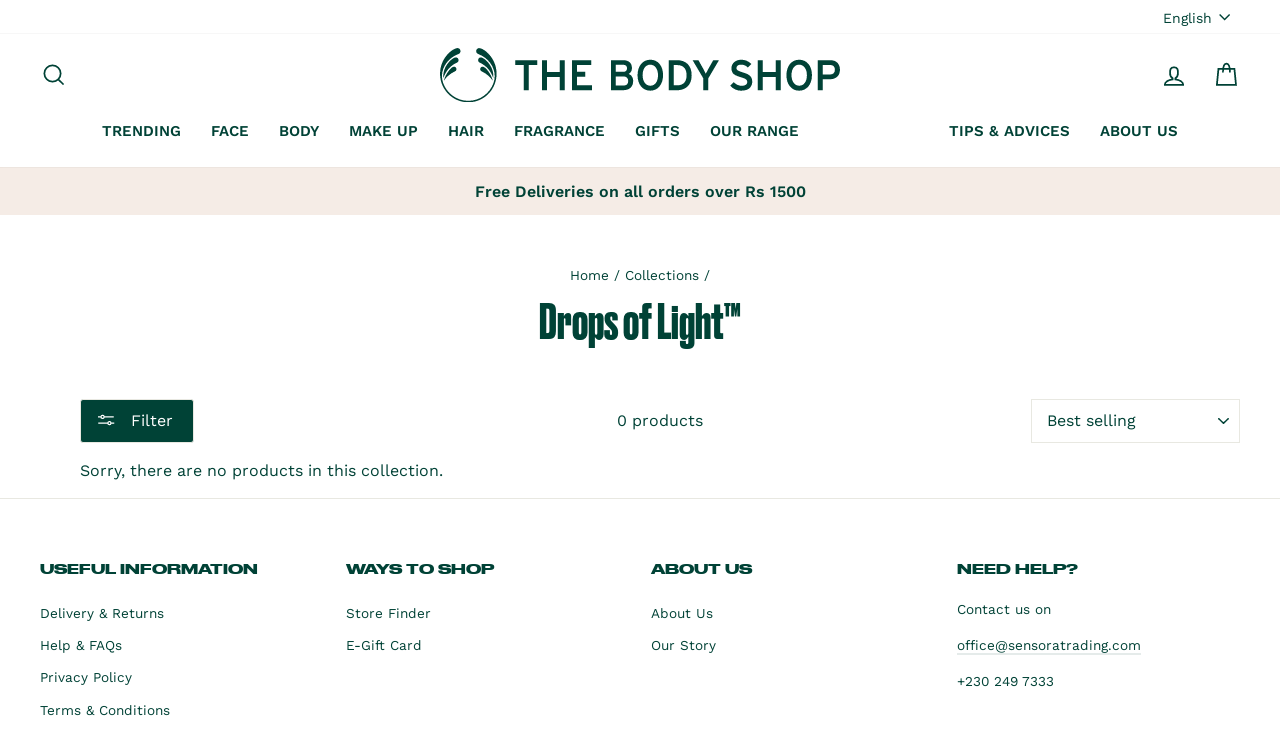

--- FILE ---
content_type: text/html; charset=utf-8
request_url: https://www.thebodyshop.mu/collections/drops-of-light%E2%84%A2
body_size: 35411
content:
<!doctype html>
<html class="no-js" lang="en" dir="ltr">
<head> 
    <script src='//www.thebodyshop.mu/cdn/shop/t/16/assets/product_restore_email.js?v=10296681000279903351695105668' defer='defer' ></script> 
    <script id='em_product_variants' type='application/json'>
        null
    </script>
    <script id='em_product_selected_or_first_available_variant' type='application/json'>
        null
    </script>
    <script id='em_product_metafields' type='application/json'>
        1676419440
    </script>
  <meta charset="utf-8">
  <meta http-equiv="X-UA-Compatible" content="IE=edge,chrome=1">
  <meta name="viewport" content="width=device-width,initial-scale=1">
  <meta name="theme-color" content="#004236">
  <link rel="canonical" href="https://www.thebodyshop.mu/collections/drops-of-light%e2%84%a2">
  <link rel="preconnect" href="https://cdn.shopify.com">
  <link rel="preconnect" href="https://fonts.shopifycdn.com">
  <link rel="dns-prefetch" href="https://productreviews.shopifycdn.com">
  <link rel="dns-prefetch" href="https://ajax.googleapis.com">
  <link rel="dns-prefetch" href="https://maps.googleapis.com">
  <link rel="dns-prefetch" href="https://maps.gstatic.com">
  
<link rel="shortcut icon" href="//www.thebodyshop.mu/cdn/shop/files/727177191481147392-removebg-preview-removebg-preview_32x32.png?v=1642660593" type="image/png" /><link rel="shortcut icon" href="//www.thebodyshop.mu/cdn/shop/files/727177191481147392-removebg-preview-removebg-preview_32x32.png?v=1642660593" type="image/png" /><title>Drops of Light™
&ndash; The Body Shop Mauritius
</title>
<meta name="description" content="A range for all types of skin, our Drops of Light™ range will help skin to look its healthiest – nothing but sunny radiant complexions here. Our Drops of Light™ skincare products include a cleanser, day cream, liquid peel, serum and more. Start and end your day right with our luxuriously lathering Pure Clarifying Foam "><meta property="og:site_name" content="The Body Shop Mauritius">
  <meta property="og:url" content="https://www.thebodyshop.mu/collections/drops-of-light%e2%84%a2">
  <meta property="og:title" content="Drops of Light™">
  <meta property="og:type" content="website">
  <meta property="og:description" content="A range for all types of skin, our Drops of Light™ range will help skin to look its healthiest – nothing but sunny radiant complexions here. Our Drops of Light™ skincare products include a cleanser, day cream, liquid peel, serum and more. Start and end your day right with our luxuriously lathering Pure Clarifying Foam "><meta property="og:image" content="http://www.thebodyshop.mu/cdn/shop/collections/CH_RangeDOL.png?v=1642080763">
    <meta property="og:image:secure_url" content="https://www.thebodyshop.mu/cdn/shop/collections/CH_RangeDOL.png?v=1642080763">
    <meta property="og:image:width" content="900">
    <meta property="og:image:height" content="400"><meta name="twitter:site" content="@">
  <meta name="twitter:card" content="summary_large_image">
  <meta name="twitter:title" content="Drops of Light™">
  <meta name="twitter:description" content="A range for all types of skin, our Drops of Light™ range will help skin to look its healthiest – nothing but sunny radiant complexions here. Our Drops of Light™ skincare products include a cleanser, day cream, liquid peel, serum and more. Start and end your day right with our luxuriously lathering Pure Clarifying Foam ">
<style data-shopify>@font-face {
  font-family: "Work Sans";
  font-weight: 400;
  font-style: normal;
  font-display: swap;
  src: url("//www.thebodyshop.mu/cdn/fonts/work_sans/worksans_n4.b7973b3d07d0ace13de1b1bea9c45759cdbe12cf.woff2") format("woff2"),
       url("//www.thebodyshop.mu/cdn/fonts/work_sans/worksans_n4.cf5ceb1e6d373a9505e637c1aff0a71d0959556d.woff") format("woff");
}

  @font-face {
  font-family: "Work Sans";
  font-weight: 400;
  font-style: normal;
  font-display: swap;
  src: url("//www.thebodyshop.mu/cdn/fonts/work_sans/worksans_n4.b7973b3d07d0ace13de1b1bea9c45759cdbe12cf.woff2") format("woff2"),
       url("//www.thebodyshop.mu/cdn/fonts/work_sans/worksans_n4.cf5ceb1e6d373a9505e637c1aff0a71d0959556d.woff") format("woff");
}


  @font-face {
  font-family: "Work Sans";
  font-weight: 600;
  font-style: normal;
  font-display: swap;
  src: url("//www.thebodyshop.mu/cdn/fonts/work_sans/worksans_n6.75811c3bd5161ea6e3ceb2d48ca889388f9bd5fe.woff2") format("woff2"),
       url("//www.thebodyshop.mu/cdn/fonts/work_sans/worksans_n6.defcf26f28f3fa3df4555714d3f2e0f1217d7772.woff") format("woff");
}

  @font-face {
  font-family: "Work Sans";
  font-weight: 400;
  font-style: italic;
  font-display: swap;
  src: url("//www.thebodyshop.mu/cdn/fonts/work_sans/worksans_i4.16ff51e3e71fc1d09ff97b9ff9ccacbeeb384ec4.woff2") format("woff2"),
       url("//www.thebodyshop.mu/cdn/fonts/work_sans/worksans_i4.ed4a1418cba5b7f04f79e4d5c8a5f1a6bd34f23b.woff") format("woff");
}

  @font-face {
  font-family: "Work Sans";
  font-weight: 600;
  font-style: italic;
  font-display: swap;
  src: url("//www.thebodyshop.mu/cdn/fonts/work_sans/worksans_i6.78fba5461dc3c46449871ad9378fc3fd89177502.woff2") format("woff2"),
       url("//www.thebodyshop.mu/cdn/fonts/work_sans/worksans_i6.e96d1853127697ea13d53cd7adc74309426a22a9.woff") format("woff");
}

</style><link href="//www.thebodyshop.mu/cdn/shop/t/16/assets/theme.css?v=140622993123792102321727250148" rel="stylesheet" type="text/css" media="all" />
<style data-shopify>@font-face {
  font-family: "MyFont";
  src: url('//www.thebodyshop.mu/cdn/shop/t/16/assets/Recoleta-SemiBold.woff2?v=134872710174847255231695043731') format("woff2"),
       url('//www.thebodyshop.mu/cdn/shop/t/16/assets/Recoleta-SemiBold.woff?v=75107948906233554351695043731') format("woff");
}
  :root {
    --typeHeaderPrimary: "MyFont";
    --typeHeaderFallback: sans-serif;
    --typeHeaderSize: 37px;
    --typeHeaderWeight: 400;
    --typeHeaderLineHeight: 1;
    --typeHeaderSpacing: 0.0em;

    --typeBasePrimary: "Work Sans";
    --typeBaseFallback:sans-serif;
    --typeBaseSize: 16px;
    --typeBaseWeight: 400;
    --typeBaseSpacing: 0.0em;
    --typeBaseLineHeight: 1.6;

    --typeCollectionTitle: 17px;

    --iconWeight: 4px;
    --iconLinecaps: miter;

    
      --buttonRadius: 3px;
    

    --colorGridOverlayOpacity: 0.1;
  }

  .placeholder-content {
    background-image: linear-gradient(100deg, #ffffff 40%, #f7f7f7 63%, #ffffff 79%);
  }</style><script>
    document.documentElement.className = document.documentElement.className.replace('no-js', 'js');

    window.theme = window.theme || {};
    theme.routes = {
      home: "/",
      cart: "/cart.js",
      cartPage: "/cart",
      cartAdd: "/cart/add.js",
      cartChange: "/cart/change.js"
    };
    theme.strings = {
      soldOut: "Sold Out",
      unavailable: "Unavailable",
      inStockLabel: "In stock, ready to ship",
      stockLabel: "Low stock - [count] items left",
      willNotShipUntil: "Ready to ship [date]",
      willBeInStockAfter: "Back in stock [date]",
      waitingForStock: "Inventory on the way",
      savePrice: "Save [saved_amount]",
      cartEmpty: "Your cart is currently empty.",
      cartTermsConfirmation: "You must agree with the terms and conditions of sales to check out",
      searchCollections: "Collections:",
      searchPages: "Pages:",
      searchArticles: "Articles:"
    };
    theme.settings = {
      dynamicVariantsEnable: true,
      cartType: "drawer",
      isCustomerTemplate: false,
      moneyFormat: "Rs {{amount}}",
      saveType: "percent",
      productImageSize: "portrait",
      productImageCover: false,
      predictiveSearch: true,
      predictiveSearchType: "product,article,page,collection",
      quickView: false,
      themeName: 'Impulse',
      themeVersion: "5.1.2"
    };
  </script>

  <script>window.performance && window.performance.mark && window.performance.mark('shopify.content_for_header.start');</script><meta name="facebook-domain-verification" content="1skhtvooqywek05s4fln0uachfisgg">
<meta name="facebook-domain-verification" content="g28im6gcdr1s7j70847jirwyo1scj7">
<meta id="shopify-digital-wallet" name="shopify-digital-wallet" content="/60684108002/digital_wallets/dialog">
<link rel="alternate" type="application/atom+xml" title="Feed" href="/collections/drops-of-light%E2%84%A2.atom" />
<link rel="alternate" hreflang="x-default" href="https://www.thebodyshop.mu/collections/drops-of-light%E2%84%A2">
<link rel="alternate" hreflang="en" href="https://www.thebodyshop.mu/collections/drops-of-light%E2%84%A2">
<link rel="alternate" hreflang="fr" href="https://www.thebodyshop.mu/fr/collections/drops-of-light%E2%84%A2">
<link rel="alternate" hreflang="en-AC" href="https://the-body-shop-mauritius.myshopify.com/collections/drops-of-light%E2%84%A2">
<link rel="alternate" hreflang="fr-AC" href="https://the-body-shop-mauritius.myshopify.com/fr/collections/drops-of-light%E2%84%A2">
<link rel="alternate" hreflang="en-AD" href="https://the-body-shop-mauritius.myshopify.com/collections/drops-of-light%E2%84%A2">
<link rel="alternate" hreflang="fr-AD" href="https://the-body-shop-mauritius.myshopify.com/fr/collections/drops-of-light%E2%84%A2">
<link rel="alternate" hreflang="en-AE" href="https://the-body-shop-mauritius.myshopify.com/collections/drops-of-light%E2%84%A2">
<link rel="alternate" hreflang="fr-AE" href="https://the-body-shop-mauritius.myshopify.com/fr/collections/drops-of-light%E2%84%A2">
<link rel="alternate" hreflang="en-AF" href="https://the-body-shop-mauritius.myshopify.com/collections/drops-of-light%E2%84%A2">
<link rel="alternate" hreflang="fr-AF" href="https://the-body-shop-mauritius.myshopify.com/fr/collections/drops-of-light%E2%84%A2">
<link rel="alternate" hreflang="en-AG" href="https://the-body-shop-mauritius.myshopify.com/collections/drops-of-light%E2%84%A2">
<link rel="alternate" hreflang="fr-AG" href="https://the-body-shop-mauritius.myshopify.com/fr/collections/drops-of-light%E2%84%A2">
<link rel="alternate" hreflang="en-AI" href="https://the-body-shop-mauritius.myshopify.com/collections/drops-of-light%E2%84%A2">
<link rel="alternate" hreflang="fr-AI" href="https://the-body-shop-mauritius.myshopify.com/fr/collections/drops-of-light%E2%84%A2">
<link rel="alternate" hreflang="en-AL" href="https://the-body-shop-mauritius.myshopify.com/collections/drops-of-light%E2%84%A2">
<link rel="alternate" hreflang="fr-AL" href="https://the-body-shop-mauritius.myshopify.com/fr/collections/drops-of-light%E2%84%A2">
<link rel="alternate" hreflang="en-AM" href="https://the-body-shop-mauritius.myshopify.com/collections/drops-of-light%E2%84%A2">
<link rel="alternate" hreflang="fr-AM" href="https://the-body-shop-mauritius.myshopify.com/fr/collections/drops-of-light%E2%84%A2">
<link rel="alternate" hreflang="en-AO" href="https://the-body-shop-mauritius.myshopify.com/collections/drops-of-light%E2%84%A2">
<link rel="alternate" hreflang="fr-AO" href="https://the-body-shop-mauritius.myshopify.com/fr/collections/drops-of-light%E2%84%A2">
<link rel="alternate" hreflang="en-AR" href="https://the-body-shop-mauritius.myshopify.com/collections/drops-of-light%E2%84%A2">
<link rel="alternate" hreflang="fr-AR" href="https://the-body-shop-mauritius.myshopify.com/fr/collections/drops-of-light%E2%84%A2">
<link rel="alternate" hreflang="en-AT" href="https://the-body-shop-mauritius.myshopify.com/collections/drops-of-light%E2%84%A2">
<link rel="alternate" hreflang="fr-AT" href="https://the-body-shop-mauritius.myshopify.com/fr/collections/drops-of-light%E2%84%A2">
<link rel="alternate" hreflang="en-AU" href="https://the-body-shop-mauritius.myshopify.com/collections/drops-of-light%E2%84%A2">
<link rel="alternate" hreflang="fr-AU" href="https://the-body-shop-mauritius.myshopify.com/fr/collections/drops-of-light%E2%84%A2">
<link rel="alternate" hreflang="en-AW" href="https://the-body-shop-mauritius.myshopify.com/collections/drops-of-light%E2%84%A2">
<link rel="alternate" hreflang="fr-AW" href="https://the-body-shop-mauritius.myshopify.com/fr/collections/drops-of-light%E2%84%A2">
<link rel="alternate" hreflang="en-AX" href="https://the-body-shop-mauritius.myshopify.com/collections/drops-of-light%E2%84%A2">
<link rel="alternate" hreflang="fr-AX" href="https://the-body-shop-mauritius.myshopify.com/fr/collections/drops-of-light%E2%84%A2">
<link rel="alternate" hreflang="en-AZ" href="https://the-body-shop-mauritius.myshopify.com/collections/drops-of-light%E2%84%A2">
<link rel="alternate" hreflang="fr-AZ" href="https://the-body-shop-mauritius.myshopify.com/fr/collections/drops-of-light%E2%84%A2">
<link rel="alternate" hreflang="en-BA" href="https://the-body-shop-mauritius.myshopify.com/collections/drops-of-light%E2%84%A2">
<link rel="alternate" hreflang="fr-BA" href="https://the-body-shop-mauritius.myshopify.com/fr/collections/drops-of-light%E2%84%A2">
<link rel="alternate" hreflang="en-BB" href="https://the-body-shop-mauritius.myshopify.com/collections/drops-of-light%E2%84%A2">
<link rel="alternate" hreflang="fr-BB" href="https://the-body-shop-mauritius.myshopify.com/fr/collections/drops-of-light%E2%84%A2">
<link rel="alternate" hreflang="en-BD" href="https://the-body-shop-mauritius.myshopify.com/collections/drops-of-light%E2%84%A2">
<link rel="alternate" hreflang="fr-BD" href="https://the-body-shop-mauritius.myshopify.com/fr/collections/drops-of-light%E2%84%A2">
<link rel="alternate" hreflang="en-BE" href="https://the-body-shop-mauritius.myshopify.com/collections/drops-of-light%E2%84%A2">
<link rel="alternate" hreflang="fr-BE" href="https://the-body-shop-mauritius.myshopify.com/fr/collections/drops-of-light%E2%84%A2">
<link rel="alternate" hreflang="en-BF" href="https://the-body-shop-mauritius.myshopify.com/collections/drops-of-light%E2%84%A2">
<link rel="alternate" hreflang="fr-BF" href="https://the-body-shop-mauritius.myshopify.com/fr/collections/drops-of-light%E2%84%A2">
<link rel="alternate" hreflang="en-BG" href="https://the-body-shop-mauritius.myshopify.com/collections/drops-of-light%E2%84%A2">
<link rel="alternate" hreflang="fr-BG" href="https://the-body-shop-mauritius.myshopify.com/fr/collections/drops-of-light%E2%84%A2">
<link rel="alternate" hreflang="en-BH" href="https://the-body-shop-mauritius.myshopify.com/collections/drops-of-light%E2%84%A2">
<link rel="alternate" hreflang="fr-BH" href="https://the-body-shop-mauritius.myshopify.com/fr/collections/drops-of-light%E2%84%A2">
<link rel="alternate" hreflang="en-BI" href="https://the-body-shop-mauritius.myshopify.com/collections/drops-of-light%E2%84%A2">
<link rel="alternate" hreflang="fr-BI" href="https://the-body-shop-mauritius.myshopify.com/fr/collections/drops-of-light%E2%84%A2">
<link rel="alternate" hreflang="en-BJ" href="https://the-body-shop-mauritius.myshopify.com/collections/drops-of-light%E2%84%A2">
<link rel="alternate" hreflang="fr-BJ" href="https://the-body-shop-mauritius.myshopify.com/fr/collections/drops-of-light%E2%84%A2">
<link rel="alternate" hreflang="en-BL" href="https://the-body-shop-mauritius.myshopify.com/collections/drops-of-light%E2%84%A2">
<link rel="alternate" hreflang="fr-BL" href="https://the-body-shop-mauritius.myshopify.com/fr/collections/drops-of-light%E2%84%A2">
<link rel="alternate" hreflang="en-BM" href="https://the-body-shop-mauritius.myshopify.com/collections/drops-of-light%E2%84%A2">
<link rel="alternate" hreflang="fr-BM" href="https://the-body-shop-mauritius.myshopify.com/fr/collections/drops-of-light%E2%84%A2">
<link rel="alternate" hreflang="en-BN" href="https://the-body-shop-mauritius.myshopify.com/collections/drops-of-light%E2%84%A2">
<link rel="alternate" hreflang="fr-BN" href="https://the-body-shop-mauritius.myshopify.com/fr/collections/drops-of-light%E2%84%A2">
<link rel="alternate" hreflang="en-BO" href="https://the-body-shop-mauritius.myshopify.com/collections/drops-of-light%E2%84%A2">
<link rel="alternate" hreflang="fr-BO" href="https://the-body-shop-mauritius.myshopify.com/fr/collections/drops-of-light%E2%84%A2">
<link rel="alternate" hreflang="en-BQ" href="https://the-body-shop-mauritius.myshopify.com/collections/drops-of-light%E2%84%A2">
<link rel="alternate" hreflang="fr-BQ" href="https://the-body-shop-mauritius.myshopify.com/fr/collections/drops-of-light%E2%84%A2">
<link rel="alternate" hreflang="en-BR" href="https://the-body-shop-mauritius.myshopify.com/collections/drops-of-light%E2%84%A2">
<link rel="alternate" hreflang="fr-BR" href="https://the-body-shop-mauritius.myshopify.com/fr/collections/drops-of-light%E2%84%A2">
<link rel="alternate" hreflang="en-BS" href="https://the-body-shop-mauritius.myshopify.com/collections/drops-of-light%E2%84%A2">
<link rel="alternate" hreflang="fr-BS" href="https://the-body-shop-mauritius.myshopify.com/fr/collections/drops-of-light%E2%84%A2">
<link rel="alternate" hreflang="en-BT" href="https://the-body-shop-mauritius.myshopify.com/collections/drops-of-light%E2%84%A2">
<link rel="alternate" hreflang="fr-BT" href="https://the-body-shop-mauritius.myshopify.com/fr/collections/drops-of-light%E2%84%A2">
<link rel="alternate" hreflang="en-BW" href="https://the-body-shop-mauritius.myshopify.com/collections/drops-of-light%E2%84%A2">
<link rel="alternate" hreflang="fr-BW" href="https://the-body-shop-mauritius.myshopify.com/fr/collections/drops-of-light%E2%84%A2">
<link rel="alternate" hreflang="en-BY" href="https://the-body-shop-mauritius.myshopify.com/collections/drops-of-light%E2%84%A2">
<link rel="alternate" hreflang="fr-BY" href="https://the-body-shop-mauritius.myshopify.com/fr/collections/drops-of-light%E2%84%A2">
<link rel="alternate" hreflang="en-BZ" href="https://the-body-shop-mauritius.myshopify.com/collections/drops-of-light%E2%84%A2">
<link rel="alternate" hreflang="fr-BZ" href="https://the-body-shop-mauritius.myshopify.com/fr/collections/drops-of-light%E2%84%A2">
<link rel="alternate" hreflang="en-CA" href="https://the-body-shop-mauritius.myshopify.com/collections/drops-of-light%E2%84%A2">
<link rel="alternate" hreflang="fr-CA" href="https://the-body-shop-mauritius.myshopify.com/fr/collections/drops-of-light%E2%84%A2">
<link rel="alternate" hreflang="en-CC" href="https://the-body-shop-mauritius.myshopify.com/collections/drops-of-light%E2%84%A2">
<link rel="alternate" hreflang="fr-CC" href="https://the-body-shop-mauritius.myshopify.com/fr/collections/drops-of-light%E2%84%A2">
<link rel="alternate" hreflang="en-CD" href="https://the-body-shop-mauritius.myshopify.com/collections/drops-of-light%E2%84%A2">
<link rel="alternate" hreflang="fr-CD" href="https://the-body-shop-mauritius.myshopify.com/fr/collections/drops-of-light%E2%84%A2">
<link rel="alternate" hreflang="en-CF" href="https://the-body-shop-mauritius.myshopify.com/collections/drops-of-light%E2%84%A2">
<link rel="alternate" hreflang="fr-CF" href="https://the-body-shop-mauritius.myshopify.com/fr/collections/drops-of-light%E2%84%A2">
<link rel="alternate" hreflang="en-CG" href="https://the-body-shop-mauritius.myshopify.com/collections/drops-of-light%E2%84%A2">
<link rel="alternate" hreflang="fr-CG" href="https://the-body-shop-mauritius.myshopify.com/fr/collections/drops-of-light%E2%84%A2">
<link rel="alternate" hreflang="en-CH" href="https://the-body-shop-mauritius.myshopify.com/collections/drops-of-light%E2%84%A2">
<link rel="alternate" hreflang="fr-CH" href="https://the-body-shop-mauritius.myshopify.com/fr/collections/drops-of-light%E2%84%A2">
<link rel="alternate" hreflang="en-CI" href="https://the-body-shop-mauritius.myshopify.com/collections/drops-of-light%E2%84%A2">
<link rel="alternate" hreflang="fr-CI" href="https://the-body-shop-mauritius.myshopify.com/fr/collections/drops-of-light%E2%84%A2">
<link rel="alternate" hreflang="en-CK" href="https://the-body-shop-mauritius.myshopify.com/collections/drops-of-light%E2%84%A2">
<link rel="alternate" hreflang="fr-CK" href="https://the-body-shop-mauritius.myshopify.com/fr/collections/drops-of-light%E2%84%A2">
<link rel="alternate" hreflang="en-CL" href="https://the-body-shop-mauritius.myshopify.com/collections/drops-of-light%E2%84%A2">
<link rel="alternate" hreflang="fr-CL" href="https://the-body-shop-mauritius.myshopify.com/fr/collections/drops-of-light%E2%84%A2">
<link rel="alternate" hreflang="en-CM" href="https://the-body-shop-mauritius.myshopify.com/collections/drops-of-light%E2%84%A2">
<link rel="alternate" hreflang="fr-CM" href="https://the-body-shop-mauritius.myshopify.com/fr/collections/drops-of-light%E2%84%A2">
<link rel="alternate" hreflang="en-CN" href="https://the-body-shop-mauritius.myshopify.com/collections/drops-of-light%E2%84%A2">
<link rel="alternate" hreflang="fr-CN" href="https://the-body-shop-mauritius.myshopify.com/fr/collections/drops-of-light%E2%84%A2">
<link rel="alternate" hreflang="en-CO" href="https://the-body-shop-mauritius.myshopify.com/collections/drops-of-light%E2%84%A2">
<link rel="alternate" hreflang="fr-CO" href="https://the-body-shop-mauritius.myshopify.com/fr/collections/drops-of-light%E2%84%A2">
<link rel="alternate" hreflang="en-CR" href="https://the-body-shop-mauritius.myshopify.com/collections/drops-of-light%E2%84%A2">
<link rel="alternate" hreflang="fr-CR" href="https://the-body-shop-mauritius.myshopify.com/fr/collections/drops-of-light%E2%84%A2">
<link rel="alternate" hreflang="en-CV" href="https://the-body-shop-mauritius.myshopify.com/collections/drops-of-light%E2%84%A2">
<link rel="alternate" hreflang="fr-CV" href="https://the-body-shop-mauritius.myshopify.com/fr/collections/drops-of-light%E2%84%A2">
<link rel="alternate" hreflang="en-CW" href="https://the-body-shop-mauritius.myshopify.com/collections/drops-of-light%E2%84%A2">
<link rel="alternate" hreflang="fr-CW" href="https://the-body-shop-mauritius.myshopify.com/fr/collections/drops-of-light%E2%84%A2">
<link rel="alternate" hreflang="en-CX" href="https://the-body-shop-mauritius.myshopify.com/collections/drops-of-light%E2%84%A2">
<link rel="alternate" hreflang="fr-CX" href="https://the-body-shop-mauritius.myshopify.com/fr/collections/drops-of-light%E2%84%A2">
<link rel="alternate" hreflang="en-CY" href="https://the-body-shop-mauritius.myshopify.com/collections/drops-of-light%E2%84%A2">
<link rel="alternate" hreflang="fr-CY" href="https://the-body-shop-mauritius.myshopify.com/fr/collections/drops-of-light%E2%84%A2">
<link rel="alternate" hreflang="en-CZ" href="https://the-body-shop-mauritius.myshopify.com/collections/drops-of-light%E2%84%A2">
<link rel="alternate" hreflang="fr-CZ" href="https://the-body-shop-mauritius.myshopify.com/fr/collections/drops-of-light%E2%84%A2">
<link rel="alternate" hreflang="en-DE" href="https://the-body-shop-mauritius.myshopify.com/collections/drops-of-light%E2%84%A2">
<link rel="alternate" hreflang="fr-DE" href="https://the-body-shop-mauritius.myshopify.com/fr/collections/drops-of-light%E2%84%A2">
<link rel="alternate" hreflang="en-DJ" href="https://the-body-shop-mauritius.myshopify.com/collections/drops-of-light%E2%84%A2">
<link rel="alternate" hreflang="fr-DJ" href="https://the-body-shop-mauritius.myshopify.com/fr/collections/drops-of-light%E2%84%A2">
<link rel="alternate" hreflang="en-DK" href="https://the-body-shop-mauritius.myshopify.com/collections/drops-of-light%E2%84%A2">
<link rel="alternate" hreflang="fr-DK" href="https://the-body-shop-mauritius.myshopify.com/fr/collections/drops-of-light%E2%84%A2">
<link rel="alternate" hreflang="en-DM" href="https://the-body-shop-mauritius.myshopify.com/collections/drops-of-light%E2%84%A2">
<link rel="alternate" hreflang="fr-DM" href="https://the-body-shop-mauritius.myshopify.com/fr/collections/drops-of-light%E2%84%A2">
<link rel="alternate" hreflang="en-DO" href="https://the-body-shop-mauritius.myshopify.com/collections/drops-of-light%E2%84%A2">
<link rel="alternate" hreflang="fr-DO" href="https://the-body-shop-mauritius.myshopify.com/fr/collections/drops-of-light%E2%84%A2">
<link rel="alternate" hreflang="en-DZ" href="https://the-body-shop-mauritius.myshopify.com/collections/drops-of-light%E2%84%A2">
<link rel="alternate" hreflang="fr-DZ" href="https://the-body-shop-mauritius.myshopify.com/fr/collections/drops-of-light%E2%84%A2">
<link rel="alternate" hreflang="en-EC" href="https://the-body-shop-mauritius.myshopify.com/collections/drops-of-light%E2%84%A2">
<link rel="alternate" hreflang="fr-EC" href="https://the-body-shop-mauritius.myshopify.com/fr/collections/drops-of-light%E2%84%A2">
<link rel="alternate" hreflang="en-EE" href="https://the-body-shop-mauritius.myshopify.com/collections/drops-of-light%E2%84%A2">
<link rel="alternate" hreflang="fr-EE" href="https://the-body-shop-mauritius.myshopify.com/fr/collections/drops-of-light%E2%84%A2">
<link rel="alternate" hreflang="en-EG" href="https://the-body-shop-mauritius.myshopify.com/collections/drops-of-light%E2%84%A2">
<link rel="alternate" hreflang="fr-EG" href="https://the-body-shop-mauritius.myshopify.com/fr/collections/drops-of-light%E2%84%A2">
<link rel="alternate" hreflang="en-EH" href="https://the-body-shop-mauritius.myshopify.com/collections/drops-of-light%E2%84%A2">
<link rel="alternate" hreflang="fr-EH" href="https://the-body-shop-mauritius.myshopify.com/fr/collections/drops-of-light%E2%84%A2">
<link rel="alternate" hreflang="en-ER" href="https://the-body-shop-mauritius.myshopify.com/collections/drops-of-light%E2%84%A2">
<link rel="alternate" hreflang="fr-ER" href="https://the-body-shop-mauritius.myshopify.com/fr/collections/drops-of-light%E2%84%A2">
<link rel="alternate" hreflang="en-ES" href="https://the-body-shop-mauritius.myshopify.com/collections/drops-of-light%E2%84%A2">
<link rel="alternate" hreflang="fr-ES" href="https://the-body-shop-mauritius.myshopify.com/fr/collections/drops-of-light%E2%84%A2">
<link rel="alternate" hreflang="en-ET" href="https://the-body-shop-mauritius.myshopify.com/collections/drops-of-light%E2%84%A2">
<link rel="alternate" hreflang="fr-ET" href="https://the-body-shop-mauritius.myshopify.com/fr/collections/drops-of-light%E2%84%A2">
<link rel="alternate" hreflang="en-FI" href="https://the-body-shop-mauritius.myshopify.com/collections/drops-of-light%E2%84%A2">
<link rel="alternate" hreflang="fr-FI" href="https://the-body-shop-mauritius.myshopify.com/fr/collections/drops-of-light%E2%84%A2">
<link rel="alternate" hreflang="en-FJ" href="https://the-body-shop-mauritius.myshopify.com/collections/drops-of-light%E2%84%A2">
<link rel="alternate" hreflang="fr-FJ" href="https://the-body-shop-mauritius.myshopify.com/fr/collections/drops-of-light%E2%84%A2">
<link rel="alternate" hreflang="en-FK" href="https://the-body-shop-mauritius.myshopify.com/collections/drops-of-light%E2%84%A2">
<link rel="alternate" hreflang="fr-FK" href="https://the-body-shop-mauritius.myshopify.com/fr/collections/drops-of-light%E2%84%A2">
<link rel="alternate" hreflang="en-FO" href="https://the-body-shop-mauritius.myshopify.com/collections/drops-of-light%E2%84%A2">
<link rel="alternate" hreflang="fr-FO" href="https://the-body-shop-mauritius.myshopify.com/fr/collections/drops-of-light%E2%84%A2">
<link rel="alternate" hreflang="en-FR" href="https://the-body-shop-mauritius.myshopify.com/collections/drops-of-light%E2%84%A2">
<link rel="alternate" hreflang="fr-FR" href="https://the-body-shop-mauritius.myshopify.com/fr/collections/drops-of-light%E2%84%A2">
<link rel="alternate" hreflang="en-GA" href="https://the-body-shop-mauritius.myshopify.com/collections/drops-of-light%E2%84%A2">
<link rel="alternate" hreflang="fr-GA" href="https://the-body-shop-mauritius.myshopify.com/fr/collections/drops-of-light%E2%84%A2">
<link rel="alternate" hreflang="en-GB" href="https://the-body-shop-mauritius.myshopify.com/collections/drops-of-light%E2%84%A2">
<link rel="alternate" hreflang="fr-GB" href="https://the-body-shop-mauritius.myshopify.com/fr/collections/drops-of-light%E2%84%A2">
<link rel="alternate" hreflang="en-GD" href="https://the-body-shop-mauritius.myshopify.com/collections/drops-of-light%E2%84%A2">
<link rel="alternate" hreflang="fr-GD" href="https://the-body-shop-mauritius.myshopify.com/fr/collections/drops-of-light%E2%84%A2">
<link rel="alternate" hreflang="en-GE" href="https://the-body-shop-mauritius.myshopify.com/collections/drops-of-light%E2%84%A2">
<link rel="alternate" hreflang="fr-GE" href="https://the-body-shop-mauritius.myshopify.com/fr/collections/drops-of-light%E2%84%A2">
<link rel="alternate" hreflang="en-GF" href="https://the-body-shop-mauritius.myshopify.com/collections/drops-of-light%E2%84%A2">
<link rel="alternate" hreflang="fr-GF" href="https://the-body-shop-mauritius.myshopify.com/fr/collections/drops-of-light%E2%84%A2">
<link rel="alternate" hreflang="en-GG" href="https://the-body-shop-mauritius.myshopify.com/collections/drops-of-light%E2%84%A2">
<link rel="alternate" hreflang="fr-GG" href="https://the-body-shop-mauritius.myshopify.com/fr/collections/drops-of-light%E2%84%A2">
<link rel="alternate" hreflang="en-GH" href="https://the-body-shop-mauritius.myshopify.com/collections/drops-of-light%E2%84%A2">
<link rel="alternate" hreflang="fr-GH" href="https://the-body-shop-mauritius.myshopify.com/fr/collections/drops-of-light%E2%84%A2">
<link rel="alternate" hreflang="en-GI" href="https://the-body-shop-mauritius.myshopify.com/collections/drops-of-light%E2%84%A2">
<link rel="alternate" hreflang="fr-GI" href="https://the-body-shop-mauritius.myshopify.com/fr/collections/drops-of-light%E2%84%A2">
<link rel="alternate" hreflang="en-GL" href="https://the-body-shop-mauritius.myshopify.com/collections/drops-of-light%E2%84%A2">
<link rel="alternate" hreflang="fr-GL" href="https://the-body-shop-mauritius.myshopify.com/fr/collections/drops-of-light%E2%84%A2">
<link rel="alternate" hreflang="en-GM" href="https://the-body-shop-mauritius.myshopify.com/collections/drops-of-light%E2%84%A2">
<link rel="alternate" hreflang="fr-GM" href="https://the-body-shop-mauritius.myshopify.com/fr/collections/drops-of-light%E2%84%A2">
<link rel="alternate" hreflang="en-GN" href="https://the-body-shop-mauritius.myshopify.com/collections/drops-of-light%E2%84%A2">
<link rel="alternate" hreflang="fr-GN" href="https://the-body-shop-mauritius.myshopify.com/fr/collections/drops-of-light%E2%84%A2">
<link rel="alternate" hreflang="en-GP" href="https://the-body-shop-mauritius.myshopify.com/collections/drops-of-light%E2%84%A2">
<link rel="alternate" hreflang="fr-GP" href="https://the-body-shop-mauritius.myshopify.com/fr/collections/drops-of-light%E2%84%A2">
<link rel="alternate" hreflang="en-GQ" href="https://the-body-shop-mauritius.myshopify.com/collections/drops-of-light%E2%84%A2">
<link rel="alternate" hreflang="fr-GQ" href="https://the-body-shop-mauritius.myshopify.com/fr/collections/drops-of-light%E2%84%A2">
<link rel="alternate" hreflang="en-GR" href="https://the-body-shop-mauritius.myshopify.com/collections/drops-of-light%E2%84%A2">
<link rel="alternate" hreflang="fr-GR" href="https://the-body-shop-mauritius.myshopify.com/fr/collections/drops-of-light%E2%84%A2">
<link rel="alternate" hreflang="en-GS" href="https://the-body-shop-mauritius.myshopify.com/collections/drops-of-light%E2%84%A2">
<link rel="alternate" hreflang="fr-GS" href="https://the-body-shop-mauritius.myshopify.com/fr/collections/drops-of-light%E2%84%A2">
<link rel="alternate" hreflang="en-GT" href="https://the-body-shop-mauritius.myshopify.com/collections/drops-of-light%E2%84%A2">
<link rel="alternate" hreflang="fr-GT" href="https://the-body-shop-mauritius.myshopify.com/fr/collections/drops-of-light%E2%84%A2">
<link rel="alternate" hreflang="en-GW" href="https://the-body-shop-mauritius.myshopify.com/collections/drops-of-light%E2%84%A2">
<link rel="alternate" hreflang="fr-GW" href="https://the-body-shop-mauritius.myshopify.com/fr/collections/drops-of-light%E2%84%A2">
<link rel="alternate" hreflang="en-GY" href="https://the-body-shop-mauritius.myshopify.com/collections/drops-of-light%E2%84%A2">
<link rel="alternate" hreflang="fr-GY" href="https://the-body-shop-mauritius.myshopify.com/fr/collections/drops-of-light%E2%84%A2">
<link rel="alternate" hreflang="en-HK" href="https://the-body-shop-mauritius.myshopify.com/collections/drops-of-light%E2%84%A2">
<link rel="alternate" hreflang="fr-HK" href="https://the-body-shop-mauritius.myshopify.com/fr/collections/drops-of-light%E2%84%A2">
<link rel="alternate" hreflang="en-HN" href="https://the-body-shop-mauritius.myshopify.com/collections/drops-of-light%E2%84%A2">
<link rel="alternate" hreflang="fr-HN" href="https://the-body-shop-mauritius.myshopify.com/fr/collections/drops-of-light%E2%84%A2">
<link rel="alternate" hreflang="en-HR" href="https://the-body-shop-mauritius.myshopify.com/collections/drops-of-light%E2%84%A2">
<link rel="alternate" hreflang="fr-HR" href="https://the-body-shop-mauritius.myshopify.com/fr/collections/drops-of-light%E2%84%A2">
<link rel="alternate" hreflang="en-HT" href="https://the-body-shop-mauritius.myshopify.com/collections/drops-of-light%E2%84%A2">
<link rel="alternate" hreflang="fr-HT" href="https://the-body-shop-mauritius.myshopify.com/fr/collections/drops-of-light%E2%84%A2">
<link rel="alternate" hreflang="en-HU" href="https://the-body-shop-mauritius.myshopify.com/collections/drops-of-light%E2%84%A2">
<link rel="alternate" hreflang="fr-HU" href="https://the-body-shop-mauritius.myshopify.com/fr/collections/drops-of-light%E2%84%A2">
<link rel="alternate" hreflang="en-ID" href="https://the-body-shop-mauritius.myshopify.com/collections/drops-of-light%E2%84%A2">
<link rel="alternate" hreflang="fr-ID" href="https://the-body-shop-mauritius.myshopify.com/fr/collections/drops-of-light%E2%84%A2">
<link rel="alternate" hreflang="en-IE" href="https://the-body-shop-mauritius.myshopify.com/collections/drops-of-light%E2%84%A2">
<link rel="alternate" hreflang="fr-IE" href="https://the-body-shop-mauritius.myshopify.com/fr/collections/drops-of-light%E2%84%A2">
<link rel="alternate" hreflang="en-IL" href="https://the-body-shop-mauritius.myshopify.com/collections/drops-of-light%E2%84%A2">
<link rel="alternate" hreflang="fr-IL" href="https://the-body-shop-mauritius.myshopify.com/fr/collections/drops-of-light%E2%84%A2">
<link rel="alternate" hreflang="en-IM" href="https://the-body-shop-mauritius.myshopify.com/collections/drops-of-light%E2%84%A2">
<link rel="alternate" hreflang="fr-IM" href="https://the-body-shop-mauritius.myshopify.com/fr/collections/drops-of-light%E2%84%A2">
<link rel="alternate" hreflang="en-IN" href="https://the-body-shop-mauritius.myshopify.com/collections/drops-of-light%E2%84%A2">
<link rel="alternate" hreflang="fr-IN" href="https://the-body-shop-mauritius.myshopify.com/fr/collections/drops-of-light%E2%84%A2">
<link rel="alternate" hreflang="en-IO" href="https://the-body-shop-mauritius.myshopify.com/collections/drops-of-light%E2%84%A2">
<link rel="alternate" hreflang="fr-IO" href="https://the-body-shop-mauritius.myshopify.com/fr/collections/drops-of-light%E2%84%A2">
<link rel="alternate" hreflang="en-IQ" href="https://the-body-shop-mauritius.myshopify.com/collections/drops-of-light%E2%84%A2">
<link rel="alternate" hreflang="fr-IQ" href="https://the-body-shop-mauritius.myshopify.com/fr/collections/drops-of-light%E2%84%A2">
<link rel="alternate" hreflang="en-IS" href="https://the-body-shop-mauritius.myshopify.com/collections/drops-of-light%E2%84%A2">
<link rel="alternate" hreflang="fr-IS" href="https://the-body-shop-mauritius.myshopify.com/fr/collections/drops-of-light%E2%84%A2">
<link rel="alternate" hreflang="en-IT" href="https://the-body-shop-mauritius.myshopify.com/collections/drops-of-light%E2%84%A2">
<link rel="alternate" hreflang="fr-IT" href="https://the-body-shop-mauritius.myshopify.com/fr/collections/drops-of-light%E2%84%A2">
<link rel="alternate" hreflang="en-JE" href="https://the-body-shop-mauritius.myshopify.com/collections/drops-of-light%E2%84%A2">
<link rel="alternate" hreflang="fr-JE" href="https://the-body-shop-mauritius.myshopify.com/fr/collections/drops-of-light%E2%84%A2">
<link rel="alternate" hreflang="en-JM" href="https://the-body-shop-mauritius.myshopify.com/collections/drops-of-light%E2%84%A2">
<link rel="alternate" hreflang="fr-JM" href="https://the-body-shop-mauritius.myshopify.com/fr/collections/drops-of-light%E2%84%A2">
<link rel="alternate" hreflang="en-JO" href="https://the-body-shop-mauritius.myshopify.com/collections/drops-of-light%E2%84%A2">
<link rel="alternate" hreflang="fr-JO" href="https://the-body-shop-mauritius.myshopify.com/fr/collections/drops-of-light%E2%84%A2">
<link rel="alternate" hreflang="en-JP" href="https://the-body-shop-mauritius.myshopify.com/collections/drops-of-light%E2%84%A2">
<link rel="alternate" hreflang="fr-JP" href="https://the-body-shop-mauritius.myshopify.com/fr/collections/drops-of-light%E2%84%A2">
<link rel="alternate" hreflang="en-KE" href="https://the-body-shop-mauritius.myshopify.com/collections/drops-of-light%E2%84%A2">
<link rel="alternate" hreflang="fr-KE" href="https://the-body-shop-mauritius.myshopify.com/fr/collections/drops-of-light%E2%84%A2">
<link rel="alternate" hreflang="en-KG" href="https://the-body-shop-mauritius.myshopify.com/collections/drops-of-light%E2%84%A2">
<link rel="alternate" hreflang="fr-KG" href="https://the-body-shop-mauritius.myshopify.com/fr/collections/drops-of-light%E2%84%A2">
<link rel="alternate" hreflang="en-KH" href="https://the-body-shop-mauritius.myshopify.com/collections/drops-of-light%E2%84%A2">
<link rel="alternate" hreflang="fr-KH" href="https://the-body-shop-mauritius.myshopify.com/fr/collections/drops-of-light%E2%84%A2">
<link rel="alternate" hreflang="en-KI" href="https://the-body-shop-mauritius.myshopify.com/collections/drops-of-light%E2%84%A2">
<link rel="alternate" hreflang="fr-KI" href="https://the-body-shop-mauritius.myshopify.com/fr/collections/drops-of-light%E2%84%A2">
<link rel="alternate" hreflang="en-KM" href="https://the-body-shop-mauritius.myshopify.com/collections/drops-of-light%E2%84%A2">
<link rel="alternate" hreflang="fr-KM" href="https://the-body-shop-mauritius.myshopify.com/fr/collections/drops-of-light%E2%84%A2">
<link rel="alternate" hreflang="en-KN" href="https://the-body-shop-mauritius.myshopify.com/collections/drops-of-light%E2%84%A2">
<link rel="alternate" hreflang="fr-KN" href="https://the-body-shop-mauritius.myshopify.com/fr/collections/drops-of-light%E2%84%A2">
<link rel="alternate" hreflang="en-KR" href="https://the-body-shop-mauritius.myshopify.com/collections/drops-of-light%E2%84%A2">
<link rel="alternate" hreflang="fr-KR" href="https://the-body-shop-mauritius.myshopify.com/fr/collections/drops-of-light%E2%84%A2">
<link rel="alternate" hreflang="en-KW" href="https://the-body-shop-mauritius.myshopify.com/collections/drops-of-light%E2%84%A2">
<link rel="alternate" hreflang="fr-KW" href="https://the-body-shop-mauritius.myshopify.com/fr/collections/drops-of-light%E2%84%A2">
<link rel="alternate" hreflang="en-KY" href="https://the-body-shop-mauritius.myshopify.com/collections/drops-of-light%E2%84%A2">
<link rel="alternate" hreflang="fr-KY" href="https://the-body-shop-mauritius.myshopify.com/fr/collections/drops-of-light%E2%84%A2">
<link rel="alternate" hreflang="en-KZ" href="https://the-body-shop-mauritius.myshopify.com/collections/drops-of-light%E2%84%A2">
<link rel="alternate" hreflang="fr-KZ" href="https://the-body-shop-mauritius.myshopify.com/fr/collections/drops-of-light%E2%84%A2">
<link rel="alternate" hreflang="en-LA" href="https://the-body-shop-mauritius.myshopify.com/collections/drops-of-light%E2%84%A2">
<link rel="alternate" hreflang="fr-LA" href="https://the-body-shop-mauritius.myshopify.com/fr/collections/drops-of-light%E2%84%A2">
<link rel="alternate" hreflang="en-LB" href="https://the-body-shop-mauritius.myshopify.com/collections/drops-of-light%E2%84%A2">
<link rel="alternate" hreflang="fr-LB" href="https://the-body-shop-mauritius.myshopify.com/fr/collections/drops-of-light%E2%84%A2">
<link rel="alternate" hreflang="en-LC" href="https://the-body-shop-mauritius.myshopify.com/collections/drops-of-light%E2%84%A2">
<link rel="alternate" hreflang="fr-LC" href="https://the-body-shop-mauritius.myshopify.com/fr/collections/drops-of-light%E2%84%A2">
<link rel="alternate" hreflang="en-LI" href="https://the-body-shop-mauritius.myshopify.com/collections/drops-of-light%E2%84%A2">
<link rel="alternate" hreflang="fr-LI" href="https://the-body-shop-mauritius.myshopify.com/fr/collections/drops-of-light%E2%84%A2">
<link rel="alternate" hreflang="en-LK" href="https://the-body-shop-mauritius.myshopify.com/collections/drops-of-light%E2%84%A2">
<link rel="alternate" hreflang="fr-LK" href="https://the-body-shop-mauritius.myshopify.com/fr/collections/drops-of-light%E2%84%A2">
<link rel="alternate" hreflang="en-LR" href="https://the-body-shop-mauritius.myshopify.com/collections/drops-of-light%E2%84%A2">
<link rel="alternate" hreflang="fr-LR" href="https://the-body-shop-mauritius.myshopify.com/fr/collections/drops-of-light%E2%84%A2">
<link rel="alternate" hreflang="en-LS" href="https://the-body-shop-mauritius.myshopify.com/collections/drops-of-light%E2%84%A2">
<link rel="alternate" hreflang="fr-LS" href="https://the-body-shop-mauritius.myshopify.com/fr/collections/drops-of-light%E2%84%A2">
<link rel="alternate" hreflang="en-LT" href="https://the-body-shop-mauritius.myshopify.com/collections/drops-of-light%E2%84%A2">
<link rel="alternate" hreflang="fr-LT" href="https://the-body-shop-mauritius.myshopify.com/fr/collections/drops-of-light%E2%84%A2">
<link rel="alternate" hreflang="en-LU" href="https://the-body-shop-mauritius.myshopify.com/collections/drops-of-light%E2%84%A2">
<link rel="alternate" hreflang="fr-LU" href="https://the-body-shop-mauritius.myshopify.com/fr/collections/drops-of-light%E2%84%A2">
<link rel="alternate" hreflang="en-LV" href="https://the-body-shop-mauritius.myshopify.com/collections/drops-of-light%E2%84%A2">
<link rel="alternate" hreflang="fr-LV" href="https://the-body-shop-mauritius.myshopify.com/fr/collections/drops-of-light%E2%84%A2">
<link rel="alternate" hreflang="en-LY" href="https://the-body-shop-mauritius.myshopify.com/collections/drops-of-light%E2%84%A2">
<link rel="alternate" hreflang="fr-LY" href="https://the-body-shop-mauritius.myshopify.com/fr/collections/drops-of-light%E2%84%A2">
<link rel="alternate" hreflang="en-MA" href="https://the-body-shop-mauritius.myshopify.com/collections/drops-of-light%E2%84%A2">
<link rel="alternate" hreflang="fr-MA" href="https://the-body-shop-mauritius.myshopify.com/fr/collections/drops-of-light%E2%84%A2">
<link rel="alternate" hreflang="en-MC" href="https://the-body-shop-mauritius.myshopify.com/collections/drops-of-light%E2%84%A2">
<link rel="alternate" hreflang="fr-MC" href="https://the-body-shop-mauritius.myshopify.com/fr/collections/drops-of-light%E2%84%A2">
<link rel="alternate" hreflang="en-MD" href="https://the-body-shop-mauritius.myshopify.com/collections/drops-of-light%E2%84%A2">
<link rel="alternate" hreflang="fr-MD" href="https://the-body-shop-mauritius.myshopify.com/fr/collections/drops-of-light%E2%84%A2">
<link rel="alternate" hreflang="en-ME" href="https://the-body-shop-mauritius.myshopify.com/collections/drops-of-light%E2%84%A2">
<link rel="alternate" hreflang="fr-ME" href="https://the-body-shop-mauritius.myshopify.com/fr/collections/drops-of-light%E2%84%A2">
<link rel="alternate" hreflang="en-MF" href="https://the-body-shop-mauritius.myshopify.com/collections/drops-of-light%E2%84%A2">
<link rel="alternate" hreflang="fr-MF" href="https://the-body-shop-mauritius.myshopify.com/fr/collections/drops-of-light%E2%84%A2">
<link rel="alternate" hreflang="en-MG" href="https://the-body-shop-mauritius.myshopify.com/collections/drops-of-light%E2%84%A2">
<link rel="alternate" hreflang="fr-MG" href="https://the-body-shop-mauritius.myshopify.com/fr/collections/drops-of-light%E2%84%A2">
<link rel="alternate" hreflang="en-MK" href="https://the-body-shop-mauritius.myshopify.com/collections/drops-of-light%E2%84%A2">
<link rel="alternate" hreflang="fr-MK" href="https://the-body-shop-mauritius.myshopify.com/fr/collections/drops-of-light%E2%84%A2">
<link rel="alternate" hreflang="en-ML" href="https://the-body-shop-mauritius.myshopify.com/collections/drops-of-light%E2%84%A2">
<link rel="alternate" hreflang="fr-ML" href="https://the-body-shop-mauritius.myshopify.com/fr/collections/drops-of-light%E2%84%A2">
<link rel="alternate" hreflang="en-MM" href="https://the-body-shop-mauritius.myshopify.com/collections/drops-of-light%E2%84%A2">
<link rel="alternate" hreflang="fr-MM" href="https://the-body-shop-mauritius.myshopify.com/fr/collections/drops-of-light%E2%84%A2">
<link rel="alternate" hreflang="en-MN" href="https://the-body-shop-mauritius.myshopify.com/collections/drops-of-light%E2%84%A2">
<link rel="alternate" hreflang="fr-MN" href="https://the-body-shop-mauritius.myshopify.com/fr/collections/drops-of-light%E2%84%A2">
<link rel="alternate" hreflang="en-MO" href="https://the-body-shop-mauritius.myshopify.com/collections/drops-of-light%E2%84%A2">
<link rel="alternate" hreflang="fr-MO" href="https://the-body-shop-mauritius.myshopify.com/fr/collections/drops-of-light%E2%84%A2">
<link rel="alternate" hreflang="en-MQ" href="https://the-body-shop-mauritius.myshopify.com/collections/drops-of-light%E2%84%A2">
<link rel="alternate" hreflang="fr-MQ" href="https://the-body-shop-mauritius.myshopify.com/fr/collections/drops-of-light%E2%84%A2">
<link rel="alternate" hreflang="en-MR" href="https://the-body-shop-mauritius.myshopify.com/collections/drops-of-light%E2%84%A2">
<link rel="alternate" hreflang="fr-MR" href="https://the-body-shop-mauritius.myshopify.com/fr/collections/drops-of-light%E2%84%A2">
<link rel="alternate" hreflang="en-MS" href="https://the-body-shop-mauritius.myshopify.com/collections/drops-of-light%E2%84%A2">
<link rel="alternate" hreflang="fr-MS" href="https://the-body-shop-mauritius.myshopify.com/fr/collections/drops-of-light%E2%84%A2">
<link rel="alternate" hreflang="en-MT" href="https://the-body-shop-mauritius.myshopify.com/collections/drops-of-light%E2%84%A2">
<link rel="alternate" hreflang="fr-MT" href="https://the-body-shop-mauritius.myshopify.com/fr/collections/drops-of-light%E2%84%A2">
<link rel="alternate" hreflang="en-MV" href="https://the-body-shop-mauritius.myshopify.com/collections/drops-of-light%E2%84%A2">
<link rel="alternate" hreflang="fr-MV" href="https://the-body-shop-mauritius.myshopify.com/fr/collections/drops-of-light%E2%84%A2">
<link rel="alternate" hreflang="en-MW" href="https://the-body-shop-mauritius.myshopify.com/collections/drops-of-light%E2%84%A2">
<link rel="alternate" hreflang="fr-MW" href="https://the-body-shop-mauritius.myshopify.com/fr/collections/drops-of-light%E2%84%A2">
<link rel="alternate" hreflang="en-MX" href="https://the-body-shop-mauritius.myshopify.com/collections/drops-of-light%E2%84%A2">
<link rel="alternate" hreflang="fr-MX" href="https://the-body-shop-mauritius.myshopify.com/fr/collections/drops-of-light%E2%84%A2">
<link rel="alternate" hreflang="en-MY" href="https://the-body-shop-mauritius.myshopify.com/collections/drops-of-light%E2%84%A2">
<link rel="alternate" hreflang="fr-MY" href="https://the-body-shop-mauritius.myshopify.com/fr/collections/drops-of-light%E2%84%A2">
<link rel="alternate" hreflang="en-MZ" href="https://the-body-shop-mauritius.myshopify.com/collections/drops-of-light%E2%84%A2">
<link rel="alternate" hreflang="fr-MZ" href="https://the-body-shop-mauritius.myshopify.com/fr/collections/drops-of-light%E2%84%A2">
<link rel="alternate" hreflang="en-NA" href="https://the-body-shop-mauritius.myshopify.com/collections/drops-of-light%E2%84%A2">
<link rel="alternate" hreflang="fr-NA" href="https://the-body-shop-mauritius.myshopify.com/fr/collections/drops-of-light%E2%84%A2">
<link rel="alternate" hreflang="en-NC" href="https://the-body-shop-mauritius.myshopify.com/collections/drops-of-light%E2%84%A2">
<link rel="alternate" hreflang="fr-NC" href="https://the-body-shop-mauritius.myshopify.com/fr/collections/drops-of-light%E2%84%A2">
<link rel="alternate" hreflang="en-NE" href="https://the-body-shop-mauritius.myshopify.com/collections/drops-of-light%E2%84%A2">
<link rel="alternate" hreflang="fr-NE" href="https://the-body-shop-mauritius.myshopify.com/fr/collections/drops-of-light%E2%84%A2">
<link rel="alternate" hreflang="en-NF" href="https://the-body-shop-mauritius.myshopify.com/collections/drops-of-light%E2%84%A2">
<link rel="alternate" hreflang="fr-NF" href="https://the-body-shop-mauritius.myshopify.com/fr/collections/drops-of-light%E2%84%A2">
<link rel="alternate" hreflang="en-NG" href="https://the-body-shop-mauritius.myshopify.com/collections/drops-of-light%E2%84%A2">
<link rel="alternate" hreflang="fr-NG" href="https://the-body-shop-mauritius.myshopify.com/fr/collections/drops-of-light%E2%84%A2">
<link rel="alternate" hreflang="en-NI" href="https://the-body-shop-mauritius.myshopify.com/collections/drops-of-light%E2%84%A2">
<link rel="alternate" hreflang="fr-NI" href="https://the-body-shop-mauritius.myshopify.com/fr/collections/drops-of-light%E2%84%A2">
<link rel="alternate" hreflang="en-NL" href="https://the-body-shop-mauritius.myshopify.com/collections/drops-of-light%E2%84%A2">
<link rel="alternate" hreflang="fr-NL" href="https://the-body-shop-mauritius.myshopify.com/fr/collections/drops-of-light%E2%84%A2">
<link rel="alternate" hreflang="en-NO" href="https://the-body-shop-mauritius.myshopify.com/collections/drops-of-light%E2%84%A2">
<link rel="alternate" hreflang="fr-NO" href="https://the-body-shop-mauritius.myshopify.com/fr/collections/drops-of-light%E2%84%A2">
<link rel="alternate" hreflang="en-NP" href="https://the-body-shop-mauritius.myshopify.com/collections/drops-of-light%E2%84%A2">
<link rel="alternate" hreflang="fr-NP" href="https://the-body-shop-mauritius.myshopify.com/fr/collections/drops-of-light%E2%84%A2">
<link rel="alternate" hreflang="en-NR" href="https://the-body-shop-mauritius.myshopify.com/collections/drops-of-light%E2%84%A2">
<link rel="alternate" hreflang="fr-NR" href="https://the-body-shop-mauritius.myshopify.com/fr/collections/drops-of-light%E2%84%A2">
<link rel="alternate" hreflang="en-NU" href="https://the-body-shop-mauritius.myshopify.com/collections/drops-of-light%E2%84%A2">
<link rel="alternate" hreflang="fr-NU" href="https://the-body-shop-mauritius.myshopify.com/fr/collections/drops-of-light%E2%84%A2">
<link rel="alternate" hreflang="en-NZ" href="https://the-body-shop-mauritius.myshopify.com/collections/drops-of-light%E2%84%A2">
<link rel="alternate" hreflang="fr-NZ" href="https://the-body-shop-mauritius.myshopify.com/fr/collections/drops-of-light%E2%84%A2">
<link rel="alternate" hreflang="en-OM" href="https://the-body-shop-mauritius.myshopify.com/collections/drops-of-light%E2%84%A2">
<link rel="alternate" hreflang="fr-OM" href="https://the-body-shop-mauritius.myshopify.com/fr/collections/drops-of-light%E2%84%A2">
<link rel="alternate" hreflang="en-PA" href="https://the-body-shop-mauritius.myshopify.com/collections/drops-of-light%E2%84%A2">
<link rel="alternate" hreflang="fr-PA" href="https://the-body-shop-mauritius.myshopify.com/fr/collections/drops-of-light%E2%84%A2">
<link rel="alternate" hreflang="en-PE" href="https://the-body-shop-mauritius.myshopify.com/collections/drops-of-light%E2%84%A2">
<link rel="alternate" hreflang="fr-PE" href="https://the-body-shop-mauritius.myshopify.com/fr/collections/drops-of-light%E2%84%A2">
<link rel="alternate" hreflang="en-PF" href="https://the-body-shop-mauritius.myshopify.com/collections/drops-of-light%E2%84%A2">
<link rel="alternate" hreflang="fr-PF" href="https://the-body-shop-mauritius.myshopify.com/fr/collections/drops-of-light%E2%84%A2">
<link rel="alternate" hreflang="en-PG" href="https://the-body-shop-mauritius.myshopify.com/collections/drops-of-light%E2%84%A2">
<link rel="alternate" hreflang="fr-PG" href="https://the-body-shop-mauritius.myshopify.com/fr/collections/drops-of-light%E2%84%A2">
<link rel="alternate" hreflang="en-PH" href="https://the-body-shop-mauritius.myshopify.com/collections/drops-of-light%E2%84%A2">
<link rel="alternate" hreflang="fr-PH" href="https://the-body-shop-mauritius.myshopify.com/fr/collections/drops-of-light%E2%84%A2">
<link rel="alternate" hreflang="en-PK" href="https://the-body-shop-mauritius.myshopify.com/collections/drops-of-light%E2%84%A2">
<link rel="alternate" hreflang="fr-PK" href="https://the-body-shop-mauritius.myshopify.com/fr/collections/drops-of-light%E2%84%A2">
<link rel="alternate" hreflang="en-PL" href="https://the-body-shop-mauritius.myshopify.com/collections/drops-of-light%E2%84%A2">
<link rel="alternate" hreflang="fr-PL" href="https://the-body-shop-mauritius.myshopify.com/fr/collections/drops-of-light%E2%84%A2">
<link rel="alternate" hreflang="en-PM" href="https://the-body-shop-mauritius.myshopify.com/collections/drops-of-light%E2%84%A2">
<link rel="alternate" hreflang="fr-PM" href="https://the-body-shop-mauritius.myshopify.com/fr/collections/drops-of-light%E2%84%A2">
<link rel="alternate" hreflang="en-PN" href="https://the-body-shop-mauritius.myshopify.com/collections/drops-of-light%E2%84%A2">
<link rel="alternate" hreflang="fr-PN" href="https://the-body-shop-mauritius.myshopify.com/fr/collections/drops-of-light%E2%84%A2">
<link rel="alternate" hreflang="en-PS" href="https://the-body-shop-mauritius.myshopify.com/collections/drops-of-light%E2%84%A2">
<link rel="alternate" hreflang="fr-PS" href="https://the-body-shop-mauritius.myshopify.com/fr/collections/drops-of-light%E2%84%A2">
<link rel="alternate" hreflang="en-PT" href="https://the-body-shop-mauritius.myshopify.com/collections/drops-of-light%E2%84%A2">
<link rel="alternate" hreflang="fr-PT" href="https://the-body-shop-mauritius.myshopify.com/fr/collections/drops-of-light%E2%84%A2">
<link rel="alternate" hreflang="en-PY" href="https://the-body-shop-mauritius.myshopify.com/collections/drops-of-light%E2%84%A2">
<link rel="alternate" hreflang="fr-PY" href="https://the-body-shop-mauritius.myshopify.com/fr/collections/drops-of-light%E2%84%A2">
<link rel="alternate" hreflang="en-QA" href="https://the-body-shop-mauritius.myshopify.com/collections/drops-of-light%E2%84%A2">
<link rel="alternate" hreflang="fr-QA" href="https://the-body-shop-mauritius.myshopify.com/fr/collections/drops-of-light%E2%84%A2">
<link rel="alternate" hreflang="en-RE" href="https://the-body-shop-mauritius.myshopify.com/collections/drops-of-light%E2%84%A2">
<link rel="alternate" hreflang="fr-RE" href="https://the-body-shop-mauritius.myshopify.com/fr/collections/drops-of-light%E2%84%A2">
<link rel="alternate" hreflang="en-RO" href="https://the-body-shop-mauritius.myshopify.com/collections/drops-of-light%E2%84%A2">
<link rel="alternate" hreflang="fr-RO" href="https://the-body-shop-mauritius.myshopify.com/fr/collections/drops-of-light%E2%84%A2">
<link rel="alternate" hreflang="en-RS" href="https://the-body-shop-mauritius.myshopify.com/collections/drops-of-light%E2%84%A2">
<link rel="alternate" hreflang="fr-RS" href="https://the-body-shop-mauritius.myshopify.com/fr/collections/drops-of-light%E2%84%A2">
<link rel="alternate" hreflang="en-RU" href="https://the-body-shop-mauritius.myshopify.com/collections/drops-of-light%E2%84%A2">
<link rel="alternate" hreflang="fr-RU" href="https://the-body-shop-mauritius.myshopify.com/fr/collections/drops-of-light%E2%84%A2">
<link rel="alternate" hreflang="en-RW" href="https://the-body-shop-mauritius.myshopify.com/collections/drops-of-light%E2%84%A2">
<link rel="alternate" hreflang="fr-RW" href="https://the-body-shop-mauritius.myshopify.com/fr/collections/drops-of-light%E2%84%A2">
<link rel="alternate" hreflang="en-SA" href="https://the-body-shop-mauritius.myshopify.com/collections/drops-of-light%E2%84%A2">
<link rel="alternate" hreflang="fr-SA" href="https://the-body-shop-mauritius.myshopify.com/fr/collections/drops-of-light%E2%84%A2">
<link rel="alternate" hreflang="en-SB" href="https://the-body-shop-mauritius.myshopify.com/collections/drops-of-light%E2%84%A2">
<link rel="alternate" hreflang="fr-SB" href="https://the-body-shop-mauritius.myshopify.com/fr/collections/drops-of-light%E2%84%A2">
<link rel="alternate" hreflang="en-SC" href="https://the-body-shop-mauritius.myshopify.com/collections/drops-of-light%E2%84%A2">
<link rel="alternate" hreflang="fr-SC" href="https://the-body-shop-mauritius.myshopify.com/fr/collections/drops-of-light%E2%84%A2">
<link rel="alternate" hreflang="en-SD" href="https://the-body-shop-mauritius.myshopify.com/collections/drops-of-light%E2%84%A2">
<link rel="alternate" hreflang="fr-SD" href="https://the-body-shop-mauritius.myshopify.com/fr/collections/drops-of-light%E2%84%A2">
<link rel="alternate" hreflang="en-SE" href="https://the-body-shop-mauritius.myshopify.com/collections/drops-of-light%E2%84%A2">
<link rel="alternate" hreflang="fr-SE" href="https://the-body-shop-mauritius.myshopify.com/fr/collections/drops-of-light%E2%84%A2">
<link rel="alternate" hreflang="en-SG" href="https://the-body-shop-mauritius.myshopify.com/collections/drops-of-light%E2%84%A2">
<link rel="alternate" hreflang="fr-SG" href="https://the-body-shop-mauritius.myshopify.com/fr/collections/drops-of-light%E2%84%A2">
<link rel="alternate" hreflang="en-SH" href="https://the-body-shop-mauritius.myshopify.com/collections/drops-of-light%E2%84%A2">
<link rel="alternate" hreflang="fr-SH" href="https://the-body-shop-mauritius.myshopify.com/fr/collections/drops-of-light%E2%84%A2">
<link rel="alternate" hreflang="en-SI" href="https://the-body-shop-mauritius.myshopify.com/collections/drops-of-light%E2%84%A2">
<link rel="alternate" hreflang="fr-SI" href="https://the-body-shop-mauritius.myshopify.com/fr/collections/drops-of-light%E2%84%A2">
<link rel="alternate" hreflang="en-SJ" href="https://the-body-shop-mauritius.myshopify.com/collections/drops-of-light%E2%84%A2">
<link rel="alternate" hreflang="fr-SJ" href="https://the-body-shop-mauritius.myshopify.com/fr/collections/drops-of-light%E2%84%A2">
<link rel="alternate" hreflang="en-SK" href="https://the-body-shop-mauritius.myshopify.com/collections/drops-of-light%E2%84%A2">
<link rel="alternate" hreflang="fr-SK" href="https://the-body-shop-mauritius.myshopify.com/fr/collections/drops-of-light%E2%84%A2">
<link rel="alternate" hreflang="en-SL" href="https://the-body-shop-mauritius.myshopify.com/collections/drops-of-light%E2%84%A2">
<link rel="alternate" hreflang="fr-SL" href="https://the-body-shop-mauritius.myshopify.com/fr/collections/drops-of-light%E2%84%A2">
<link rel="alternate" hreflang="en-SM" href="https://the-body-shop-mauritius.myshopify.com/collections/drops-of-light%E2%84%A2">
<link rel="alternate" hreflang="fr-SM" href="https://the-body-shop-mauritius.myshopify.com/fr/collections/drops-of-light%E2%84%A2">
<link rel="alternate" hreflang="en-SN" href="https://the-body-shop-mauritius.myshopify.com/collections/drops-of-light%E2%84%A2">
<link rel="alternate" hreflang="fr-SN" href="https://the-body-shop-mauritius.myshopify.com/fr/collections/drops-of-light%E2%84%A2">
<link rel="alternate" hreflang="en-SO" href="https://the-body-shop-mauritius.myshopify.com/collections/drops-of-light%E2%84%A2">
<link rel="alternate" hreflang="fr-SO" href="https://the-body-shop-mauritius.myshopify.com/fr/collections/drops-of-light%E2%84%A2">
<link rel="alternate" hreflang="en-SR" href="https://the-body-shop-mauritius.myshopify.com/collections/drops-of-light%E2%84%A2">
<link rel="alternate" hreflang="fr-SR" href="https://the-body-shop-mauritius.myshopify.com/fr/collections/drops-of-light%E2%84%A2">
<link rel="alternate" hreflang="en-SS" href="https://the-body-shop-mauritius.myshopify.com/collections/drops-of-light%E2%84%A2">
<link rel="alternate" hreflang="fr-SS" href="https://the-body-shop-mauritius.myshopify.com/fr/collections/drops-of-light%E2%84%A2">
<link rel="alternate" hreflang="en-ST" href="https://the-body-shop-mauritius.myshopify.com/collections/drops-of-light%E2%84%A2">
<link rel="alternate" hreflang="fr-ST" href="https://the-body-shop-mauritius.myshopify.com/fr/collections/drops-of-light%E2%84%A2">
<link rel="alternate" hreflang="en-SV" href="https://the-body-shop-mauritius.myshopify.com/collections/drops-of-light%E2%84%A2">
<link rel="alternate" hreflang="fr-SV" href="https://the-body-shop-mauritius.myshopify.com/fr/collections/drops-of-light%E2%84%A2">
<link rel="alternate" hreflang="en-SX" href="https://the-body-shop-mauritius.myshopify.com/collections/drops-of-light%E2%84%A2">
<link rel="alternate" hreflang="fr-SX" href="https://the-body-shop-mauritius.myshopify.com/fr/collections/drops-of-light%E2%84%A2">
<link rel="alternate" hreflang="en-SZ" href="https://the-body-shop-mauritius.myshopify.com/collections/drops-of-light%E2%84%A2">
<link rel="alternate" hreflang="fr-SZ" href="https://the-body-shop-mauritius.myshopify.com/fr/collections/drops-of-light%E2%84%A2">
<link rel="alternate" hreflang="en-TA" href="https://the-body-shop-mauritius.myshopify.com/collections/drops-of-light%E2%84%A2">
<link rel="alternate" hreflang="fr-TA" href="https://the-body-shop-mauritius.myshopify.com/fr/collections/drops-of-light%E2%84%A2">
<link rel="alternate" hreflang="en-TC" href="https://the-body-shop-mauritius.myshopify.com/collections/drops-of-light%E2%84%A2">
<link rel="alternate" hreflang="fr-TC" href="https://the-body-shop-mauritius.myshopify.com/fr/collections/drops-of-light%E2%84%A2">
<link rel="alternate" hreflang="en-TD" href="https://the-body-shop-mauritius.myshopify.com/collections/drops-of-light%E2%84%A2">
<link rel="alternate" hreflang="fr-TD" href="https://the-body-shop-mauritius.myshopify.com/fr/collections/drops-of-light%E2%84%A2">
<link rel="alternate" hreflang="en-TF" href="https://the-body-shop-mauritius.myshopify.com/collections/drops-of-light%E2%84%A2">
<link rel="alternate" hreflang="fr-TF" href="https://the-body-shop-mauritius.myshopify.com/fr/collections/drops-of-light%E2%84%A2">
<link rel="alternate" hreflang="en-TG" href="https://the-body-shop-mauritius.myshopify.com/collections/drops-of-light%E2%84%A2">
<link rel="alternate" hreflang="fr-TG" href="https://the-body-shop-mauritius.myshopify.com/fr/collections/drops-of-light%E2%84%A2">
<link rel="alternate" hreflang="en-TH" href="https://the-body-shop-mauritius.myshopify.com/collections/drops-of-light%E2%84%A2">
<link rel="alternate" hreflang="fr-TH" href="https://the-body-shop-mauritius.myshopify.com/fr/collections/drops-of-light%E2%84%A2">
<link rel="alternate" hreflang="en-TJ" href="https://the-body-shop-mauritius.myshopify.com/collections/drops-of-light%E2%84%A2">
<link rel="alternate" hreflang="fr-TJ" href="https://the-body-shop-mauritius.myshopify.com/fr/collections/drops-of-light%E2%84%A2">
<link rel="alternate" hreflang="en-TK" href="https://the-body-shop-mauritius.myshopify.com/collections/drops-of-light%E2%84%A2">
<link rel="alternate" hreflang="fr-TK" href="https://the-body-shop-mauritius.myshopify.com/fr/collections/drops-of-light%E2%84%A2">
<link rel="alternate" hreflang="en-TL" href="https://the-body-shop-mauritius.myshopify.com/collections/drops-of-light%E2%84%A2">
<link rel="alternate" hreflang="fr-TL" href="https://the-body-shop-mauritius.myshopify.com/fr/collections/drops-of-light%E2%84%A2">
<link rel="alternate" hreflang="en-TM" href="https://the-body-shop-mauritius.myshopify.com/collections/drops-of-light%E2%84%A2">
<link rel="alternate" hreflang="fr-TM" href="https://the-body-shop-mauritius.myshopify.com/fr/collections/drops-of-light%E2%84%A2">
<link rel="alternate" hreflang="en-TN" href="https://the-body-shop-mauritius.myshopify.com/collections/drops-of-light%E2%84%A2">
<link rel="alternate" hreflang="fr-TN" href="https://the-body-shop-mauritius.myshopify.com/fr/collections/drops-of-light%E2%84%A2">
<link rel="alternate" hreflang="en-TO" href="https://the-body-shop-mauritius.myshopify.com/collections/drops-of-light%E2%84%A2">
<link rel="alternate" hreflang="fr-TO" href="https://the-body-shop-mauritius.myshopify.com/fr/collections/drops-of-light%E2%84%A2">
<link rel="alternate" hreflang="en-TR" href="https://the-body-shop-mauritius.myshopify.com/collections/drops-of-light%E2%84%A2">
<link rel="alternate" hreflang="fr-TR" href="https://the-body-shop-mauritius.myshopify.com/fr/collections/drops-of-light%E2%84%A2">
<link rel="alternate" hreflang="en-TT" href="https://the-body-shop-mauritius.myshopify.com/collections/drops-of-light%E2%84%A2">
<link rel="alternate" hreflang="fr-TT" href="https://the-body-shop-mauritius.myshopify.com/fr/collections/drops-of-light%E2%84%A2">
<link rel="alternate" hreflang="en-TV" href="https://the-body-shop-mauritius.myshopify.com/collections/drops-of-light%E2%84%A2">
<link rel="alternate" hreflang="fr-TV" href="https://the-body-shop-mauritius.myshopify.com/fr/collections/drops-of-light%E2%84%A2">
<link rel="alternate" hreflang="en-TW" href="https://the-body-shop-mauritius.myshopify.com/collections/drops-of-light%E2%84%A2">
<link rel="alternate" hreflang="fr-TW" href="https://the-body-shop-mauritius.myshopify.com/fr/collections/drops-of-light%E2%84%A2">
<link rel="alternate" hreflang="en-TZ" href="https://the-body-shop-mauritius.myshopify.com/collections/drops-of-light%E2%84%A2">
<link rel="alternate" hreflang="fr-TZ" href="https://the-body-shop-mauritius.myshopify.com/fr/collections/drops-of-light%E2%84%A2">
<link rel="alternate" hreflang="en-UA" href="https://the-body-shop-mauritius.myshopify.com/collections/drops-of-light%E2%84%A2">
<link rel="alternate" hreflang="fr-UA" href="https://the-body-shop-mauritius.myshopify.com/fr/collections/drops-of-light%E2%84%A2">
<link rel="alternate" hreflang="en-UG" href="https://the-body-shop-mauritius.myshopify.com/collections/drops-of-light%E2%84%A2">
<link rel="alternate" hreflang="fr-UG" href="https://the-body-shop-mauritius.myshopify.com/fr/collections/drops-of-light%E2%84%A2">
<link rel="alternate" hreflang="en-UM" href="https://the-body-shop-mauritius.myshopify.com/collections/drops-of-light%E2%84%A2">
<link rel="alternate" hreflang="fr-UM" href="https://the-body-shop-mauritius.myshopify.com/fr/collections/drops-of-light%E2%84%A2">
<link rel="alternate" hreflang="en-US" href="https://the-body-shop-mauritius.myshopify.com/collections/drops-of-light%E2%84%A2">
<link rel="alternate" hreflang="fr-US" href="https://the-body-shop-mauritius.myshopify.com/fr/collections/drops-of-light%E2%84%A2">
<link rel="alternate" hreflang="en-UY" href="https://the-body-shop-mauritius.myshopify.com/collections/drops-of-light%E2%84%A2">
<link rel="alternate" hreflang="fr-UY" href="https://the-body-shop-mauritius.myshopify.com/fr/collections/drops-of-light%E2%84%A2">
<link rel="alternate" hreflang="en-UZ" href="https://the-body-shop-mauritius.myshopify.com/collections/drops-of-light%E2%84%A2">
<link rel="alternate" hreflang="fr-UZ" href="https://the-body-shop-mauritius.myshopify.com/fr/collections/drops-of-light%E2%84%A2">
<link rel="alternate" hreflang="en-VA" href="https://the-body-shop-mauritius.myshopify.com/collections/drops-of-light%E2%84%A2">
<link rel="alternate" hreflang="fr-VA" href="https://the-body-shop-mauritius.myshopify.com/fr/collections/drops-of-light%E2%84%A2">
<link rel="alternate" hreflang="en-VC" href="https://the-body-shop-mauritius.myshopify.com/collections/drops-of-light%E2%84%A2">
<link rel="alternate" hreflang="fr-VC" href="https://the-body-shop-mauritius.myshopify.com/fr/collections/drops-of-light%E2%84%A2">
<link rel="alternate" hreflang="en-VE" href="https://the-body-shop-mauritius.myshopify.com/collections/drops-of-light%E2%84%A2">
<link rel="alternate" hreflang="fr-VE" href="https://the-body-shop-mauritius.myshopify.com/fr/collections/drops-of-light%E2%84%A2">
<link rel="alternate" hreflang="en-VG" href="https://the-body-shop-mauritius.myshopify.com/collections/drops-of-light%E2%84%A2">
<link rel="alternate" hreflang="fr-VG" href="https://the-body-shop-mauritius.myshopify.com/fr/collections/drops-of-light%E2%84%A2">
<link rel="alternate" hreflang="en-VN" href="https://the-body-shop-mauritius.myshopify.com/collections/drops-of-light%E2%84%A2">
<link rel="alternate" hreflang="fr-VN" href="https://the-body-shop-mauritius.myshopify.com/fr/collections/drops-of-light%E2%84%A2">
<link rel="alternate" hreflang="en-VU" href="https://the-body-shop-mauritius.myshopify.com/collections/drops-of-light%E2%84%A2">
<link rel="alternate" hreflang="fr-VU" href="https://the-body-shop-mauritius.myshopify.com/fr/collections/drops-of-light%E2%84%A2">
<link rel="alternate" hreflang="en-WF" href="https://the-body-shop-mauritius.myshopify.com/collections/drops-of-light%E2%84%A2">
<link rel="alternate" hreflang="fr-WF" href="https://the-body-shop-mauritius.myshopify.com/fr/collections/drops-of-light%E2%84%A2">
<link rel="alternate" hreflang="en-WS" href="https://the-body-shop-mauritius.myshopify.com/collections/drops-of-light%E2%84%A2">
<link rel="alternate" hreflang="fr-WS" href="https://the-body-shop-mauritius.myshopify.com/fr/collections/drops-of-light%E2%84%A2">
<link rel="alternate" hreflang="en-XK" href="https://the-body-shop-mauritius.myshopify.com/collections/drops-of-light%E2%84%A2">
<link rel="alternate" hreflang="fr-XK" href="https://the-body-shop-mauritius.myshopify.com/fr/collections/drops-of-light%E2%84%A2">
<link rel="alternate" hreflang="en-YE" href="https://the-body-shop-mauritius.myshopify.com/collections/drops-of-light%E2%84%A2">
<link rel="alternate" hreflang="fr-YE" href="https://the-body-shop-mauritius.myshopify.com/fr/collections/drops-of-light%E2%84%A2">
<link rel="alternate" hreflang="en-YT" href="https://the-body-shop-mauritius.myshopify.com/collections/drops-of-light%E2%84%A2">
<link rel="alternate" hreflang="fr-YT" href="https://the-body-shop-mauritius.myshopify.com/fr/collections/drops-of-light%E2%84%A2">
<link rel="alternate" hreflang="en-ZA" href="https://the-body-shop-mauritius.myshopify.com/collections/drops-of-light%E2%84%A2">
<link rel="alternate" hreflang="fr-ZA" href="https://the-body-shop-mauritius.myshopify.com/fr/collections/drops-of-light%E2%84%A2">
<link rel="alternate" hreflang="en-ZM" href="https://the-body-shop-mauritius.myshopify.com/collections/drops-of-light%E2%84%A2">
<link rel="alternate" hreflang="fr-ZM" href="https://the-body-shop-mauritius.myshopify.com/fr/collections/drops-of-light%E2%84%A2">
<link rel="alternate" hreflang="en-ZW" href="https://the-body-shop-mauritius.myshopify.com/collections/drops-of-light%E2%84%A2">
<link rel="alternate" hreflang="fr-ZW" href="https://the-body-shop-mauritius.myshopify.com/fr/collections/drops-of-light%E2%84%A2">
<link rel="alternate" type="application/json+oembed" href="https://www.thebodyshop.mu/collections/drops-of-light%e2%84%a2.oembed">
<script async="async" src="/checkouts/internal/preloads.js?locale=en-MU"></script>
<script id="shopify-features" type="application/json">{"accessToken":"4114d84a30a28d461e72d4f27c9dd7c3","betas":["rich-media-storefront-analytics"],"domain":"www.thebodyshop.mu","predictiveSearch":true,"shopId":60684108002,"locale":"en"}</script>
<script>var Shopify = Shopify || {};
Shopify.shop = "the-body-shop-mauritius.myshopify.com";
Shopify.locale = "en";
Shopify.currency = {"active":"MUR","rate":"1.0"};
Shopify.country = "MU";
Shopify.theme = {"name":"TBS","id":137299624162,"schema_name":"Impulse","schema_version":"5.1.2","theme_store_id":857,"role":"main"};
Shopify.theme.handle = "null";
Shopify.theme.style = {"id":null,"handle":null};
Shopify.cdnHost = "www.thebodyshop.mu/cdn";
Shopify.routes = Shopify.routes || {};
Shopify.routes.root = "/";</script>
<script type="module">!function(o){(o.Shopify=o.Shopify||{}).modules=!0}(window);</script>
<script>!function(o){function n(){var o=[];function n(){o.push(Array.prototype.slice.apply(arguments))}return n.q=o,n}var t=o.Shopify=o.Shopify||{};t.loadFeatures=n(),t.autoloadFeatures=n()}(window);</script>
<script id="shop-js-analytics" type="application/json">{"pageType":"collection"}</script>
<script defer="defer" async type="module" src="//www.thebodyshop.mu/cdn/shopifycloud/shop-js/modules/v2/client.init-shop-cart-sync_BN7fPSNr.en.esm.js"></script>
<script defer="defer" async type="module" src="//www.thebodyshop.mu/cdn/shopifycloud/shop-js/modules/v2/chunk.common_Cbph3Kss.esm.js"></script>
<script defer="defer" async type="module" src="//www.thebodyshop.mu/cdn/shopifycloud/shop-js/modules/v2/chunk.modal_DKumMAJ1.esm.js"></script>
<script type="module">
  await import("//www.thebodyshop.mu/cdn/shopifycloud/shop-js/modules/v2/client.init-shop-cart-sync_BN7fPSNr.en.esm.js");
await import("//www.thebodyshop.mu/cdn/shopifycloud/shop-js/modules/v2/chunk.common_Cbph3Kss.esm.js");
await import("//www.thebodyshop.mu/cdn/shopifycloud/shop-js/modules/v2/chunk.modal_DKumMAJ1.esm.js");

  window.Shopify.SignInWithShop?.initShopCartSync?.({"fedCMEnabled":true,"windoidEnabled":true});

</script>
<script>(function() {
  var isLoaded = false;
  function asyncLoad() {
    if (isLoaded) return;
    isLoaded = true;
    var urls = ["\/\/www.powr.io\/powr.js?powr-token=the-body-shop-mauritius.myshopify.com\u0026external-type=shopify\u0026shop=the-body-shop-mauritius.myshopify.com","https:\/\/cdn.assortion.com\/app.js?shop=the-body-shop-mauritius.myshopify.com","https:\/\/cdn-bundler.nice-team.net\/app\/js\/bundler.js?shop=the-body-shop-mauritius.myshopify.com"];
    for (var i = 0; i < urls.length; i++) {
      var s = document.createElement('script');
      s.type = 'text/javascript';
      s.async = true;
      s.src = urls[i];
      var x = document.getElementsByTagName('script')[0];
      x.parentNode.insertBefore(s, x);
    }
  };
  if(window.attachEvent) {
    window.attachEvent('onload', asyncLoad);
  } else {
    window.addEventListener('load', asyncLoad, false);
  }
})();</script>
<script id="__st">var __st={"a":60684108002,"offset":14400,"reqid":"59628ecc-ae8e-49f1-a1be-3bd3fd24d56c-1769751303","pageurl":"www.thebodyshop.mu\/collections\/drops-of-light%E2%84%A2","u":"3848d87d04ef","p":"collection","rtyp":"collection","rid":395882889442};</script>
<script>window.ShopifyPaypalV4VisibilityTracking = true;</script>
<script id="captcha-bootstrap">!function(){'use strict';const t='contact',e='account',n='new_comment',o=[[t,t],['blogs',n],['comments',n],[t,'customer']],c=[[e,'customer_login'],[e,'guest_login'],[e,'recover_customer_password'],[e,'create_customer']],r=t=>t.map((([t,e])=>`form[action*='/${t}']:not([data-nocaptcha='true']) input[name='form_type'][value='${e}']`)).join(','),a=t=>()=>t?[...document.querySelectorAll(t)].map((t=>t.form)):[];function s(){const t=[...o],e=r(t);return a(e)}const i='password',u='form_key',d=['recaptcha-v3-token','g-recaptcha-response','h-captcha-response',i],f=()=>{try{return window.sessionStorage}catch{return}},m='__shopify_v',_=t=>t.elements[u];function p(t,e,n=!1){try{const o=window.sessionStorage,c=JSON.parse(o.getItem(e)),{data:r}=function(t){const{data:e,action:n}=t;return t[m]||n?{data:e,action:n}:{data:t,action:n}}(c);for(const[e,n]of Object.entries(r))t.elements[e]&&(t.elements[e].value=n);n&&o.removeItem(e)}catch(o){console.error('form repopulation failed',{error:o})}}const l='form_type',E='cptcha';function T(t){t.dataset[E]=!0}const w=window,h=w.document,L='Shopify',v='ce_forms',y='captcha';let A=!1;((t,e)=>{const n=(g='f06e6c50-85a8-45c8-87d0-21a2b65856fe',I='https://cdn.shopify.com/shopifycloud/storefront-forms-hcaptcha/ce_storefront_forms_captcha_hcaptcha.v1.5.2.iife.js',D={infoText:'Protected by hCaptcha',privacyText:'Privacy',termsText:'Terms'},(t,e,n)=>{const o=w[L][v],c=o.bindForm;if(c)return c(t,g,e,D).then(n);var r;o.q.push([[t,g,e,D],n]),r=I,A||(h.body.append(Object.assign(h.createElement('script'),{id:'captcha-provider',async:!0,src:r})),A=!0)});var g,I,D;w[L]=w[L]||{},w[L][v]=w[L][v]||{},w[L][v].q=[],w[L][y]=w[L][y]||{},w[L][y].protect=function(t,e){n(t,void 0,e),T(t)},Object.freeze(w[L][y]),function(t,e,n,w,h,L){const[v,y,A,g]=function(t,e,n){const i=e?o:[],u=t?c:[],d=[...i,...u],f=r(d),m=r(i),_=r(d.filter((([t,e])=>n.includes(e))));return[a(f),a(m),a(_),s()]}(w,h,L),I=t=>{const e=t.target;return e instanceof HTMLFormElement?e:e&&e.form},D=t=>v().includes(t);t.addEventListener('submit',(t=>{const e=I(t);if(!e)return;const n=D(e)&&!e.dataset.hcaptchaBound&&!e.dataset.recaptchaBound,o=_(e),c=g().includes(e)&&(!o||!o.value);(n||c)&&t.preventDefault(),c&&!n&&(function(t){try{if(!f())return;!function(t){const e=f();if(!e)return;const n=_(t);if(!n)return;const o=n.value;o&&e.removeItem(o)}(t);const e=Array.from(Array(32),(()=>Math.random().toString(36)[2])).join('');!function(t,e){_(t)||t.append(Object.assign(document.createElement('input'),{type:'hidden',name:u})),t.elements[u].value=e}(t,e),function(t,e){const n=f();if(!n)return;const o=[...t.querySelectorAll(`input[type='${i}']`)].map((({name:t})=>t)),c=[...d,...o],r={};for(const[a,s]of new FormData(t).entries())c.includes(a)||(r[a]=s);n.setItem(e,JSON.stringify({[m]:1,action:t.action,data:r}))}(t,e)}catch(e){console.error('failed to persist form',e)}}(e),e.submit())}));const S=(t,e)=>{t&&!t.dataset[E]&&(n(t,e.some((e=>e===t))),T(t))};for(const o of['focusin','change'])t.addEventListener(o,(t=>{const e=I(t);D(e)&&S(e,y())}));const B=e.get('form_key'),M=e.get(l),P=B&&M;t.addEventListener('DOMContentLoaded',(()=>{const t=y();if(P)for(const e of t)e.elements[l].value===M&&p(e,B);[...new Set([...A(),...v().filter((t=>'true'===t.dataset.shopifyCaptcha))])].forEach((e=>S(e,t)))}))}(h,new URLSearchParams(w.location.search),n,t,e,['guest_login'])})(!0,!0)}();</script>
<script integrity="sha256-4kQ18oKyAcykRKYeNunJcIwy7WH5gtpwJnB7kiuLZ1E=" data-source-attribution="shopify.loadfeatures" defer="defer" src="//www.thebodyshop.mu/cdn/shopifycloud/storefront/assets/storefront/load_feature-a0a9edcb.js" crossorigin="anonymous"></script>
<script data-source-attribution="shopify.dynamic_checkout.dynamic.init">var Shopify=Shopify||{};Shopify.PaymentButton=Shopify.PaymentButton||{isStorefrontPortableWallets:!0,init:function(){window.Shopify.PaymentButton.init=function(){};var t=document.createElement("script");t.src="https://www.thebodyshop.mu/cdn/shopifycloud/portable-wallets/latest/portable-wallets.en.js",t.type="module",document.head.appendChild(t)}};
</script>
<script data-source-attribution="shopify.dynamic_checkout.buyer_consent">
  function portableWalletsHideBuyerConsent(e){var t=document.getElementById("shopify-buyer-consent"),n=document.getElementById("shopify-subscription-policy-button");t&&n&&(t.classList.add("hidden"),t.setAttribute("aria-hidden","true"),n.removeEventListener("click",e))}function portableWalletsShowBuyerConsent(e){var t=document.getElementById("shopify-buyer-consent"),n=document.getElementById("shopify-subscription-policy-button");t&&n&&(t.classList.remove("hidden"),t.removeAttribute("aria-hidden"),n.addEventListener("click",e))}window.Shopify?.PaymentButton&&(window.Shopify.PaymentButton.hideBuyerConsent=portableWalletsHideBuyerConsent,window.Shopify.PaymentButton.showBuyerConsent=portableWalletsShowBuyerConsent);
</script>
<script data-source-attribution="shopify.dynamic_checkout.cart.bootstrap">document.addEventListener("DOMContentLoaded",(function(){function t(){return document.querySelector("shopify-accelerated-checkout-cart, shopify-accelerated-checkout")}if(t())Shopify.PaymentButton.init();else{new MutationObserver((function(e,n){t()&&(Shopify.PaymentButton.init(),n.disconnect())})).observe(document.body,{childList:!0,subtree:!0})}}));
</script>
<script id='scb4127' type='text/javascript' async='' src='https://www.thebodyshop.mu/cdn/shopifycloud/privacy-banner/storefront-banner.js'></script>
<script>window.performance && window.performance.mark && window.performance.mark('shopify.content_for_header.end');</script>

  <script src="//www.thebodyshop.mu/cdn/shop/t/16/assets/vendor-scripts-v10.js" defer="defer"></script><script src="//www.thebodyshop.mu/cdn/shop/t/16/assets/theme.min.js?v=145654977113948214481695043731" defer="defer"></script><!-- BEGIN app block: shopify://apps/judge-me-reviews/blocks/judgeme_core/61ccd3b1-a9f2-4160-9fe9-4fec8413e5d8 --><!-- Start of Judge.me Core -->






<link rel="dns-prefetch" href="https://cdnwidget.judge.me">
<link rel="dns-prefetch" href="https://cdn.judge.me">
<link rel="dns-prefetch" href="https://cdn1.judge.me">
<link rel="dns-prefetch" href="https://api.judge.me">

<script data-cfasync='false' class='jdgm-settings-script'>window.jdgmSettings={"pagination":5,"disable_web_reviews":false,"badge_no_review_text":"No reviews","badge_n_reviews_text":"{{ n }} review/reviews","hide_badge_preview_if_no_reviews":false,"badge_hide_text":false,"enforce_center_preview_badge":false,"widget_title":"Customer Reviews","widget_open_form_text":"Write a review","widget_close_form_text":"Cancel review","widget_refresh_page_text":"Refresh page","widget_summary_text":"Based on {{ number_of_reviews }} review/reviews","widget_no_review_text":"Be the first to write a review","widget_name_field_text":"Display name","widget_verified_name_field_text":"Verified Name (public)","widget_name_placeholder_text":"Display name","widget_required_field_error_text":"This field is required.","widget_email_field_text":"Email address","widget_verified_email_field_text":"Verified Email (private, can not be edited)","widget_email_placeholder_text":"Your email address","widget_email_field_error_text":"Please enter a valid email address.","widget_rating_field_text":"Rating","widget_review_title_field_text":"Review Title","widget_review_title_placeholder_text":"Give your review a title","widget_review_body_field_text":"Review content","widget_review_body_placeholder_text":"Start writing here...","widget_pictures_field_text":"Picture/Video (optional)","widget_submit_review_text":"Submit Review","widget_submit_verified_review_text":"Submit Verified Review","widget_submit_success_msg_with_auto_publish":"Thank you! Please refresh the page in a few moments to see your review. You can remove or edit your review by logging into \u003ca href='https://judge.me/login' target='_blank' rel='nofollow noopener'\u003eJudge.me\u003c/a\u003e","widget_submit_success_msg_no_auto_publish":"Thank you! Your review will be published as soon as it is approved by the shop admin. You can remove or edit your review by logging into \u003ca href='https://judge.me/login' target='_blank' rel='nofollow noopener'\u003eJudge.me\u003c/a\u003e","widget_show_default_reviews_out_of_total_text":"Showing {{ n_reviews_shown }} out of {{ n_reviews }} reviews.","widget_show_all_link_text":"Show all","widget_show_less_link_text":"Show less","widget_author_said_text":"{{ reviewer_name }} said:","widget_days_text":"{{ n }} days ago","widget_weeks_text":"{{ n }} week/weeks ago","widget_months_text":"{{ n }} month/months ago","widget_years_text":"{{ n }} year/years ago","widget_yesterday_text":"Yesterday","widget_today_text":"Today","widget_replied_text":"\u003e\u003e {{ shop_name }} replied:","widget_read_more_text":"Read more","widget_reviewer_name_as_initial":"","widget_rating_filter_color":"#fbcd0a","widget_rating_filter_see_all_text":"See all reviews","widget_sorting_most_recent_text":"Most Recent","widget_sorting_highest_rating_text":"Highest Rating","widget_sorting_lowest_rating_text":"Lowest Rating","widget_sorting_with_pictures_text":"Only Pictures","widget_sorting_most_helpful_text":"Most Helpful","widget_open_question_form_text":"Ask a question","widget_reviews_subtab_text":"Reviews","widget_questions_subtab_text":"Questions","widget_question_label_text":"Question","widget_answer_label_text":"Answer","widget_question_placeholder_text":"Write your question here","widget_submit_question_text":"Submit Question","widget_question_submit_success_text":"Thank you for your question! We will notify you once it gets answered.","verified_badge_text":"Verified","verified_badge_bg_color":"","verified_badge_text_color":"","verified_badge_placement":"left-of-reviewer-name","widget_review_max_height":"","widget_hide_border":false,"widget_social_share":false,"widget_thumb":false,"widget_review_location_show":false,"widget_location_format":"","all_reviews_include_out_of_store_products":true,"all_reviews_out_of_store_text":"(out of store)","all_reviews_pagination":100,"all_reviews_product_name_prefix_text":"about","enable_review_pictures":true,"enable_question_anwser":false,"widget_theme":"default","review_date_format":"dd/mm/yyyy","default_sort_method":"most-recent","widget_product_reviews_subtab_text":"Product Reviews","widget_shop_reviews_subtab_text":"Shop Reviews","widget_other_products_reviews_text":"Reviews for other products","widget_store_reviews_subtab_text":"Store reviews","widget_no_store_reviews_text":"This store hasn't received any reviews yet","widget_web_restriction_product_reviews_text":"This product hasn't received any reviews yet","widget_no_items_text":"No items found","widget_show_more_text":"Show more","widget_write_a_store_review_text":"Write a Store Review","widget_other_languages_heading":"Reviews in Other Languages","widget_translate_review_text":"Translate review to {{ language }}","widget_translating_review_text":"Translating...","widget_show_original_translation_text":"Show original ({{ language }})","widget_translate_review_failed_text":"Review couldn't be translated.","widget_translate_review_retry_text":"Retry","widget_translate_review_try_again_later_text":"Try again later","show_product_url_for_grouped_product":false,"widget_sorting_pictures_first_text":"Pictures First","show_pictures_on_all_rev_page_mobile":false,"show_pictures_on_all_rev_page_desktop":false,"floating_tab_hide_mobile_install_preference":false,"floating_tab_button_name":"★ Reviews","floating_tab_title":"Let customers speak for us","floating_tab_button_color":"","floating_tab_button_background_color":"","floating_tab_url":"","floating_tab_url_enabled":false,"floating_tab_tab_style":"text","all_reviews_text_badge_text":"Customers rate us {{ shop.metafields.judgeme.all_reviews_rating | round: 1 }}/5 based on {{ shop.metafields.judgeme.all_reviews_count }} reviews.","all_reviews_text_badge_text_branded_style":"{{ shop.metafields.judgeme.all_reviews_rating | round: 1 }} out of 5 stars based on {{ shop.metafields.judgeme.all_reviews_count }} reviews","is_all_reviews_text_badge_a_link":false,"show_stars_for_all_reviews_text_badge":false,"all_reviews_text_badge_url":"","all_reviews_text_style":"branded","all_reviews_text_color_style":"judgeme_brand_color","all_reviews_text_color":"#108474","all_reviews_text_show_jm_brand":true,"featured_carousel_show_header":true,"featured_carousel_title":"Let customers speak for us","testimonials_carousel_title":"Customers are saying","videos_carousel_title":"Real customer stories","cards_carousel_title":"Customers are saying","featured_carousel_count_text":"from {{ n }} reviews","featured_carousel_add_link_to_all_reviews_page":false,"featured_carousel_url":"","featured_carousel_show_images":true,"featured_carousel_autoslide_interval":5,"featured_carousel_arrows_on_the_sides":false,"featured_carousel_height":250,"featured_carousel_width":80,"featured_carousel_image_size":0,"featured_carousel_image_height":250,"featured_carousel_arrow_color":"#eeeeee","verified_count_badge_style":"branded","verified_count_badge_orientation":"horizontal","verified_count_badge_color_style":"judgeme_brand_color","verified_count_badge_color":"#108474","is_verified_count_badge_a_link":false,"verified_count_badge_url":"","verified_count_badge_show_jm_brand":true,"widget_rating_preset_default":5,"widget_first_sub_tab":"product-reviews","widget_show_histogram":true,"widget_histogram_use_custom_color":false,"widget_pagination_use_custom_color":false,"widget_star_use_custom_color":false,"widget_verified_badge_use_custom_color":false,"widget_write_review_use_custom_color":false,"picture_reminder_submit_button":"Upload Pictures","enable_review_videos":false,"mute_video_by_default":false,"widget_sorting_videos_first_text":"Videos First","widget_review_pending_text":"Pending","featured_carousel_items_for_large_screen":3,"social_share_options_order":"Facebook,Twitter","remove_microdata_snippet":true,"disable_json_ld":false,"enable_json_ld_products":false,"preview_badge_show_question_text":false,"preview_badge_no_question_text":"No questions","preview_badge_n_question_text":"{{ number_of_questions }} question/questions","qa_badge_show_icon":false,"qa_badge_position":"same-row","remove_judgeme_branding":false,"widget_add_search_bar":false,"widget_search_bar_placeholder":"Search","widget_sorting_verified_only_text":"Verified only","featured_carousel_theme":"default","featured_carousel_show_rating":true,"featured_carousel_show_title":true,"featured_carousel_show_body":true,"featured_carousel_show_date":false,"featured_carousel_show_reviewer":true,"featured_carousel_show_product":false,"featured_carousel_header_background_color":"#108474","featured_carousel_header_text_color":"#ffffff","featured_carousel_name_product_separator":"reviewed","featured_carousel_full_star_background":"#108474","featured_carousel_empty_star_background":"#dadada","featured_carousel_vertical_theme_background":"#f9fafb","featured_carousel_verified_badge_enable":true,"featured_carousel_verified_badge_color":"#108474","featured_carousel_border_style":"round","featured_carousel_review_line_length_limit":3,"featured_carousel_more_reviews_button_text":"Read more reviews","featured_carousel_view_product_button_text":"View product","all_reviews_page_load_reviews_on":"scroll","all_reviews_page_load_more_text":"Load More Reviews","disable_fb_tab_reviews":false,"enable_ajax_cdn_cache":false,"widget_advanced_speed_features":5,"widget_public_name_text":"displayed publicly like","default_reviewer_name":"John Smith","default_reviewer_name_has_non_latin":true,"widget_reviewer_anonymous":"Anonymous","medals_widget_title":"Judge.me Review Medals","medals_widget_background_color":"#f9fafb","medals_widget_position":"footer_all_pages","medals_widget_border_color":"#f9fafb","medals_widget_verified_text_position":"left","medals_widget_use_monochromatic_version":false,"medals_widget_elements_color":"#108474","show_reviewer_avatar":true,"widget_invalid_yt_video_url_error_text":"Not a YouTube video URL","widget_max_length_field_error_text":"Please enter no more than {0} characters.","widget_show_country_flag":false,"widget_show_collected_via_shop_app":true,"widget_verified_by_shop_badge_style":"light","widget_verified_by_shop_text":"Verified by Shop","widget_show_photo_gallery":false,"widget_load_with_code_splitting":true,"widget_ugc_install_preference":false,"widget_ugc_title":"Made by us, Shared by you","widget_ugc_subtitle":"Tag us to see your picture featured in our page","widget_ugc_arrows_color":"#ffffff","widget_ugc_primary_button_text":"Buy Now","widget_ugc_primary_button_background_color":"#108474","widget_ugc_primary_button_text_color":"#ffffff","widget_ugc_primary_button_border_width":"0","widget_ugc_primary_button_border_style":"none","widget_ugc_primary_button_border_color":"#108474","widget_ugc_primary_button_border_radius":"25","widget_ugc_secondary_button_text":"Load More","widget_ugc_secondary_button_background_color":"#ffffff","widget_ugc_secondary_button_text_color":"#108474","widget_ugc_secondary_button_border_width":"2","widget_ugc_secondary_button_border_style":"solid","widget_ugc_secondary_button_border_color":"#108474","widget_ugc_secondary_button_border_radius":"25","widget_ugc_reviews_button_text":"View Reviews","widget_ugc_reviews_button_background_color":"#ffffff","widget_ugc_reviews_button_text_color":"#108474","widget_ugc_reviews_button_border_width":"2","widget_ugc_reviews_button_border_style":"solid","widget_ugc_reviews_button_border_color":"#108474","widget_ugc_reviews_button_border_radius":"25","widget_ugc_reviews_button_link_to":"judgeme-reviews-page","widget_ugc_show_post_date":true,"widget_ugc_max_width":"800","widget_rating_metafield_value_type":true,"widget_primary_color":"#108474","widget_enable_secondary_color":false,"widget_secondary_color":"#edf5f5","widget_summary_average_rating_text":"{{ average_rating }} out of 5","widget_media_grid_title":"Customer photos \u0026 videos","widget_media_grid_see_more_text":"See more","widget_round_style":false,"widget_show_product_medals":true,"widget_verified_by_judgeme_text":"Verified by Judge.me","widget_show_store_medals":true,"widget_verified_by_judgeme_text_in_store_medals":"Verified by Judge.me","widget_media_field_exceed_quantity_message":"Sorry, we can only accept {{ max_media }} for one review.","widget_media_field_exceed_limit_message":"{{ file_name }} is too large, please select a {{ media_type }} less than {{ size_limit }}MB.","widget_review_submitted_text":"Review Submitted!","widget_question_submitted_text":"Question Submitted!","widget_close_form_text_question":"Cancel","widget_write_your_answer_here_text":"Write your answer here","widget_enabled_branded_link":true,"widget_show_collected_by_judgeme":true,"widget_reviewer_name_color":"","widget_write_review_text_color":"","widget_write_review_bg_color":"","widget_collected_by_judgeme_text":"collected by Judge.me","widget_pagination_type":"standard","widget_load_more_text":"Load More","widget_load_more_color":"#108474","widget_full_review_text":"Full Review","widget_read_more_reviews_text":"Read More Reviews","widget_read_questions_text":"Read Questions","widget_questions_and_answers_text":"Questions \u0026 Answers","widget_verified_by_text":"Verified by","widget_verified_text":"Verified","widget_number_of_reviews_text":"{{ number_of_reviews }} reviews","widget_back_button_text":"Back","widget_next_button_text":"Next","widget_custom_forms_filter_button":"Filters","custom_forms_style":"horizontal","widget_show_review_information":false,"how_reviews_are_collected":"How reviews are collected?","widget_show_review_keywords":false,"widget_gdpr_statement":"How we use your data: We'll only contact you about the review you left, and only if necessary. By submitting your review, you agree to Judge.me's \u003ca href='https://judge.me/terms' target='_blank' rel='nofollow noopener'\u003eterms\u003c/a\u003e, \u003ca href='https://judge.me/privacy' target='_blank' rel='nofollow noopener'\u003eprivacy\u003c/a\u003e and \u003ca href='https://judge.me/content-policy' target='_blank' rel='nofollow noopener'\u003econtent\u003c/a\u003e policies.","widget_multilingual_sorting_enabled":false,"widget_translate_review_content_enabled":false,"widget_translate_review_content_method":"manual","popup_widget_review_selection":"automatically_with_pictures","popup_widget_round_border_style":true,"popup_widget_show_title":true,"popup_widget_show_body":true,"popup_widget_show_reviewer":false,"popup_widget_show_product":true,"popup_widget_show_pictures":true,"popup_widget_use_review_picture":true,"popup_widget_show_on_home_page":true,"popup_widget_show_on_product_page":true,"popup_widget_show_on_collection_page":true,"popup_widget_show_on_cart_page":true,"popup_widget_position":"bottom_left","popup_widget_first_review_delay":5,"popup_widget_duration":5,"popup_widget_interval":5,"popup_widget_review_count":5,"popup_widget_hide_on_mobile":true,"review_snippet_widget_round_border_style":true,"review_snippet_widget_card_color":"#FFFFFF","review_snippet_widget_slider_arrows_background_color":"#FFFFFF","review_snippet_widget_slider_arrows_color":"#000000","review_snippet_widget_star_color":"#108474","show_product_variant":false,"all_reviews_product_variant_label_text":"Variant: ","widget_show_verified_branding":true,"widget_ai_summary_title":"Customers say","widget_ai_summary_disclaimer":"AI-powered review summary based on recent customer reviews","widget_show_ai_summary":false,"widget_show_ai_summary_bg":false,"widget_show_review_title_input":true,"redirect_reviewers_invited_via_email":"review_widget","request_store_review_after_product_review":false,"request_review_other_products_in_order":false,"review_form_color_scheme":"default","review_form_corner_style":"square","review_form_star_color":{},"review_form_text_color":"#333333","review_form_background_color":"#ffffff","review_form_field_background_color":"#fafafa","review_form_button_color":{},"review_form_button_text_color":"#ffffff","review_form_modal_overlay_color":"#000000","review_content_screen_title_text":"How would you rate this product?","review_content_introduction_text":"We would love it if you would share a bit about your experience.","store_review_form_title_text":"How would you rate this store?","store_review_form_introduction_text":"We would love it if you would share a bit about your experience.","show_review_guidance_text":true,"one_star_review_guidance_text":"Poor","five_star_review_guidance_text":"Great","customer_information_screen_title_text":"About you","customer_information_introduction_text":"Please tell us more about you.","custom_questions_screen_title_text":"Your experience in more detail","custom_questions_introduction_text":"Here are a few questions to help us understand more about your experience.","review_submitted_screen_title_text":"Thanks for your review!","review_submitted_screen_thank_you_text":"We are processing it and it will appear on the store soon.","review_submitted_screen_email_verification_text":"Please confirm your email by clicking the link we just sent you. This helps us keep reviews authentic.","review_submitted_request_store_review_text":"Would you like to share your experience of shopping with us?","review_submitted_review_other_products_text":"Would you like to review these products?","store_review_screen_title_text":"Would you like to share your experience of shopping with us?","store_review_introduction_text":"We value your feedback and use it to improve. Please share any thoughts or suggestions you have.","reviewer_media_screen_title_picture_text":"Share a picture","reviewer_media_introduction_picture_text":"Upload a photo to support your review.","reviewer_media_screen_title_video_text":"Share a video","reviewer_media_introduction_video_text":"Upload a video to support your review.","reviewer_media_screen_title_picture_or_video_text":"Share a picture or video","reviewer_media_introduction_picture_or_video_text":"Upload a photo or video to support your review.","reviewer_media_youtube_url_text":"Paste your Youtube URL here","advanced_settings_next_step_button_text":"Next","advanced_settings_close_review_button_text":"Close","modal_write_review_flow":false,"write_review_flow_required_text":"Required","write_review_flow_privacy_message_text":"We respect your privacy.","write_review_flow_anonymous_text":"Post review as anonymous","write_review_flow_visibility_text":"This won't be visible to other customers.","write_review_flow_multiple_selection_help_text":"Select as many as you like","write_review_flow_single_selection_help_text":"Select one option","write_review_flow_required_field_error_text":"This field is required","write_review_flow_invalid_email_error_text":"Please enter a valid email address","write_review_flow_max_length_error_text":"Max. {{ max_length }} characters.","write_review_flow_media_upload_text":"\u003cb\u003eClick to upload\u003c/b\u003e or drag and drop","write_review_flow_gdpr_statement":"We'll only contact you about your review if necessary. By submitting your review, you agree to our \u003ca href='https://judge.me/terms' target='_blank' rel='nofollow noopener'\u003eterms and conditions\u003c/a\u003e and \u003ca href='https://judge.me/privacy' target='_blank' rel='nofollow noopener'\u003eprivacy policy\u003c/a\u003e.","rating_only_reviews_enabled":false,"show_negative_reviews_help_screen":false,"new_review_flow_help_screen_rating_threshold":3,"negative_review_resolution_screen_title_text":"Tell us more","negative_review_resolution_text":"Your experience matters to us. If there were issues with your purchase, we're here to help. Feel free to reach out to us, we'd love the opportunity to make things right.","negative_review_resolution_button_text":"Contact us","negative_review_resolution_proceed_with_review_text":"Leave a review","negative_review_resolution_subject":"Issue with purchase from {{ shop_name }}.{{ order_name }}","preview_badge_collection_page_install_status":false,"widget_review_custom_css":"","preview_badge_custom_css":"","preview_badge_stars_count":"5-stars","featured_carousel_custom_css":"","floating_tab_custom_css":"","all_reviews_widget_custom_css":"","medals_widget_custom_css":"","verified_badge_custom_css":"","all_reviews_text_custom_css":"","transparency_badges_collected_via_store_invite":false,"transparency_badges_from_another_provider":false,"transparency_badges_collected_from_store_visitor":false,"transparency_badges_collected_by_verified_review_provider":false,"transparency_badges_earned_reward":false,"transparency_badges_collected_via_store_invite_text":"Review collected via store invitation","transparency_badges_from_another_provider_text":"Review collected from another provider","transparency_badges_collected_from_store_visitor_text":"Review collected from a store visitor","transparency_badges_written_in_google_text":"Review written in Google","transparency_badges_written_in_etsy_text":"Review written in Etsy","transparency_badges_written_in_shop_app_text":"Review written in Shop App","transparency_badges_earned_reward_text":"Review earned a reward for future purchase","product_review_widget_per_page":10,"widget_store_review_label_text":"Review about the store","checkout_comment_extension_title_on_product_page":"Customer Comments","checkout_comment_extension_num_latest_comment_show":5,"checkout_comment_extension_format":"name_and_timestamp","checkout_comment_customer_name":"last_initial","checkout_comment_comment_notification":true,"preview_badge_collection_page_install_preference":false,"preview_badge_home_page_install_preference":false,"preview_badge_product_page_install_preference":false,"review_widget_install_preference":"","review_carousel_install_preference":false,"floating_reviews_tab_install_preference":"none","verified_reviews_count_badge_install_preference":false,"all_reviews_text_install_preference":false,"review_widget_best_location":false,"judgeme_medals_install_preference":false,"review_widget_revamp_enabled":false,"review_widget_qna_enabled":false,"review_widget_header_theme":"minimal","review_widget_widget_title_enabled":true,"review_widget_header_text_size":"medium","review_widget_header_text_weight":"regular","review_widget_average_rating_style":"compact","review_widget_bar_chart_enabled":true,"review_widget_bar_chart_type":"numbers","review_widget_bar_chart_style":"standard","review_widget_expanded_media_gallery_enabled":false,"review_widget_reviews_section_theme":"standard","review_widget_image_style":"thumbnails","review_widget_review_image_ratio":"square","review_widget_stars_size":"medium","review_widget_verified_badge":"standard_text","review_widget_review_title_text_size":"medium","review_widget_review_text_size":"medium","review_widget_review_text_length":"medium","review_widget_number_of_columns_desktop":3,"review_widget_carousel_transition_speed":5,"review_widget_custom_questions_answers_display":"always","review_widget_button_text_color":"#FFFFFF","review_widget_text_color":"#000000","review_widget_lighter_text_color":"#7B7B7B","review_widget_corner_styling":"soft","review_widget_review_word_singular":"review","review_widget_review_word_plural":"reviews","review_widget_voting_label":"Helpful?","review_widget_shop_reply_label":"Reply from {{ shop_name }}:","review_widget_filters_title":"Filters","qna_widget_question_word_singular":"Question","qna_widget_question_word_plural":"Questions","qna_widget_answer_reply_label":"Answer from {{ answerer_name }}:","qna_content_screen_title_text":"Ask a question about this product","qna_widget_question_required_field_error_text":"Please enter your question.","qna_widget_flow_gdpr_statement":"We'll only contact you about your question if necessary. By submitting your question, you agree to our \u003ca href='https://judge.me/terms' target='_blank' rel='nofollow noopener'\u003eterms and conditions\u003c/a\u003e and \u003ca href='https://judge.me/privacy' target='_blank' rel='nofollow noopener'\u003eprivacy policy\u003c/a\u003e.","qna_widget_question_submitted_text":"Thanks for your question!","qna_widget_close_form_text_question":"Close","qna_widget_question_submit_success_text":"We’ll notify you by email when your question is answered.","all_reviews_widget_v2025_enabled":false,"all_reviews_widget_v2025_header_theme":"default","all_reviews_widget_v2025_widget_title_enabled":true,"all_reviews_widget_v2025_header_text_size":"medium","all_reviews_widget_v2025_header_text_weight":"regular","all_reviews_widget_v2025_average_rating_style":"compact","all_reviews_widget_v2025_bar_chart_enabled":true,"all_reviews_widget_v2025_bar_chart_type":"numbers","all_reviews_widget_v2025_bar_chart_style":"standard","all_reviews_widget_v2025_expanded_media_gallery_enabled":false,"all_reviews_widget_v2025_show_store_medals":true,"all_reviews_widget_v2025_show_photo_gallery":true,"all_reviews_widget_v2025_show_review_keywords":false,"all_reviews_widget_v2025_show_ai_summary":false,"all_reviews_widget_v2025_show_ai_summary_bg":false,"all_reviews_widget_v2025_add_search_bar":false,"all_reviews_widget_v2025_default_sort_method":"most-recent","all_reviews_widget_v2025_reviews_per_page":10,"all_reviews_widget_v2025_reviews_section_theme":"default","all_reviews_widget_v2025_image_style":"thumbnails","all_reviews_widget_v2025_review_image_ratio":"square","all_reviews_widget_v2025_stars_size":"medium","all_reviews_widget_v2025_verified_badge":"bold_badge","all_reviews_widget_v2025_review_title_text_size":"medium","all_reviews_widget_v2025_review_text_size":"medium","all_reviews_widget_v2025_review_text_length":"medium","all_reviews_widget_v2025_number_of_columns_desktop":3,"all_reviews_widget_v2025_carousel_transition_speed":5,"all_reviews_widget_v2025_custom_questions_answers_display":"always","all_reviews_widget_v2025_show_product_variant":false,"all_reviews_widget_v2025_show_reviewer_avatar":true,"all_reviews_widget_v2025_reviewer_name_as_initial":"","all_reviews_widget_v2025_review_location_show":false,"all_reviews_widget_v2025_location_format":"","all_reviews_widget_v2025_show_country_flag":false,"all_reviews_widget_v2025_verified_by_shop_badge_style":"light","all_reviews_widget_v2025_social_share":false,"all_reviews_widget_v2025_social_share_options_order":"Facebook,Twitter,LinkedIn,Pinterest","all_reviews_widget_v2025_pagination_type":"standard","all_reviews_widget_v2025_button_text_color":"#FFFFFF","all_reviews_widget_v2025_text_color":"#000000","all_reviews_widget_v2025_lighter_text_color":"#7B7B7B","all_reviews_widget_v2025_corner_styling":"soft","all_reviews_widget_v2025_title":"Customer reviews","all_reviews_widget_v2025_ai_summary_title":"Customers say about this store","all_reviews_widget_v2025_no_review_text":"Be the first to write a review","platform":"shopify","branding_url":"https://app.judge.me/reviews/stores/www.thebodyshop.mu","branding_text":"Powered by Judge.me","locale":"en","reply_name":"The Body Shop Mauritius","widget_version":"3.0","footer":true,"autopublish":true,"review_dates":true,"enable_custom_form":false,"shop_use_review_site":true,"shop_locale":"en","enable_multi_locales_translations":false,"show_review_title_input":true,"review_verification_email_status":"always","can_be_branded":true,"reply_name_text":"The Body Shop Mauritius"};</script> <style class='jdgm-settings-style'>.jdgm-xx{left:0}:root{--jdgm-primary-color: #108474;--jdgm-secondary-color: rgba(16,132,116,0.1);--jdgm-star-color: #108474;--jdgm-write-review-text-color: white;--jdgm-write-review-bg-color: #108474;--jdgm-paginate-color: #108474;--jdgm-border-radius: 0;--jdgm-reviewer-name-color: #108474}.jdgm-histogram__bar-content{background-color:#108474}.jdgm-rev[data-verified-buyer=true] .jdgm-rev__icon.jdgm-rev__icon:after,.jdgm-rev__buyer-badge.jdgm-rev__buyer-badge{color:white;background-color:#108474}.jdgm-review-widget--small .jdgm-gallery.jdgm-gallery .jdgm-gallery__thumbnail-link:nth-child(8) .jdgm-gallery__thumbnail-wrapper.jdgm-gallery__thumbnail-wrapper:before{content:"See more"}@media only screen and (min-width: 768px){.jdgm-gallery.jdgm-gallery .jdgm-gallery__thumbnail-link:nth-child(8) .jdgm-gallery__thumbnail-wrapper.jdgm-gallery__thumbnail-wrapper:before{content:"See more"}}.jdgm-author-all-initials{display:none !important}.jdgm-author-last-initial{display:none !important}.jdgm-rev-widg__title{visibility:hidden}.jdgm-rev-widg__summary-text{visibility:hidden}.jdgm-prev-badge__text{visibility:hidden}.jdgm-rev__prod-link-prefix:before{content:'about'}.jdgm-rev__variant-label:before{content:'Variant: '}.jdgm-rev__out-of-store-text:before{content:'(out of store)'}@media only screen and (min-width: 768px){.jdgm-rev__pics .jdgm-rev_all-rev-page-picture-separator,.jdgm-rev__pics .jdgm-rev__product-picture{display:none}}@media only screen and (max-width: 768px){.jdgm-rev__pics .jdgm-rev_all-rev-page-picture-separator,.jdgm-rev__pics .jdgm-rev__product-picture{display:none}}.jdgm-preview-badge[data-template="product"]{display:none !important}.jdgm-preview-badge[data-template="collection"]{display:none !important}.jdgm-preview-badge[data-template="index"]{display:none !important}.jdgm-review-widget[data-from-snippet="true"]{display:none !important}.jdgm-verified-count-badget[data-from-snippet="true"]{display:none !important}.jdgm-carousel-wrapper[data-from-snippet="true"]{display:none !important}.jdgm-all-reviews-text[data-from-snippet="true"]{display:none !important}.jdgm-medals-section[data-from-snippet="true"]{display:none !important}.jdgm-ugc-media-wrapper[data-from-snippet="true"]{display:none !important}.jdgm-rev__transparency-badge[data-badge-type="review_collected_via_store_invitation"]{display:none !important}.jdgm-rev__transparency-badge[data-badge-type="review_collected_from_another_provider"]{display:none !important}.jdgm-rev__transparency-badge[data-badge-type="review_collected_from_store_visitor"]{display:none !important}.jdgm-rev__transparency-badge[data-badge-type="review_written_in_etsy"]{display:none !important}.jdgm-rev__transparency-badge[data-badge-type="review_written_in_google_business"]{display:none !important}.jdgm-rev__transparency-badge[data-badge-type="review_written_in_shop_app"]{display:none !important}.jdgm-rev__transparency-badge[data-badge-type="review_earned_for_future_purchase"]{display:none !important}.jdgm-review-snippet-widget .jdgm-rev-snippet-widget__cards-container .jdgm-rev-snippet-card{border-radius:8px;background:#fff}.jdgm-review-snippet-widget .jdgm-rev-snippet-widget__cards-container .jdgm-rev-snippet-card__rev-rating .jdgm-star{color:#108474}.jdgm-review-snippet-widget .jdgm-rev-snippet-widget__prev-btn,.jdgm-review-snippet-widget .jdgm-rev-snippet-widget__next-btn{border-radius:50%;background:#fff}.jdgm-review-snippet-widget .jdgm-rev-snippet-widget__prev-btn>svg,.jdgm-review-snippet-widget .jdgm-rev-snippet-widget__next-btn>svg{fill:#000}.jdgm-full-rev-modal.rev-snippet-widget .jm-mfp-container .jm-mfp-content,.jdgm-full-rev-modal.rev-snippet-widget .jm-mfp-container .jdgm-full-rev__icon,.jdgm-full-rev-modal.rev-snippet-widget .jm-mfp-container .jdgm-full-rev__pic-img,.jdgm-full-rev-modal.rev-snippet-widget .jm-mfp-container .jdgm-full-rev__reply{border-radius:8px}.jdgm-full-rev-modal.rev-snippet-widget .jm-mfp-container .jdgm-full-rev[data-verified-buyer="true"] .jdgm-full-rev__icon::after{border-radius:8px}.jdgm-full-rev-modal.rev-snippet-widget .jm-mfp-container .jdgm-full-rev .jdgm-rev__buyer-badge{border-radius:calc( 8px / 2 )}.jdgm-full-rev-modal.rev-snippet-widget .jm-mfp-container .jdgm-full-rev .jdgm-full-rev__replier::before{content:'The Body Shop Mauritius'}.jdgm-full-rev-modal.rev-snippet-widget .jm-mfp-container .jdgm-full-rev .jdgm-full-rev__product-button{border-radius:calc( 8px * 6 )}
</style> <style class='jdgm-settings-style'></style>

  
  
  
  <style class='jdgm-miracle-styles'>
  @-webkit-keyframes jdgm-spin{0%{-webkit-transform:rotate(0deg);-ms-transform:rotate(0deg);transform:rotate(0deg)}100%{-webkit-transform:rotate(359deg);-ms-transform:rotate(359deg);transform:rotate(359deg)}}@keyframes jdgm-spin{0%{-webkit-transform:rotate(0deg);-ms-transform:rotate(0deg);transform:rotate(0deg)}100%{-webkit-transform:rotate(359deg);-ms-transform:rotate(359deg);transform:rotate(359deg)}}@font-face{font-family:'JudgemeStar';src:url("[data-uri]") format("woff");font-weight:normal;font-style:normal}.jdgm-star{font-family:'JudgemeStar';display:inline !important;text-decoration:none !important;padding:0 4px 0 0 !important;margin:0 !important;font-weight:bold;opacity:1;-webkit-font-smoothing:antialiased;-moz-osx-font-smoothing:grayscale}.jdgm-star:hover{opacity:1}.jdgm-star:last-of-type{padding:0 !important}.jdgm-star.jdgm--on:before{content:"\e000"}.jdgm-star.jdgm--off:before{content:"\e001"}.jdgm-star.jdgm--half:before{content:"\e002"}.jdgm-widget *{margin:0;line-height:1.4;-webkit-box-sizing:border-box;-moz-box-sizing:border-box;box-sizing:border-box;-webkit-overflow-scrolling:touch}.jdgm-hidden{display:none !important;visibility:hidden !important}.jdgm-temp-hidden{display:none}.jdgm-spinner{width:40px;height:40px;margin:auto;border-radius:50%;border-top:2px solid #eee;border-right:2px solid #eee;border-bottom:2px solid #eee;border-left:2px solid #ccc;-webkit-animation:jdgm-spin 0.8s infinite linear;animation:jdgm-spin 0.8s infinite linear}.jdgm-prev-badge{display:block !important}

</style>


  
  
   


<script data-cfasync='false' class='jdgm-script'>
!function(e){window.jdgm=window.jdgm||{},jdgm.CDN_HOST="https://cdnwidget.judge.me/",jdgm.CDN_HOST_ALT="https://cdn2.judge.me/cdn/widget_frontend/",jdgm.API_HOST="https://api.judge.me/",jdgm.CDN_BASE_URL="https://cdn.shopify.com/extensions/019c0abf-5f74-78ae-8f4c-7d58d04bc050/judgeme-extensions-326/assets/",
jdgm.docReady=function(d){(e.attachEvent?"complete"===e.readyState:"loading"!==e.readyState)?
setTimeout(d,0):e.addEventListener("DOMContentLoaded",d)},jdgm.loadCSS=function(d,t,o,a){
!o&&jdgm.loadCSS.requestedUrls.indexOf(d)>=0||(jdgm.loadCSS.requestedUrls.push(d),
(a=e.createElement("link")).rel="stylesheet",a.class="jdgm-stylesheet",a.media="nope!",
a.href=d,a.onload=function(){this.media="all",t&&setTimeout(t)},e.body.appendChild(a))},
jdgm.loadCSS.requestedUrls=[],jdgm.loadJS=function(e,d){var t=new XMLHttpRequest;
t.onreadystatechange=function(){4===t.readyState&&(Function(t.response)(),d&&d(t.response))},
t.open("GET",e),t.onerror=function(){if(e.indexOf(jdgm.CDN_HOST)===0&&jdgm.CDN_HOST_ALT!==jdgm.CDN_HOST){var f=e.replace(jdgm.CDN_HOST,jdgm.CDN_HOST_ALT);jdgm.loadJS(f,d)}},t.send()},jdgm.docReady((function(){(window.jdgmLoadCSS||e.querySelectorAll(
".jdgm-widget, .jdgm-all-reviews-page").length>0)&&(jdgmSettings.widget_load_with_code_splitting?
parseFloat(jdgmSettings.widget_version)>=3?jdgm.loadCSS(jdgm.CDN_HOST+"widget_v3/base.css"):
jdgm.loadCSS(jdgm.CDN_HOST+"widget/base.css"):jdgm.loadCSS(jdgm.CDN_HOST+"shopify_v2.css"),
jdgm.loadJS(jdgm.CDN_HOST+"loa"+"der.js"))}))}(document);
</script>
<noscript><link rel="stylesheet" type="text/css" media="all" href="https://cdnwidget.judge.me/shopify_v2.css"></noscript>

<!-- BEGIN app snippet: theme_fix_tags --><script>
  (function() {
    var jdgmThemeFixes = null;
    if (!jdgmThemeFixes) return;
    var thisThemeFix = jdgmThemeFixes[Shopify.theme.id];
    if (!thisThemeFix) return;

    if (thisThemeFix.html) {
      document.addEventListener("DOMContentLoaded", function() {
        var htmlDiv = document.createElement('div');
        htmlDiv.classList.add('jdgm-theme-fix-html');
        htmlDiv.innerHTML = thisThemeFix.html;
        document.body.append(htmlDiv);
      });
    };

    if (thisThemeFix.css) {
      var styleTag = document.createElement('style');
      styleTag.classList.add('jdgm-theme-fix-style');
      styleTag.innerHTML = thisThemeFix.css;
      document.head.append(styleTag);
    };

    if (thisThemeFix.js) {
      var scriptTag = document.createElement('script');
      scriptTag.classList.add('jdgm-theme-fix-script');
      scriptTag.innerHTML = thisThemeFix.js;
      document.head.append(scriptTag);
    };
  })();
</script>
<!-- END app snippet -->
<!-- End of Judge.me Core -->



<!-- END app block --><!-- BEGIN app block: shopify://apps/rt-google-fonts-custom-fonts/blocks/app-embed/2caf2c68-0038-455e-b0b9-066a7c2ad923 --><link rel="preload" as="font" href="https://cdn.shopify.com/s/files/1/0606/8410/8002/files/Druk-Bold-Cy_f692fb3d-f10b-46b1-b166-949e11cd3c94.otf?v=1716878248" type="font/otf" crossorigin><link rel="preload" as="font" href="https://cdn.shopify.com/s/files/1/0606/8410/8002/files/Recoleta-SemiBold_20d535d4-7422-40ac-9218-b2e03941089b.woff?v=1716874185" type="font/woff" crossorigin><style id="rafp-stylesheet">@font-face{
            font-family:"Font-1716874065652";
            src:url("https:\/\/cdn.shopify.com\/s\/files\/1\/0606\/8410\/8002\/files\/Druk-Bold-Cy_f692fb3d-f10b-46b1-b166-949e11cd3c94.otf?v=1716878248");
            font-display:swap;
          }h1,h3 {font-family:"Font-1716874065652"!important;font-size:28px!important;line-height:1.2em!important;letter-spacing:0px!important;}@font-face{
            font-family:"Font-1716874106318";
            src:url("https:\/\/cdn.shopify.com\/s\/files\/1\/0606\/8410\/8002\/files\/Recoleta-SemiBold_20d535d4-7422-40ac-9218-b2e03941089b.woff?v=1716874185");
            font-display:swap;
          }h2,h5 {font-family:"Font-1716874106318";}@media screen and (max-width: 749px) {h1,h3 {font-size:21px;}h2,h5 {}}
    </style>
<!-- END app block --><!-- BEGIN app block: shopify://apps/bundler/blocks/bundler-script-append/7a6ae1b8-3b16-449b-8429-8bb89a62c664 --><script defer="defer">
	/**	Bundler script loader, version number: 2.0 */
	(function(){
		var loadScript=function(a,b){var c=document.createElement("script");c.type="text/javascript",c.readyState?c.onreadystatechange=function(){("loaded"==c.readyState||"complete"==c.readyState)&&(c.onreadystatechange=null,b())}:c.onload=function(){b()},c.src=a,document.getElementsByTagName("head")[0].appendChild(c)};
		appendScriptUrl('the-body-shop-mauritius.myshopify.com');

		// get script url and append timestamp of last change
		function appendScriptUrl(shop) {

			var timeStamp = Math.floor(Date.now() / (1000*1*1));
			var timestampUrl = 'https://bundler.nice-team.net/app/shop/status/'+shop+'.js?'+timeStamp;

			loadScript(timestampUrl, function() {
				// append app script
				if (typeof bundler_settings_updated == 'undefined') {
					console.log('settings are undefined');
					bundler_settings_updated = 'default-by-script';
				}
				var scriptUrl = "https://cdn-bundler.nice-team.net/app/js/bundler-script.js?shop="+shop+"&"+bundler_settings_updated;
				loadScript(scriptUrl, function(){});
			});
		}
	})();

	var BndlrScriptAppended = true;
	
</script>

<!-- END app block --><script src="https://cdn.shopify.com/extensions/019c0abf-5f74-78ae-8f4c-7d58d04bc050/judgeme-extensions-326/assets/loader.js" type="text/javascript" defer="defer"></script>
<script src="https://cdn.shopify.com/extensions/9829290c-2b6c-4517-a42f-0d6eacabb442/1.1.0/assets/font.js" type="text/javascript" defer="defer"></script>
<link href="https://cdn.shopify.com/extensions/9829290c-2b6c-4517-a42f-0d6eacabb442/1.1.0/assets/font.css" rel="stylesheet" type="text/css" media="all">
<link href="https://monorail-edge.shopifysvc.com" rel="dns-prefetch">
<script>(function(){if ("sendBeacon" in navigator && "performance" in window) {try {var session_token_from_headers = performance.getEntriesByType('navigation')[0].serverTiming.find(x => x.name == '_s').description;} catch {var session_token_from_headers = undefined;}var session_cookie_matches = document.cookie.match(/_shopify_s=([^;]*)/);var session_token_from_cookie = session_cookie_matches && session_cookie_matches.length === 2 ? session_cookie_matches[1] : "";var session_token = session_token_from_headers || session_token_from_cookie || "";function handle_abandonment_event(e) {var entries = performance.getEntries().filter(function(entry) {return /monorail-edge.shopifysvc.com/.test(entry.name);});if (!window.abandonment_tracked && entries.length === 0) {window.abandonment_tracked = true;var currentMs = Date.now();var navigation_start = performance.timing.navigationStart;var payload = {shop_id: 60684108002,url: window.location.href,navigation_start,duration: currentMs - navigation_start,session_token,page_type: "collection"};window.navigator.sendBeacon("https://monorail-edge.shopifysvc.com/v1/produce", JSON.stringify({schema_id: "online_store_buyer_site_abandonment/1.1",payload: payload,metadata: {event_created_at_ms: currentMs,event_sent_at_ms: currentMs}}));}}window.addEventListener('pagehide', handle_abandonment_event);}}());</script>
<script id="web-pixels-manager-setup">(function e(e,d,r,n,o){if(void 0===o&&(o={}),!Boolean(null===(a=null===(i=window.Shopify)||void 0===i?void 0:i.analytics)||void 0===a?void 0:a.replayQueue)){var i,a;window.Shopify=window.Shopify||{};var t=window.Shopify;t.analytics=t.analytics||{};var s=t.analytics;s.replayQueue=[],s.publish=function(e,d,r){return s.replayQueue.push([e,d,r]),!0};try{self.performance.mark("wpm:start")}catch(e){}var l=function(){var e={modern:/Edge?\/(1{2}[4-9]|1[2-9]\d|[2-9]\d{2}|\d{4,})\.\d+(\.\d+|)|Firefox\/(1{2}[4-9]|1[2-9]\d|[2-9]\d{2}|\d{4,})\.\d+(\.\d+|)|Chrom(ium|e)\/(9{2}|\d{3,})\.\d+(\.\d+|)|(Maci|X1{2}).+ Version\/(15\.\d+|(1[6-9]|[2-9]\d|\d{3,})\.\d+)([,.]\d+|)( \(\w+\)|)( Mobile\/\w+|) Safari\/|Chrome.+OPR\/(9{2}|\d{3,})\.\d+\.\d+|(CPU[ +]OS|iPhone[ +]OS|CPU[ +]iPhone|CPU IPhone OS|CPU iPad OS)[ +]+(15[._]\d+|(1[6-9]|[2-9]\d|\d{3,})[._]\d+)([._]\d+|)|Android:?[ /-](13[3-9]|1[4-9]\d|[2-9]\d{2}|\d{4,})(\.\d+|)(\.\d+|)|Android.+Firefox\/(13[5-9]|1[4-9]\d|[2-9]\d{2}|\d{4,})\.\d+(\.\d+|)|Android.+Chrom(ium|e)\/(13[3-9]|1[4-9]\d|[2-9]\d{2}|\d{4,})\.\d+(\.\d+|)|SamsungBrowser\/([2-9]\d|\d{3,})\.\d+/,legacy:/Edge?\/(1[6-9]|[2-9]\d|\d{3,})\.\d+(\.\d+|)|Firefox\/(5[4-9]|[6-9]\d|\d{3,})\.\d+(\.\d+|)|Chrom(ium|e)\/(5[1-9]|[6-9]\d|\d{3,})\.\d+(\.\d+|)([\d.]+$|.*Safari\/(?![\d.]+ Edge\/[\d.]+$))|(Maci|X1{2}).+ Version\/(10\.\d+|(1[1-9]|[2-9]\d|\d{3,})\.\d+)([,.]\d+|)( \(\w+\)|)( Mobile\/\w+|) Safari\/|Chrome.+OPR\/(3[89]|[4-9]\d|\d{3,})\.\d+\.\d+|(CPU[ +]OS|iPhone[ +]OS|CPU[ +]iPhone|CPU IPhone OS|CPU iPad OS)[ +]+(10[._]\d+|(1[1-9]|[2-9]\d|\d{3,})[._]\d+)([._]\d+|)|Android:?[ /-](13[3-9]|1[4-9]\d|[2-9]\d{2}|\d{4,})(\.\d+|)(\.\d+|)|Mobile Safari.+OPR\/([89]\d|\d{3,})\.\d+\.\d+|Android.+Firefox\/(13[5-9]|1[4-9]\d|[2-9]\d{2}|\d{4,})\.\d+(\.\d+|)|Android.+Chrom(ium|e)\/(13[3-9]|1[4-9]\d|[2-9]\d{2}|\d{4,})\.\d+(\.\d+|)|Android.+(UC? ?Browser|UCWEB|U3)[ /]?(15\.([5-9]|\d{2,})|(1[6-9]|[2-9]\d|\d{3,})\.\d+)\.\d+|SamsungBrowser\/(5\.\d+|([6-9]|\d{2,})\.\d+)|Android.+MQ{2}Browser\/(14(\.(9|\d{2,})|)|(1[5-9]|[2-9]\d|\d{3,})(\.\d+|))(\.\d+|)|K[Aa][Ii]OS\/(3\.\d+|([4-9]|\d{2,})\.\d+)(\.\d+|)/},d=e.modern,r=e.legacy,n=navigator.userAgent;return n.match(d)?"modern":n.match(r)?"legacy":"unknown"}(),u="modern"===l?"modern":"legacy",c=(null!=n?n:{modern:"",legacy:""})[u],f=function(e){return[e.baseUrl,"/wpm","/b",e.hashVersion,"modern"===e.buildTarget?"m":"l",".js"].join("")}({baseUrl:d,hashVersion:r,buildTarget:u}),m=function(e){var d=e.version,r=e.bundleTarget,n=e.surface,o=e.pageUrl,i=e.monorailEndpoint;return{emit:function(e){var a=e.status,t=e.errorMsg,s=(new Date).getTime(),l=JSON.stringify({metadata:{event_sent_at_ms:s},events:[{schema_id:"web_pixels_manager_load/3.1",payload:{version:d,bundle_target:r,page_url:o,status:a,surface:n,error_msg:t},metadata:{event_created_at_ms:s}}]});if(!i)return console&&console.warn&&console.warn("[Web Pixels Manager] No Monorail endpoint provided, skipping logging."),!1;try{return self.navigator.sendBeacon.bind(self.navigator)(i,l)}catch(e){}var u=new XMLHttpRequest;try{return u.open("POST",i,!0),u.setRequestHeader("Content-Type","text/plain"),u.send(l),!0}catch(e){return console&&console.warn&&console.warn("[Web Pixels Manager] Got an unhandled error while logging to Monorail."),!1}}}}({version:r,bundleTarget:l,surface:e.surface,pageUrl:self.location.href,monorailEndpoint:e.monorailEndpoint});try{o.browserTarget=l,function(e){var d=e.src,r=e.async,n=void 0===r||r,o=e.onload,i=e.onerror,a=e.sri,t=e.scriptDataAttributes,s=void 0===t?{}:t,l=document.createElement("script"),u=document.querySelector("head"),c=document.querySelector("body");if(l.async=n,l.src=d,a&&(l.integrity=a,l.crossOrigin="anonymous"),s)for(var f in s)if(Object.prototype.hasOwnProperty.call(s,f))try{l.dataset[f]=s[f]}catch(e){}if(o&&l.addEventListener("load",o),i&&l.addEventListener("error",i),u)u.appendChild(l);else{if(!c)throw new Error("Did not find a head or body element to append the script");c.appendChild(l)}}({src:f,async:!0,onload:function(){if(!function(){var e,d;return Boolean(null===(d=null===(e=window.Shopify)||void 0===e?void 0:e.analytics)||void 0===d?void 0:d.initialized)}()){var d=window.webPixelsManager.init(e)||void 0;if(d){var r=window.Shopify.analytics;r.replayQueue.forEach((function(e){var r=e[0],n=e[1],o=e[2];d.publishCustomEvent(r,n,o)})),r.replayQueue=[],r.publish=d.publishCustomEvent,r.visitor=d.visitor,r.initialized=!0}}},onerror:function(){return m.emit({status:"failed",errorMsg:"".concat(f," has failed to load")})},sri:function(e){var d=/^sha384-[A-Za-z0-9+/=]+$/;return"string"==typeof e&&d.test(e)}(c)?c:"",scriptDataAttributes:o}),m.emit({status:"loading"})}catch(e){m.emit({status:"failed",errorMsg:(null==e?void 0:e.message)||"Unknown error"})}}})({shopId: 60684108002,storefrontBaseUrl: "https://www.thebodyshop.mu",extensionsBaseUrl: "https://extensions.shopifycdn.com/cdn/shopifycloud/web-pixels-manager",monorailEndpoint: "https://monorail-edge.shopifysvc.com/unstable/produce_batch",surface: "storefront-renderer",enabledBetaFlags: ["2dca8a86"],webPixelsConfigList: [{"id":"950173922","configuration":"{\"webPixelName\":\"Judge.me\"}","eventPayloadVersion":"v1","runtimeContext":"STRICT","scriptVersion":"34ad157958823915625854214640f0bf","type":"APP","apiClientId":683015,"privacyPurposes":["ANALYTICS"],"dataSharingAdjustments":{"protectedCustomerApprovalScopes":["read_customer_email","read_customer_name","read_customer_personal_data","read_customer_phone"]}},{"id":"80085218","eventPayloadVersion":"v1","runtimeContext":"LAX","scriptVersion":"1","type":"CUSTOM","privacyPurposes":["ANALYTICS"],"name":"Google Analytics tag (migrated)"},{"id":"shopify-app-pixel","configuration":"{}","eventPayloadVersion":"v1","runtimeContext":"STRICT","scriptVersion":"0450","apiClientId":"shopify-pixel","type":"APP","privacyPurposes":["ANALYTICS","MARKETING"]},{"id":"shopify-custom-pixel","eventPayloadVersion":"v1","runtimeContext":"LAX","scriptVersion":"0450","apiClientId":"shopify-pixel","type":"CUSTOM","privacyPurposes":["ANALYTICS","MARKETING"]}],isMerchantRequest: false,initData: {"shop":{"name":"The Body Shop Mauritius","paymentSettings":{"currencyCode":"MUR"},"myshopifyDomain":"the-body-shop-mauritius.myshopify.com","countryCode":"MU","storefrontUrl":"https:\/\/www.thebodyshop.mu"},"customer":null,"cart":null,"checkout":null,"productVariants":[],"purchasingCompany":null},},"https://www.thebodyshop.mu/cdn","1d2a099fw23dfb22ep557258f5m7a2edbae",{"modern":"","legacy":""},{"shopId":"60684108002","storefrontBaseUrl":"https:\/\/www.thebodyshop.mu","extensionBaseUrl":"https:\/\/extensions.shopifycdn.com\/cdn\/shopifycloud\/web-pixels-manager","surface":"storefront-renderer","enabledBetaFlags":"[\"2dca8a86\"]","isMerchantRequest":"false","hashVersion":"1d2a099fw23dfb22ep557258f5m7a2edbae","publish":"custom","events":"[[\"page_viewed\",{}],[\"collection_viewed\",{\"collection\":{\"id\":\"395882889442\",\"title\":\"Drops of Light™\",\"productVariants\":[]}}]]"});</script><script>
  window.ShopifyAnalytics = window.ShopifyAnalytics || {};
  window.ShopifyAnalytics.meta = window.ShopifyAnalytics.meta || {};
  window.ShopifyAnalytics.meta.currency = 'MUR';
  var meta = {"products":[],"page":{"pageType":"collection","resourceType":"collection","resourceId":395882889442,"requestId":"59628ecc-ae8e-49f1-a1be-3bd3fd24d56c-1769751303"}};
  for (var attr in meta) {
    window.ShopifyAnalytics.meta[attr] = meta[attr];
  }
</script>
<script class="analytics">
  (function () {
    var customDocumentWrite = function(content) {
      var jquery = null;

      if (window.jQuery) {
        jquery = window.jQuery;
      } else if (window.Checkout && window.Checkout.$) {
        jquery = window.Checkout.$;
      }

      if (jquery) {
        jquery('body').append(content);
      }
    };

    var hasLoggedConversion = function(token) {
      if (token) {
        return document.cookie.indexOf('loggedConversion=' + token) !== -1;
      }
      return false;
    }

    var setCookieIfConversion = function(token) {
      if (token) {
        var twoMonthsFromNow = new Date(Date.now());
        twoMonthsFromNow.setMonth(twoMonthsFromNow.getMonth() + 2);

        document.cookie = 'loggedConversion=' + token + '; expires=' + twoMonthsFromNow;
      }
    }

    var trekkie = window.ShopifyAnalytics.lib = window.trekkie = window.trekkie || [];
    if (trekkie.integrations) {
      return;
    }
    trekkie.methods = [
      'identify',
      'page',
      'ready',
      'track',
      'trackForm',
      'trackLink'
    ];
    trekkie.factory = function(method) {
      return function() {
        var args = Array.prototype.slice.call(arguments);
        args.unshift(method);
        trekkie.push(args);
        return trekkie;
      };
    };
    for (var i = 0; i < trekkie.methods.length; i++) {
      var key = trekkie.methods[i];
      trekkie[key] = trekkie.factory(key);
    }
    trekkie.load = function(config) {
      trekkie.config = config || {};
      trekkie.config.initialDocumentCookie = document.cookie;
      var first = document.getElementsByTagName('script')[0];
      var script = document.createElement('script');
      script.type = 'text/javascript';
      script.onerror = function(e) {
        var scriptFallback = document.createElement('script');
        scriptFallback.type = 'text/javascript';
        scriptFallback.onerror = function(error) {
                var Monorail = {
      produce: function produce(monorailDomain, schemaId, payload) {
        var currentMs = new Date().getTime();
        var event = {
          schema_id: schemaId,
          payload: payload,
          metadata: {
            event_created_at_ms: currentMs,
            event_sent_at_ms: currentMs
          }
        };
        return Monorail.sendRequest("https://" + monorailDomain + "/v1/produce", JSON.stringify(event));
      },
      sendRequest: function sendRequest(endpointUrl, payload) {
        // Try the sendBeacon API
        if (window && window.navigator && typeof window.navigator.sendBeacon === 'function' && typeof window.Blob === 'function' && !Monorail.isIos12()) {
          var blobData = new window.Blob([payload], {
            type: 'text/plain'
          });

          if (window.navigator.sendBeacon(endpointUrl, blobData)) {
            return true;
          } // sendBeacon was not successful

        } // XHR beacon

        var xhr = new XMLHttpRequest();

        try {
          xhr.open('POST', endpointUrl);
          xhr.setRequestHeader('Content-Type', 'text/plain');
          xhr.send(payload);
        } catch (e) {
          console.log(e);
        }

        return false;
      },
      isIos12: function isIos12() {
        return window.navigator.userAgent.lastIndexOf('iPhone; CPU iPhone OS 12_') !== -1 || window.navigator.userAgent.lastIndexOf('iPad; CPU OS 12_') !== -1;
      }
    };
    Monorail.produce('monorail-edge.shopifysvc.com',
      'trekkie_storefront_load_errors/1.1',
      {shop_id: 60684108002,
      theme_id: 137299624162,
      app_name: "storefront",
      context_url: window.location.href,
      source_url: "//www.thebodyshop.mu/cdn/s/trekkie.storefront.c59ea00e0474b293ae6629561379568a2d7c4bba.min.js"});

        };
        scriptFallback.async = true;
        scriptFallback.src = '//www.thebodyshop.mu/cdn/s/trekkie.storefront.c59ea00e0474b293ae6629561379568a2d7c4bba.min.js';
        first.parentNode.insertBefore(scriptFallback, first);
      };
      script.async = true;
      script.src = '//www.thebodyshop.mu/cdn/s/trekkie.storefront.c59ea00e0474b293ae6629561379568a2d7c4bba.min.js';
      first.parentNode.insertBefore(script, first);
    };
    trekkie.load(
      {"Trekkie":{"appName":"storefront","development":false,"defaultAttributes":{"shopId":60684108002,"isMerchantRequest":null,"themeId":137299624162,"themeCityHash":"8372219737853252966","contentLanguage":"en","currency":"MUR","eventMetadataId":"6c0e6a23-af4c-4930-84ed-5a4271ded6f7"},"isServerSideCookieWritingEnabled":true,"monorailRegion":"shop_domain","enabledBetaFlags":["65f19447","b5387b81"]},"Session Attribution":{},"S2S":{"facebookCapiEnabled":true,"source":"trekkie-storefront-renderer","apiClientId":580111}}
    );

    var loaded = false;
    trekkie.ready(function() {
      if (loaded) return;
      loaded = true;

      window.ShopifyAnalytics.lib = window.trekkie;

      var originalDocumentWrite = document.write;
      document.write = customDocumentWrite;
      try { window.ShopifyAnalytics.merchantGoogleAnalytics.call(this); } catch(error) {};
      document.write = originalDocumentWrite;

      window.ShopifyAnalytics.lib.page(null,{"pageType":"collection","resourceType":"collection","resourceId":395882889442,"requestId":"59628ecc-ae8e-49f1-a1be-3bd3fd24d56c-1769751303","shopifyEmitted":true});

      var match = window.location.pathname.match(/checkouts\/(.+)\/(thank_you|post_purchase)/)
      var token = match? match[1]: undefined;
      if (!hasLoggedConversion(token)) {
        setCookieIfConversion(token);
        window.ShopifyAnalytics.lib.track("Viewed Product Category",{"currency":"MUR","category":"Collection: drops-of-light™","collectionName":"drops-of-light™","collectionId":395882889442,"nonInteraction":true},undefined,undefined,{"shopifyEmitted":true});
      }
    });


        var eventsListenerScript = document.createElement('script');
        eventsListenerScript.async = true;
        eventsListenerScript.src = "//www.thebodyshop.mu/cdn/shopifycloud/storefront/assets/shop_events_listener-3da45d37.js";
        document.getElementsByTagName('head')[0].appendChild(eventsListenerScript);

})();</script>
  <script>
  if (!window.ga || (window.ga && typeof window.ga !== 'function')) {
    window.ga = function ga() {
      (window.ga.q = window.ga.q || []).push(arguments);
      if (window.Shopify && window.Shopify.analytics && typeof window.Shopify.analytics.publish === 'function') {
        window.Shopify.analytics.publish("ga_stub_called", {}, {sendTo: "google_osp_migration"});
      }
      console.error("Shopify's Google Analytics stub called with:", Array.from(arguments), "\nSee https://help.shopify.com/manual/promoting-marketing/pixels/pixel-migration#google for more information.");
    };
    if (window.Shopify && window.Shopify.analytics && typeof window.Shopify.analytics.publish === 'function') {
      window.Shopify.analytics.publish("ga_stub_initialized", {}, {sendTo: "google_osp_migration"});
    }
  }
</script>
<script
  defer
  src="https://www.thebodyshop.mu/cdn/shopifycloud/perf-kit/shopify-perf-kit-3.1.0.min.js"
  data-application="storefront-renderer"
  data-shop-id="60684108002"
  data-render-region="gcp-us-central1"
  data-page-type="collection"
  data-theme-instance-id="137299624162"
  data-theme-name="Impulse"
  data-theme-version="5.1.2"
  data-monorail-region="shop_domain"
  data-resource-timing-sampling-rate="10"
  data-shs="true"
  data-shs-beacon="true"
  data-shs-export-with-fetch="true"
  data-shs-logs-sample-rate="1"
  data-shs-beacon-endpoint="https://www.thebodyshop.mu/api/collect"
></script>
</head>

<body class="template-collection" data-center-text="false" data-button_style="round-slight" data-type_header_capitalize="false" data-type_headers_align_text="true" data-type_product_capitalize="false" data-swatch_style="round" data-disable-animations="true">

  <a class="in-page-link visually-hidden skip-link" href="#MainContent">Skip to content</a>

  <div id="PageContainer" class="page-container">
    <div class="transition-body"><div id="shopify-section-header" class="shopify-section">

<div id="NavDrawer" class="drawer drawer--left">
  <div class="drawer__contents">
    <div class="drawer__fixed-header">
      <div class="drawer__header appear-animation appear-delay-1">
        <div class="h2 drawer__title"></div>
        <div class="drawer__close">
          <button type="button" class="drawer__close-button js-drawer-close">
            <svg aria-hidden="true" focusable="false" role="presentation" class="icon icon-close" viewBox="0 0 64 64"><path d="M19 17.61l27.12 27.13m0-27.12L19 44.74"/></svg>
            <span class="icon__fallback-text">Close menu</span>
          </button>
        </div>
      </div>
    </div>
    <div class="drawer__scrollable">
      <ul class="mobile-nav mobile-nav--heading-style" role="navigation" aria-label="Primary"><li class="mobile-nav__item appear-animation appear-delay-2"><div class="mobile-nav__has-sublist"><button type="button"
                    aria-controls="Linklist-1"
                    class="mobile-nav__link--button mobile-nav__link--top-level collapsible-trigger collapsible--auto-height">
                    <span class="mobile-nav__faux-link">
                      TRENDING
                    </span>
                    <div class="mobile-nav__toggle">
                      <span class="faux-button"><span class="collapsible-trigger__icon collapsible-trigger__icon--open" role="presentation">
  <svg aria-hidden="true" focusable="false" role="presentation" class="icon icon--wide icon-chevron-down" viewBox="0 0 28 16"><path d="M1.57 1.59l12.76 12.77L27.1 1.59" stroke-width="2" stroke="#000" fill="none" fill-rule="evenodd"/></svg>
</span>
</span>
                    </div>
                  </button></div><div id="Linklist-1"
                class="mobile-nav__sublist collapsible-content collapsible-content--all"
                >
                <div class="collapsible-content__inner">
                  <ul class="mobile-nav__sublist"><li class="mobile-nav__item">
                        <div class="mobile-nav__child-item"><button type="button"
                            aria-controls="Sublinklist-1-1"
                            class="mobile-nav__link--button collapsible-trigger">
                              <span class="mobile-nav__faux-link">Must Have</span><span class="collapsible-trigger__icon collapsible-trigger__icon--circle collapsible-trigger__icon--open" role="presentation">
  <svg aria-hidden="true" focusable="false" role="presentation" class="icon icon--wide icon-chevron-down" viewBox="0 0 28 16"><path d="M1.57 1.59l12.76 12.77L27.1 1.59" stroke-width="2" stroke="#000" fill="none" fill-rule="evenodd"/></svg>
</span>
</button></div><div
                            id="Sublinklist-1-1"
                            aria-labelledby="Sublabel-1"
                            class="mobile-nav__sublist collapsible-content collapsible-content--all"
                            >
                            <div class="collapsible-content__inner">
                              <ul class="mobile-nav__grandchildlist"><li class="mobile-nav__item">
                                    <a href="/collections/xmas-collection" class="mobile-nav__link">
                                      Advent Calendars
                                    </a>
                                  </li><li class="mobile-nav__item">
                                    <a href="/collections/limited-edition" class="mobile-nav__link">
                                      Xmas Limited Edition
                                    </a>
                                  </li><li class="mobile-nav__item">
                                    <a href="/collections/best-sellers" class="mobile-nav__link">
                                      Best Sellers
                                    </a>
                                  </li><li class="mobile-nav__item">
                                    <a href="/collections/most-loved" class="mobile-nav__link">
                                      Most Loved
                                    </a>
                                  </li></ul>
                            </div>
                          </div></li><li class="mobile-nav__item">
                        <div class="mobile-nav__child-item"><button type="button"
                            aria-controls="Sublinklist-1-2"
                            class="mobile-nav__link--button collapsible-trigger">
                              <span class="mobile-nav__faux-link">New</span><span class="collapsible-trigger__icon collapsible-trigger__icon--circle collapsible-trigger__icon--open" role="presentation">
  <svg aria-hidden="true" focusable="false" role="presentation" class="icon icon--wide icon-chevron-down" viewBox="0 0 28 16"><path d="M1.57 1.59l12.76 12.77L27.1 1.59" stroke-width="2" stroke="#000" fill="none" fill-rule="evenodd"/></svg>
</span>
</button></div><div
                            id="Sublinklist-1-2"
                            aria-labelledby="Sublabel-2"
                            class="mobile-nav__sublist collapsible-content collapsible-content--all"
                            >
                            <div class="collapsible-content__inner">
                              <ul class="mobile-nav__grandchildlist"><li class="mobile-nav__item">
                                    <a href="/collections/sweet-on-you" class="mobile-nav__link">
                                      Sweet on You
                                    </a>
                                  </li><li class="mobile-nav__item">
                                    <a href="/collections/sugar-pumpkin" class="mobile-nav__link">
                                      Sugar Pumpkin
                                    </a>
                                  </li><li class="mobile-nav__item">
                                    <a href="/collections/tonka" class="mobile-nav__link">
                                      Tender Tonka
                                    </a>
                                  </li><li class="mobile-nav__item">
                                    <a href="/collections/spa-of-the-world%E2%84%A2" class="mobile-nav__link">
                                      Spa of the World™
                                    </a>
                                  </li></ul>
                            </div>
                          </div></li><li class="mobile-nav__item">
                        <div class="mobile-nav__child-item"><button type="button"
                            aria-controls="Sublinklist-1-3"
                            class="mobile-nav__link--button collapsible-trigger">
                              <span class="mobile-nav__faux-link">Popular Ranges</span><span class="collapsible-trigger__icon collapsible-trigger__icon--circle collapsible-trigger__icon--open" role="presentation">
  <svg aria-hidden="true" focusable="false" role="presentation" class="icon icon--wide icon-chevron-down" viewBox="0 0 28 16"><path d="M1.57 1.59l12.76 12.77L27.1 1.59" stroke-width="2" stroke="#000" fill="none" fill-rule="evenodd"/></svg>
</span>
</button></div><div
                            id="Sublinklist-1-3"
                            aria-labelledby="Sublabel-3"
                            class="mobile-nav__sublist collapsible-content collapsible-content--all"
                            >
                            <div class="collapsible-content__inner">
                              <ul class="mobile-nav__grandchildlist"><li class="mobile-nav__item">
                                    <a href="/collections/white-musk%C2%AE" class="mobile-nav__link">
                                      White Musk®
                                    </a>
                                  </li><li class="mobile-nav__item">
                                    <a href="/collections/tea-tree" class="mobile-nav__link">
                                      Tea Tree
                                    </a>
                                  </li><li class="mobile-nav__item">
                                    <a href="/collections/vitamin-e" class="mobile-nav__link">
                                      Vitamin E
                                    </a>
                                  </li></ul>
                            </div>
                          </div></li></ul>
                </div>
              </div></li><li class="mobile-nav__item appear-animation appear-delay-3"><div class="mobile-nav__has-sublist"><a href="/collections/face"
                    class="mobile-nav__link mobile-nav__link--top-level"
                    id="Label-collections-face2"
                    >
                    FACE
                  </a>
                  <div class="mobile-nav__toggle">
                    <button type="button"
                      aria-controls="Linklist-collections-face2"
                      aria-labelledby="Label-collections-face2"
                      class="collapsible-trigger collapsible--auto-height"><span class="collapsible-trigger__icon collapsible-trigger__icon--open" role="presentation">
  <svg aria-hidden="true" focusable="false" role="presentation" class="icon icon--wide icon-chevron-down" viewBox="0 0 28 16"><path d="M1.57 1.59l12.76 12.77L27.1 1.59" stroke-width="2" stroke="#000" fill="none" fill-rule="evenodd"/></svg>
</span>
</button>
                  </div></div><div id="Linklist-collections-face2"
                class="mobile-nav__sublist collapsible-content collapsible-content--all"
                >
                <div class="collapsible-content__inner">
                  <ul class="mobile-nav__sublist"><li class="mobile-nav__item">
                        <div class="mobile-nav__child-item"><button type="button"
                            aria-controls="Sublinklist-collections-face2-1"
                            class="mobile-nav__link--button collapsible-trigger">
                              <span class="mobile-nav__faux-link">By product type</span><span class="collapsible-trigger__icon collapsible-trigger__icon--circle collapsible-trigger__icon--open" role="presentation">
  <svg aria-hidden="true" focusable="false" role="presentation" class="icon icon--wide icon-chevron-down" viewBox="0 0 28 16"><path d="M1.57 1.59l12.76 12.77L27.1 1.59" stroke-width="2" stroke="#000" fill="none" fill-rule="evenodd"/></svg>
</span>
</button></div><div
                            id="Sublinklist-collections-face2-1"
                            aria-labelledby="Sublabel-1"
                            class="mobile-nav__sublist collapsible-content collapsible-content--all"
                            >
                            <div class="collapsible-content__inner">
                              <ul class="mobile-nav__grandchildlist"><li class="mobile-nav__item">
                                    <a href="/collections/beauty-tools" class="mobile-nav__link">
                                      Beauty tools
                                    </a>
                                  </li><li class="mobile-nav__item">
                                    <a href="/collections/cleansers-toners" class="mobile-nav__link">
                                      Cleansers & toners
                                    </a>
                                  </li><li class="mobile-nav__item">
                                    <a href="/collections/eye-care" class="mobile-nav__link">
                                      Eye care
                                    </a>
                                  </li><li class="mobile-nav__item">
                                    <a href="/collections/exfoliators-peels" class="mobile-nav__link">
                                      Exfoliators & peels
                                    </a>
                                  </li><li class="mobile-nav__item">
                                    <a href="/collections/face-masks" class="mobile-nav__link">
                                      Face masks
                                    </a>
                                  </li><li class="mobile-nav__item">
                                    <a href="/collections/face-mist" class="mobile-nav__link">
                                      Face mist
                                    </a>
                                  </li><li class="mobile-nav__item">
                                    <a href="/collections/mens-grooming-1" class="mobile-nav__link">
                                      Men's grooming
                                    </a>
                                  </li><li class="mobile-nav__item">
                                    <a href="/collections/moisturisers" class="mobile-nav__link">
                                      Moisturisers
                                    </a>
                                  </li><li class="mobile-nav__item">
                                    <a href="/collections/serums-essences" class="mobile-nav__link">
                                      Serums & essences
                                    </a>
                                  </li></ul>
                            </div>
                          </div></li><li class="mobile-nav__item">
                        <div class="mobile-nav__child-item"><button type="button"
                            aria-controls="Sublinklist-collections-face2-2"
                            class="mobile-nav__link--button collapsible-trigger">
                              <span class="mobile-nav__faux-link">By skin type</span><span class="collapsible-trigger__icon collapsible-trigger__icon--circle collapsible-trigger__icon--open" role="presentation">
  <svg aria-hidden="true" focusable="false" role="presentation" class="icon icon--wide icon-chevron-down" viewBox="0 0 28 16"><path d="M1.57 1.59l12.76 12.77L27.1 1.59" stroke-width="2" stroke="#000" fill="none" fill-rule="evenodd"/></svg>
</span>
</button></div><div
                            id="Sublinklist-collections-face2-2"
                            aria-labelledby="Sublabel-2"
                            class="mobile-nav__sublist collapsible-content collapsible-content--all"
                            >
                            <div class="collapsible-content__inner">
                              <ul class="mobile-nav__grandchildlist"><li class="mobile-nav__item">
                                    <a href="/collections/tea-tree" class="mobile-nav__link">
                                      Tea Tree
                                    </a>
                                  </li><li class="mobile-nav__item">
                                    <a href="/collections/dry-skin" class="mobile-nav__link">
                                      Dry skin
                                    </a>
                                  </li><li class="mobile-nav__item">
                                    <a href="/collections/dull-skin" class="mobile-nav__link">
                                      Dull skin
                                    </a>
                                  </li><li class="mobile-nav__item">
                                    <a href="/collections/sensitive-skin" class="mobile-nav__link">
                                      Sensitive skin
                                    </a>
                                  </li></ul>
                            </div>
                          </div></li><li class="mobile-nav__item">
                        <div class="mobile-nav__child-item"><button type="button"
                            aria-controls="Sublinklist-collections-face2-3"
                            class="mobile-nav__link--button collapsible-trigger">
                              <span class="mobile-nav__faux-link">Popular Ranges</span><span class="collapsible-trigger__icon collapsible-trigger__icon--circle collapsible-trigger__icon--open" role="presentation">
  <svg aria-hidden="true" focusable="false" role="presentation" class="icon icon--wide icon-chevron-down" viewBox="0 0 28 16"><path d="M1.57 1.59l12.76 12.77L27.1 1.59" stroke-width="2" stroke="#000" fill="none" fill-rule="evenodd"/></svg>
</span>
</button></div><div
                            id="Sublinklist-collections-face2-3"
                            aria-labelledby="Sublabel-3"
                            class="mobile-nav__sublist collapsible-content collapsible-content--all"
                            >
                            <div class="collapsible-content__inner">
                              <ul class="mobile-nav__grandchildlist"><li class="mobile-nav__item">
                                    <a href="/collections/vitamin-c" class="mobile-nav__link">
                                      Vitamin C
                                    </a>
                                  </li><li class="mobile-nav__item">
                                    <a href="/collections/vitamin-e" class="mobile-nav__link">
                                      Vitamin E
                                    </a>
                                  </li><li class="mobile-nav__item">
                                    <a href="/collections/edelweiss" class="mobile-nav__link">
                                      Edelweiss
                                    </a>
                                  </li><li class="mobile-nav__item">
                                    <a href="/collections/tea-tree" class="mobile-nav__link">
                                      Tea Tree
                                    </a>
                                  </li></ul>
                            </div>
                          </div></li></ul>
                </div>
              </div></li><li class="mobile-nav__item appear-animation appear-delay-4"><div class="mobile-nav__has-sublist"><a href="/collections/body"
                    class="mobile-nav__link mobile-nav__link--top-level"
                    id="Label-collections-body3"
                    >
                    BODY
                  </a>
                  <div class="mobile-nav__toggle">
                    <button type="button"
                      aria-controls="Linklist-collections-body3"
                      aria-labelledby="Label-collections-body3"
                      class="collapsible-trigger collapsible--auto-height"><span class="collapsible-trigger__icon collapsible-trigger__icon--open" role="presentation">
  <svg aria-hidden="true" focusable="false" role="presentation" class="icon icon--wide icon-chevron-down" viewBox="0 0 28 16"><path d="M1.57 1.59l12.76 12.77L27.1 1.59" stroke-width="2" stroke="#000" fill="none" fill-rule="evenodd"/></svg>
</span>
</button>
                  </div></div><div id="Linklist-collections-body3"
                class="mobile-nav__sublist collapsible-content collapsible-content--all"
                >
                <div class="collapsible-content__inner">
                  <ul class="mobile-nav__sublist"><li class="mobile-nav__item">
                        <div class="mobile-nav__child-item"><button type="button"
                            aria-controls="Sublinklist-collections-body3-1"
                            class="mobile-nav__link--button collapsible-trigger">
                              <span class="mobile-nav__faux-link">Shop body</span><span class="collapsible-trigger__icon collapsible-trigger__icon--circle collapsible-trigger__icon--open" role="presentation">
  <svg aria-hidden="true" focusable="false" role="presentation" class="icon icon--wide icon-chevron-down" viewBox="0 0 28 16"><path d="M1.57 1.59l12.76 12.77L27.1 1.59" stroke-width="2" stroke="#000" fill="none" fill-rule="evenodd"/></svg>
</span>
</button></div><div
                            id="Sublinklist-collections-body3-1"
                            aria-labelledby="Sublabel-1"
                            class="mobile-nav__sublist collapsible-content collapsible-content--all"
                            >
                            <div class="collapsible-content__inner">
                              <ul class="mobile-nav__grandchildlist"><li class="mobile-nav__item">
                                    <a href="/collections/accessories" class="mobile-nav__link">
                                      Accessories
                                    </a>
                                  </li><li class="mobile-nav__item">
                                    <a href="/collections/body-butters-moisturisers" class="mobile-nav__link">
                                      Body butters & moisturisers
                                    </a>
                                  </li><li class="mobile-nav__item">
                                    <a href="/collections/body-scrubs" class="mobile-nav__link">
                                      Body scrubs
                                    </a>
                                  </li><li class="mobile-nav__item">
                                    <a href="/collections/deodorants" class="mobile-nav__link">
                                      Deodorants
                                    </a>
                                  </li><li class="mobile-nav__item">
                                    <a href="/collections/foot-care" class="mobile-nav__link">
                                      Foot care
                                    </a>
                                  </li><li class="mobile-nav__item">
                                    <a href="/collections/shower-gels" class="mobile-nav__link">
                                      Shower gels
                                    </a>
                                  </li><li class="mobile-nav__item">
                                    <a href="/collections/soaps" class="mobile-nav__link">
                                      Soaps
                                    </a>
                                  </li><li class="mobile-nav__item">
                                    <a href="/collections/spa-oils" class="mobile-nav__link">
                                      Spa & oils
                                    </a>
                                  </li></ul>
                            </div>
                          </div></li><li class="mobile-nav__item">
                        <div class="mobile-nav__child-item"><button type="button"
                            aria-controls="Sublinklist-collections-body3-2"
                            class="mobile-nav__link--button collapsible-trigger">
                              <span class="mobile-nav__faux-link">Shop hands</span><span class="collapsible-trigger__icon collapsible-trigger__icon--circle collapsible-trigger__icon--open" role="presentation">
  <svg aria-hidden="true" focusable="false" role="presentation" class="icon icon--wide icon-chevron-down" viewBox="0 0 28 16"><path d="M1.57 1.59l12.76 12.77L27.1 1.59" stroke-width="2" stroke="#000" fill="none" fill-rule="evenodd"/></svg>
</span>
</button></div><div
                            id="Sublinklist-collections-body3-2"
                            aria-labelledby="Sublabel-2"
                            class="mobile-nav__sublist collapsible-content collapsible-content--all"
                            >
                            <div class="collapsible-content__inner">
                              <ul class="mobile-nav__grandchildlist"><li class="mobile-nav__item">
                                    <a href="/collections/hand-washes" class="mobile-nav__link">
                                      Hand washes
                                    </a>
                                  </li><li class="mobile-nav__item">
                                    <a href="/collections/hand-moisturisers" class="mobile-nav__link">
                                      Hand moisturisers
                                    </a>
                                  </li></ul>
                            </div>
                          </div></li><li class="mobile-nav__item">
                        <div class="mobile-nav__child-item"><button type="button"
                            aria-controls="Sublinklist-collections-body3-3"
                            class="mobile-nav__link--button collapsible-trigger">
                              <span class="mobile-nav__faux-link">Popular Ranges</span><span class="collapsible-trigger__icon collapsible-trigger__icon--circle collapsible-trigger__icon--open" role="presentation">
  <svg aria-hidden="true" focusable="false" role="presentation" class="icon icon--wide icon-chevron-down" viewBox="0 0 28 16"><path d="M1.57 1.59l12.76 12.77L27.1 1.59" stroke-width="2" stroke="#000" fill="none" fill-rule="evenodd"/></svg>
</span>
</button></div><div
                            id="Sublinklist-collections-body3-3"
                            aria-labelledby="Sublabel-3"
                            class="mobile-nav__sublist collapsible-content collapsible-content--all"
                            >
                            <div class="collapsible-content__inner">
                              <ul class="mobile-nav__grandchildlist"><li class="mobile-nav__item">
                                    <a href="/collections/almond-milk-and-honey" class="mobile-nav__link">
                                      Almond Milk
                                    </a>
                                  </li><li class="mobile-nav__item">
                                    <a href="/collections/peppermint" class="mobile-nav__link">
                                      Peppermint
                                    </a>
                                  </li><li class="mobile-nav__item">
                                    <a href="/collections/avocado" class="mobile-nav__link">
                                      Avocado
                                    </a>
                                  </li><li class="mobile-nav__item">
                                    <a href="/collections/olive" class="mobile-nav__link">
                                      Olive
                                    </a>
                                  </li><li class="mobile-nav__item">
                                    <a href="/collections/british-rose" class="mobile-nav__link">
                                      British Rose
                                    </a>
                                  </li></ul>
                            </div>
                          </div></li></ul>
                </div>
              </div></li><li class="mobile-nav__item appear-animation appear-delay-5"><div class="mobile-nav__has-sublist"><a href="/collections/make-up"
                    class="mobile-nav__link mobile-nav__link--top-level"
                    id="Label-collections-make-up4"
                    >
                    MAKE UP
                  </a>
                  <div class="mobile-nav__toggle">
                    <button type="button"
                      aria-controls="Linklist-collections-make-up4"
                      aria-labelledby="Label-collections-make-up4"
                      class="collapsible-trigger collapsible--auto-height"><span class="collapsible-trigger__icon collapsible-trigger__icon--open" role="presentation">
  <svg aria-hidden="true" focusable="false" role="presentation" class="icon icon--wide icon-chevron-down" viewBox="0 0 28 16"><path d="M1.57 1.59l12.76 12.77L27.1 1.59" stroke-width="2" stroke="#000" fill="none" fill-rule="evenodd"/></svg>
</span>
</button>
                  </div></div><div id="Linklist-collections-make-up4"
                class="mobile-nav__sublist collapsible-content collapsible-content--all"
                >
                <div class="collapsible-content__inner">
                  <ul class="mobile-nav__sublist"><li class="mobile-nav__item">
                        <div class="mobile-nav__child-item"><button type="button"
                            aria-controls="Sublinklist-collections-make-up4-1"
                            class="mobile-nav__link--button collapsible-trigger">
                              <span class="mobile-nav__faux-link">By product type</span><span class="collapsible-trigger__icon collapsible-trigger__icon--circle collapsible-trigger__icon--open" role="presentation">
  <svg aria-hidden="true" focusable="false" role="presentation" class="icon icon--wide icon-chevron-down" viewBox="0 0 28 16"><path d="M1.57 1.59l12.76 12.77L27.1 1.59" stroke-width="2" stroke="#000" fill="none" fill-rule="evenodd"/></svg>
</span>
</button></div><div
                            id="Sublinklist-collections-make-up4-1"
                            aria-labelledby="Sublabel-1"
                            class="mobile-nav__sublist collapsible-content collapsible-content--all"
                            >
                            <div class="collapsible-content__inner">
                              <ul class="mobile-nav__grandchildlist"><li class="mobile-nav__item">
                                    <a href="/collections/brushes-tools" class="mobile-nav__link">
                                      Brushes & tools
                                    </a>
                                  </li><li class="mobile-nav__item">
                                    <a href="/collections/cheeks-bronzers" class="mobile-nav__link">
                                      Cheeks & bronzers
                                    </a>
                                  </li><li class="mobile-nav__item">
                                    <a href="/collections/eyeliners-eyebrows" class="mobile-nav__link">
                                      Eyeliners & eyebrows
                                    </a>
                                  </li><li class="mobile-nav__item">
                                    <a href="/collections/eye-shadow" class="mobile-nav__link">
                                      Eye shadow
                                    </a>
                                  </li><li class="mobile-nav__item">
                                    <a href="/collections/foundations-concealers" class="mobile-nav__link">
                                      Foundations & concealers
                                    </a>
                                  </li><li class="mobile-nav__item">
                                    <a href="/collections/lips" class="mobile-nav__link">
                                      Lips
                                    </a>
                                  </li><li class="mobile-nav__item">
                                    <a href="/collections/mascara" class="mobile-nav__link">
                                      Mascara
                                    </a>
                                  </li><li class="mobile-nav__item">
                                    <a href="/collections/primers" class="mobile-nav__link">
                                      Primers
                                    </a>
                                  </li></ul>
                            </div>
                          </div></li></ul>
                </div>
              </div></li><li class="mobile-nav__item appear-animation appear-delay-6"><div class="mobile-nav__has-sublist"><a href="/collections/hair"
                    class="mobile-nav__link mobile-nav__link--top-level"
                    id="Label-collections-hair5"
                    >
                    HAIR
                  </a>
                  <div class="mobile-nav__toggle">
                    <button type="button"
                      aria-controls="Linklist-collections-hair5"
                      aria-labelledby="Label-collections-hair5"
                      class="collapsible-trigger collapsible--auto-height"><span class="collapsible-trigger__icon collapsible-trigger__icon--open" role="presentation">
  <svg aria-hidden="true" focusable="false" role="presentation" class="icon icon--wide icon-chevron-down" viewBox="0 0 28 16"><path d="M1.57 1.59l12.76 12.77L27.1 1.59" stroke-width="2" stroke="#000" fill="none" fill-rule="evenodd"/></svg>
</span>
</button>
                  </div></div><div id="Linklist-collections-hair5"
                class="mobile-nav__sublist collapsible-content collapsible-content--all"
                >
                <div class="collapsible-content__inner">
                  <ul class="mobile-nav__sublist"><li class="mobile-nav__item">
                        <div class="mobile-nav__child-item"><button type="button"
                            aria-controls="Sublinklist-collections-hair5-1"
                            class="mobile-nav__link--button collapsible-trigger">
                              <span class="mobile-nav__faux-link">By product type</span><span class="collapsible-trigger__icon collapsible-trigger__icon--circle collapsible-trigger__icon--open" role="presentation">
  <svg aria-hidden="true" focusable="false" role="presentation" class="icon icon--wide icon-chevron-down" viewBox="0 0 28 16"><path d="M1.57 1.59l12.76 12.77L27.1 1.59" stroke-width="2" stroke="#000" fill="none" fill-rule="evenodd"/></svg>
</span>
</button></div><div
                            id="Sublinklist-collections-hair5-1"
                            aria-labelledby="Sublabel-1"
                            class="mobile-nav__sublist collapsible-content collapsible-content--all"
                            >
                            <div class="collapsible-content__inner">
                              <ul class="mobile-nav__grandchildlist"><li class="mobile-nav__item">
                                    <a href="/collections/shampoo" class="mobile-nav__link">
                                      Shampoo
                                    </a>
                                  </li><li class="mobile-nav__item">
                                    <a href="/collections/conditioner" class="mobile-nav__link">
                                      Conditioner
                                    </a>
                                  </li><li class="mobile-nav__item">
                                    <a href="/collections/brushes-combs" class="mobile-nav__link">
                                      Brushes & combs
                                    </a>
                                  </li><li class="mobile-nav__item">
                                    <a href="/collections/hair-styling-1" class="mobile-nav__link">
                                      Hair styling
                                    </a>
                                  </li></ul>
                            </div>
                          </div></li><li class="mobile-nav__item">
                        <div class="mobile-nav__child-item"><button type="button"
                            aria-controls="Sublinklist-collections-hair5-2"
                            class="mobile-nav__link--button collapsible-trigger">
                              <span class="mobile-nav__faux-link">By hair concern type</span><span class="collapsible-trigger__icon collapsible-trigger__icon--circle collapsible-trigger__icon--open" role="presentation">
  <svg aria-hidden="true" focusable="false" role="presentation" class="icon icon--wide icon-chevron-down" viewBox="0 0 28 16"><path d="M1.57 1.59l12.76 12.77L27.1 1.59" stroke-width="2" stroke="#000" fill="none" fill-rule="evenodd"/></svg>
</span>
</button></div><div
                            id="Sublinklist-collections-hair5-2"
                            aria-labelledby="Sublabel-2"
                            class="mobile-nav__sublist collapsible-content collapsible-content--all"
                            >
                            <div class="collapsible-content__inner">
                              <ul class="mobile-nav__grandchildlist"><li class="mobile-nav__item">
                                    <a href="/collections/damaged-hair" class="mobile-nav__link">
                                      Damaged hair
                                    </a>
                                  </li><li class="mobile-nav__item">
                                    <a href="/collections/dry-hair-scalp" class="mobile-nav__link">
                                      Dry hair & scalp
                                    </a>
                                  </li><li class="mobile-nav__item">
                                    <a href="/collections/dull-hair" class="mobile-nav__link">
                                      Dull hair
                                    </a>
                                  </li><li class="mobile-nav__item">
                                    <a href="/collections/frizzy-hair" class="mobile-nav__link">
                                      Frizzy hair
                                    </a>
                                  </li><li class="mobile-nav__item">
                                    <a href="/collections/oily-hair" class="mobile-nav__link">
                                      Oily hair
                                    </a>
                                  </li></ul>
                            </div>
                          </div></li><li class="mobile-nav__item">
                        <div class="mobile-nav__child-item"><button type="button"
                            aria-controls="Sublinklist-collections-hair5-3"
                            class="mobile-nav__link--button collapsible-trigger">
                              <span class="mobile-nav__faux-link">Popular Ranges</span><span class="collapsible-trigger__icon collapsible-trigger__icon--circle collapsible-trigger__icon--open" role="presentation">
  <svg aria-hidden="true" focusable="false" role="presentation" class="icon icon--wide icon-chevron-down" viewBox="0 0 28 16"><path d="M1.57 1.59l12.76 12.77L27.1 1.59" stroke-width="2" stroke="#000" fill="none" fill-rule="evenodd"/></svg>
</span>
</button></div><div
                            id="Sublinklist-collections-hair5-3"
                            aria-labelledby="Sublabel-3"
                            class="mobile-nav__sublist collapsible-content collapsible-content--all"
                            >
                            <div class="collapsible-content__inner">
                              <ul class="mobile-nav__grandchildlist"><li class="mobile-nav__item">
                                    <a href="/collections/jamaican-black-castor-oil" class="mobile-nav__link">
                                      Jamaican Black Castor Oil
                                    </a>
                                  </li><li class="mobile-nav__item">
                                    <a href="/collections/ginger" class="mobile-nav__link">
                                      Ginger
                                    </a>
                                  </li><li class="mobile-nav__item">
                                    <a href="/collections/banana" class="mobile-nav__link">
                                      Banana
                                    </a>
                                  </li></ul>
                            </div>
                          </div></li></ul>
                </div>
              </div></li><li class="mobile-nav__item appear-animation appear-delay-7"><div class="mobile-nav__has-sublist"><a href="/collections/fragrance"
                    class="mobile-nav__link mobile-nav__link--top-level"
                    id="Label-collections-fragrance6"
                    >
                    FRAGRANCE
                  </a>
                  <div class="mobile-nav__toggle">
                    <button type="button"
                      aria-controls="Linklist-collections-fragrance6"
                      aria-labelledby="Label-collections-fragrance6"
                      class="collapsible-trigger collapsible--auto-height"><span class="collapsible-trigger__icon collapsible-trigger__icon--open" role="presentation">
  <svg aria-hidden="true" focusable="false" role="presentation" class="icon icon--wide icon-chevron-down" viewBox="0 0 28 16"><path d="M1.57 1.59l12.76 12.77L27.1 1.59" stroke-width="2" stroke="#000" fill="none" fill-rule="evenodd"/></svg>
</span>
</button>
                  </div></div><div id="Linklist-collections-fragrance6"
                class="mobile-nav__sublist collapsible-content collapsible-content--all"
                >
                <div class="collapsible-content__inner">
                  <ul class="mobile-nav__sublist"><li class="mobile-nav__item">
                        <div class="mobile-nav__child-item"><button type="button"
                            aria-controls="Sublinklist-collections-fragrance6-1"
                            class="mobile-nav__link--button collapsible-trigger">
                              <span class="mobile-nav__faux-link">By product type</span><span class="collapsible-trigger__icon collapsible-trigger__icon--circle collapsible-trigger__icon--open" role="presentation">
  <svg aria-hidden="true" focusable="false" role="presentation" class="icon icon--wide icon-chevron-down" viewBox="0 0 28 16"><path d="M1.57 1.59l12.76 12.77L27.1 1.59" stroke-width="2" stroke="#000" fill="none" fill-rule="evenodd"/></svg>
</span>
</button></div><div
                            id="Sublinklist-collections-fragrance6-1"
                            aria-labelledby="Sublabel-1"
                            class="mobile-nav__sublist collapsible-content collapsible-content--all"
                            >
                            <div class="collapsible-content__inner">
                              <ul class="mobile-nav__grandchildlist"><li class="mobile-nav__item">
                                    <a href="/collections/eau-de-toilette" class="mobile-nav__link">
                                      Eau de toilette
                                    </a>
                                  </li><li class="mobile-nav__item">
                                    <a href="/collections/eau-de-parfums" class="mobile-nav__link">
                                      Eau de parfums
                                    </a>
                                  </li><li class="mobile-nav__item">
                                    <a href="/collections/body-mist" class="mobile-nav__link">
                                      Body mist
                                    </a>
                                  </li><li class="mobile-nav__item">
                                    <a href="/collections/home-fragrance" class="mobile-nav__link">
                                      Home fragrance
                                    </a>
                                  </li></ul>
                            </div>
                          </div></li><li class="mobile-nav__item">
                        <div class="mobile-nav__child-item"><button type="button"
                            aria-controls="Sublinklist-collections-fragrance6-2"
                            class="mobile-nav__link--button collapsible-trigger">
                              <span class="mobile-nav__faux-link">By recipient</span><span class="collapsible-trigger__icon collapsible-trigger__icon--circle collapsible-trigger__icon--open" role="presentation">
  <svg aria-hidden="true" focusable="false" role="presentation" class="icon icon--wide icon-chevron-down" viewBox="0 0 28 16"><path d="M1.57 1.59l12.76 12.77L27.1 1.59" stroke-width="2" stroke="#000" fill="none" fill-rule="evenodd"/></svg>
</span>
</button></div><div
                            id="Sublinklist-collections-fragrance6-2"
                            aria-labelledby="Sublabel-2"
                            class="mobile-nav__sublist collapsible-content collapsible-content--all"
                            >
                            <div class="collapsible-content__inner">
                              <ul class="mobile-nav__grandchildlist"><li class="mobile-nav__item">
                                    <a href="/collections/fragrance-for-her" class="mobile-nav__link">
                                      Fragrance for her
                                    </a>
                                  </li><li class="mobile-nav__item">
                                    <a href="/collections/fragrance-for-him" class="mobile-nav__link">
                                      Fragrance for him
                                    </a>
                                  </li></ul>
                            </div>
                          </div></li></ul>
                </div>
              </div></li><li class="mobile-nav__item appear-animation appear-delay-8"><div class="mobile-nav__has-sublist"><a href="/collections/gifts"
                    class="mobile-nav__link mobile-nav__link--top-level"
                    id="Label-collections-gifts7"
                    >
                    GIFTS
                  </a>
                  <div class="mobile-nav__toggle">
                    <button type="button"
                      aria-controls="Linklist-collections-gifts7"
                      aria-labelledby="Label-collections-gifts7"
                      class="collapsible-trigger collapsible--auto-height"><span class="collapsible-trigger__icon collapsible-trigger__icon--open" role="presentation">
  <svg aria-hidden="true" focusable="false" role="presentation" class="icon icon--wide icon-chevron-down" viewBox="0 0 28 16"><path d="M1.57 1.59l12.76 12.77L27.1 1.59" stroke-width="2" stroke="#000" fill="none" fill-rule="evenodd"/></svg>
</span>
</button>
                  </div></div><div id="Linklist-collections-gifts7"
                class="mobile-nav__sublist collapsible-content collapsible-content--all"
                >
                <div class="collapsible-content__inner">
                  <ul class="mobile-nav__sublist"><li class="mobile-nav__item">
                        <div class="mobile-nav__child-item"><button type="button"
                            aria-controls="Sublinklist-collections-gifts7-1"
                            class="mobile-nav__link--button collapsible-trigger">
                              <span class="mobile-nav__faux-link">By product type</span><span class="collapsible-trigger__icon collapsible-trigger__icon--circle collapsible-trigger__icon--open" role="presentation">
  <svg aria-hidden="true" focusable="false" role="presentation" class="icon icon--wide icon-chevron-down" viewBox="0 0 28 16"><path d="M1.57 1.59l12.76 12.77L27.1 1.59" stroke-width="2" stroke="#000" fill="none" fill-rule="evenodd"/></svg>
</span>
</button></div><div
                            id="Sublinklist-collections-gifts7-1"
                            aria-labelledby="Sublabel-1"
                            class="mobile-nav__sublist collapsible-content collapsible-content--all"
                            >
                            <div class="collapsible-content__inner">
                              <ul class="mobile-nav__grandchildlist"><li class="mobile-nav__item">
                                    <a href="/collections/fragrance-gifts" class="mobile-nav__link">
                                      Fragrance gifts
                                    </a>
                                  </li><li class="mobile-nav__item">
                                    <a href="/collections/bath-and-body-gift-sets" class="mobile-nav__link">
                                      Bath and body gift 
                                    </a>
                                  </li><li class="mobile-nav__item">
                                    <a href="/collections/skincare-gift-set" class="mobile-nav__link">
                                      Skincare gift
                                    </a>
                                  </li><li class="mobile-nav__item">
                                    <a href="/collections/haircare-gift-set" class="mobile-nav__link">
                                      Spa & pampering gifts
                                    </a>
                                  </li><li class="mobile-nav__item">
                                    <a href="/products/e-gift-card" class="mobile-nav__link">
                                      E-Gift Card
                                    </a>
                                  </li><li class="mobile-nav__item">
                                    <a href="/collections/gifts" class="mobile-nav__link">
                                      <b>View all gifts</b>
                                    </a>
                                  </li></ul>
                            </div>
                          </div></li><li class="mobile-nav__item">
                        <div class="mobile-nav__child-item"><button type="button"
                            aria-controls="Sublinklist-collections-gifts7-2"
                            class="mobile-nav__link--button collapsible-trigger">
                              <span class="mobile-nav__faux-link">By price</span><span class="collapsible-trigger__icon collapsible-trigger__icon--circle collapsible-trigger__icon--open" role="presentation">
  <svg aria-hidden="true" focusable="false" role="presentation" class="icon icon--wide icon-chevron-down" viewBox="0 0 28 16"><path d="M1.57 1.59l12.76 12.77L27.1 1.59" stroke-width="2" stroke="#000" fill="none" fill-rule="evenodd"/></svg>
</span>
</button></div><div
                            id="Sublinklist-collections-gifts7-2"
                            aria-labelledby="Sublabel-2"
                            class="mobile-nav__sublist collapsible-content collapsible-content--all"
                            >
                            <div class="collapsible-content__inner">
                              <ul class="mobile-nav__grandchildlist"><li class="mobile-nav__item">
                                    <a href="/collections/1000rs-under" class="mobile-nav__link">
                                      1000 Rs & under
                                    </a>
                                  </li><li class="mobile-nav__item">
                                    <a href="/collections/5000rs-under" class="mobile-nav__link">
                                      3000 Rs & under
                                    </a>
                                  </li><li class="mobile-nav__item">
                                    <a href="/collections/3000-rs-over" class="mobile-nav__link">
                                      3000 Rs & over
                                    </a>
                                  </li></ul>
                            </div>
                          </div></li></ul>
                </div>
              </div></li><li class="mobile-nav__item appear-animation appear-delay-9"><div class="mobile-nav__has-sublist"><a href="/pages/our-range"
                    class="mobile-nav__link mobile-nav__link--top-level"
                    id="Label-pages-our-range8"
                    >
                    OUR RANGE
                  </a>
                  <div class="mobile-nav__toggle">
                    <button type="button"
                      aria-controls="Linklist-pages-our-range8"
                      aria-labelledby="Label-pages-our-range8"
                      class="collapsible-trigger collapsible--auto-height"><span class="collapsible-trigger__icon collapsible-trigger__icon--open" role="presentation">
  <svg aria-hidden="true" focusable="false" role="presentation" class="icon icon--wide icon-chevron-down" viewBox="0 0 28 16"><path d="M1.57 1.59l12.76 12.77L27.1 1.59" stroke-width="2" stroke="#000" fill="none" fill-rule="evenodd"/></svg>
</span>
</button>
                  </div></div><div id="Linklist-pages-our-range8"
                class="mobile-nav__sublist collapsible-content collapsible-content--all"
                >
                <div class="collapsible-content__inner">
                  <ul class="mobile-nav__sublist"><li class="mobile-nav__item">
                        <div class="mobile-nav__child-item"><button type="button"
                            aria-controls="Sublinklist-pages-our-range8-1"
                            class="mobile-nav__link--button collapsible-trigger">
                              <span class="mobile-nav__faux-link">Our favourite</span><span class="collapsible-trigger__icon collapsible-trigger__icon--circle collapsible-trigger__icon--open" role="presentation">
  <svg aria-hidden="true" focusable="false" role="presentation" class="icon icon--wide icon-chevron-down" viewBox="0 0 28 16"><path d="M1.57 1.59l12.76 12.77L27.1 1.59" stroke-width="2" stroke="#000" fill="none" fill-rule="evenodd"/></svg>
</span>
</button></div><div
                            id="Sublinklist-pages-our-range8-1"
                            aria-labelledby="Sublabel-1"
                            class="mobile-nav__sublist collapsible-content collapsible-content--all"
                            >
                            <div class="collapsible-content__inner">
                              <ul class="mobile-nav__grandchildlist"><li class="mobile-nav__item">
                                    <a href="/collections/white-musk%C2%AE" class="mobile-nav__link">
                                      White Musk®
                                    </a>
                                  </li><li class="mobile-nav__item">
                                    <a href="/collections/british-rose" class="mobile-nav__link">
                                      British Rose
                                    </a>
                                  </li><li class="mobile-nav__item">
                                    <a href="/collections/avocado" class="mobile-nav__link">
                                      Avocado
                                    </a>
                                  </li><li class="mobile-nav__item">
                                    <a href="/collections/edelweiss" class="mobile-nav__link">
                                      Edelweiss
                                    </a>
                                  </li><li class="mobile-nav__item">
                                    <a href="/collections/shea-butter" class="mobile-nav__link">
                                      Shea Butter
                                    </a>
                                  </li><li class="mobile-nav__item">
                                    <a href="/collections/vitamin-e" class="mobile-nav__link">
                                      Vitamin E
                                    </a>
                                  </li><li class="mobile-nav__item">
                                    <a href="/pages/our-range" class="mobile-nav__link">
                                      <b>View ranges A to Z</b>
                                    </a>
                                  </li></ul>
                            </div>
                          </div></li><li class="mobile-nav__item">
                        <div class="mobile-nav__child-item"><button type="button"
                            aria-controls="Sublinklist-pages-our-range8-2"
                            class="mobile-nav__link--button collapsible-trigger">
                              <span class="mobile-nav__faux-link">Popular ranges</span><span class="collapsible-trigger__icon collapsible-trigger__icon--circle collapsible-trigger__icon--open" role="presentation">
  <svg aria-hidden="true" focusable="false" role="presentation" class="icon icon--wide icon-chevron-down" viewBox="0 0 28 16"><path d="M1.57 1.59l12.76 12.77L27.1 1.59" stroke-width="2" stroke="#000" fill="none" fill-rule="evenodd"/></svg>
</span>
</button></div><div
                            id="Sublinklist-pages-our-range8-2"
                            aria-labelledby="Sublabel-2"
                            class="mobile-nav__sublist collapsible-content collapsible-content--all"
                            >
                            <div class="collapsible-content__inner">
                              <ul class="mobile-nav__grandchildlist"><li class="mobile-nav__item">
                                    <a href="/collections/ginger" class="mobile-nav__link">
                                      Ginger
                                    </a>
                                  </li><li class="mobile-nav__item">
                                    <a href="/collections/mango" class="mobile-nav__link">
                                      Mango
                                    </a>
                                  </li><li class="mobile-nav__item">
                                    <a href="/collections/moringa" class="mobile-nav__link">
                                      Moringa
                                    </a>
                                  </li><li class="mobile-nav__item">
                                    <a href="/collections/pink-grapefruit" class="mobile-nav__link">
                                      Pink Grapefruit
                                    </a>
                                  </li><li class="mobile-nav__item">
                                    <a href="/collections/tea-tree" class="mobile-nav__link">
                                      Tea Tree
                                    </a>
                                  </li><li class="mobile-nav__item">
                                    <a href="/collections/vitamin-c" class="mobile-nav__link">
                                      Vitamin C
                                    </a>
                                  </li><li class="mobile-nav__item">
                                    <a href="/pages/our-range" class="mobile-nav__link">
                                      <b>View ranges A to Z</b>
                                    </a>
                                  </li></ul>
                            </div>
                          </div></li><li class="mobile-nav__item">
                        <div class="mobile-nav__child-item"><button type="button"
                            aria-controls="Sublinklist-pages-our-range8-3"
                            class="mobile-nav__link--button collapsible-trigger">
                              <span class="mobile-nav__faux-link">New Ranges</span><span class="collapsible-trigger__icon collapsible-trigger__icon--circle collapsible-trigger__icon--open" role="presentation">
  <svg aria-hidden="true" focusable="false" role="presentation" class="icon icon--wide icon-chevron-down" viewBox="0 0 28 16"><path d="M1.57 1.59l12.76 12.77L27.1 1.59" stroke-width="2" stroke="#000" fill="none" fill-rule="evenodd"/></svg>
</span>
</button></div><div
                            id="Sublinklist-pages-our-range8-3"
                            aria-labelledby="Sublabel-3"
                            class="mobile-nav__sublist collapsible-content collapsible-content--all"
                            >
                            <div class="collapsible-content__inner">
                              <ul class="mobile-nav__grandchildlist"><li class="mobile-nav__item">
                                    <a href="/collections/limited-edition" class="mobile-nav__link">
                                      NEW - Limited Edition
                                    </a>
                                  </li><li class="mobile-nav__item">
                                    <a href="/collections/edelweiss" class="mobile-nav__link">
                                      Edelweiss
                                    </a>
                                  </li><li class="mobile-nav__item">
                                    <a href="/collections/jamaican-black-castor-oil" class="mobile-nav__link">
                                      Jamaican Black Castor Oil
                                    </a>
                                  </li><li class="mobile-nav__item">
                                    <a href="/collections/full-flowers" class="mobile-nav__link">
                                      Full Flowers
                                    </a>
                                  </li></ul>
                            </div>
                          </div></li><li class="mobile-nav__item">
                        <div class="mobile-nav__child-item"><button type="button"
                            aria-controls="Sublinklist-pages-our-range8-4"
                            class="mobile-nav__link--button collapsible-trigger">
                              <span class="mobile-nav__faux-link">Ranges for men</span><span class="collapsible-trigger__icon collapsible-trigger__icon--circle collapsible-trigger__icon--open" role="presentation">
  <svg aria-hidden="true" focusable="false" role="presentation" class="icon icon--wide icon-chevron-down" viewBox="0 0 28 16"><path d="M1.57 1.59l12.76 12.77L27.1 1.59" stroke-width="2" stroke="#000" fill="none" fill-rule="evenodd"/></svg>
</span>
</button></div><div
                            id="Sublinklist-pages-our-range8-4"
                            aria-labelledby="Sublabel-4"
                            class="mobile-nav__sublist collapsible-content collapsible-content--all"
                            >
                            <div class="collapsible-content__inner">
                              <ul class="mobile-nav__grandchildlist"><li class="mobile-nav__item">
                                    <a href="/collections/arber" class="mobile-nav__link">
                                      Arber
                                    </a>
                                  </li><li class="mobile-nav__item">
                                    <a href="/collections/blue-musk-and-blue-musk-zest" class="mobile-nav__link">
                                      Blue Musk and Blue Musk Zest
                                    </a>
                                  </li><li class="mobile-nav__item">
                                    <a href="/collections/white-musk%C2%AE-for-men" class="mobile-nav__link">
                                      White Musk® For Men
                                    </a>
                                  </li></ul>
                            </div>
                          </div></li></ul>
                </div>
              </div></li><li class="mobile-nav__item appear-animation appear-delay-10"><a href="#" class="mobile-nav__link mobile-nav__link--top-level">#</a></li><li class="mobile-nav__item appear-animation appear-delay-11"><a href="#" class="mobile-nav__link mobile-nav__link--top-level">#</a></li><li class="mobile-nav__item appear-animation appear-delay-12"><a href="#" class="mobile-nav__link mobile-nav__link--top-level">#</a></li><li class="mobile-nav__item appear-animation appear-delay-13"><div class="mobile-nav__has-sublist"><button type="button"
                    aria-controls="Linklist-12"
                    class="mobile-nav__link--button mobile-nav__link--top-level collapsible-trigger collapsible--auto-height">
                    <span class="mobile-nav__faux-link">
                      TIPS & ADVICES
                    </span>
                    <div class="mobile-nav__toggle">
                      <span class="faux-button"><span class="collapsible-trigger__icon collapsible-trigger__icon--open" role="presentation">
  <svg aria-hidden="true" focusable="false" role="presentation" class="icon icon--wide icon-chevron-down" viewBox="0 0 28 16"><path d="M1.57 1.59l12.76 12.77L27.1 1.59" stroke-width="2" stroke="#000" fill="none" fill-rule="evenodd"/></svg>
</span>
</span>
                    </div>
                  </button></div><div id="Linklist-12"
                class="mobile-nav__sublist collapsible-content collapsible-content--all"
                >
                <div class="collapsible-content__inner">
                  <ul class="mobile-nav__sublist"><li class="mobile-nav__item">
                        <div class="mobile-nav__child-item"><button type="button"
                            aria-controls="Sublinklist-12-1"
                            class="mobile-nav__link--button collapsible-trigger">
                              <span class="mobile-nav__faux-link"> Skincare types</span><span class="collapsible-trigger__icon collapsible-trigger__icon--circle collapsible-trigger__icon--open" role="presentation">
  <svg aria-hidden="true" focusable="false" role="presentation" class="icon icon--wide icon-chevron-down" viewBox="0 0 28 16"><path d="M1.57 1.59l12.76 12.77L27.1 1.59" stroke-width="2" stroke="#000" fill="none" fill-rule="evenodd"/></svg>
</span>
</button></div><div
                            id="Sublinklist-12-1"
                            aria-labelledby="Sublabel-1"
                            class="mobile-nav__sublist collapsible-content collapsible-content--all"
                            >
                            <div class="collapsible-content__inner">
                              <ul class="mobile-nav__grandchildlist"><li class="mobile-nav__item">
                                    <a href="/pages/oily-skin" class="mobile-nav__link">
                                      Oily Skin
                                    </a>
                                  </li><li class="mobile-nav__item">
                                    <a href="/pages/what-causes-dry-skin" class="mobile-nav__link">
                                      What causes dry skin?
                                    </a>
                                  </li></ul>
                            </div>
                          </div></li><li class="mobile-nav__item">
                        <div class="mobile-nav__child-item"><button type="button"
                            aria-controls="Sublinklist-12-2"
                            class="mobile-nav__link--button collapsible-trigger">
                              <span class="mobile-nav__faux-link">Ingredients benefits</span><span class="collapsible-trigger__icon collapsible-trigger__icon--circle collapsible-trigger__icon--open" role="presentation">
  <svg aria-hidden="true" focusable="false" role="presentation" class="icon icon--wide icon-chevron-down" viewBox="0 0 28 16"><path d="M1.57 1.59l12.76 12.77L27.1 1.59" stroke-width="2" stroke="#000" fill="none" fill-rule="evenodd"/></svg>
</span>
</button></div><div
                            id="Sublinklist-12-2"
                            aria-labelledby="Sublabel-2"
                            class="mobile-nav__sublist collapsible-content collapsible-content--all"
                            >
                            <div class="collapsible-content__inner">
                              <ul class="mobile-nav__grandchildlist"><li class="mobile-nav__item">
                                    <a href="/pages/benefits-of-bakuchiol" class="mobile-nav__link">
                                      Benefits of Bakuchiol
                                    </a>
                                  </li><li class="mobile-nav__item">
                                    <a href="/pages/benefits-of-tea-tree" class="mobile-nav__link">
                                      Benefits of Tea Tree
                                    </a>
                                  </li><li class="mobile-nav__item">
                                    <a href="/pages/benefits-of-vitamin-e" class="mobile-nav__link">
                                      Benefits of Vitamin E
                                    </a>
                                  </li><li class="mobile-nav__item">
                                    <a href="/pages/benefits-of-edelweiss" class="mobile-nav__link">
                                      Benefits of Edelweiss
                                    </a>
                                  </li></ul>
                            </div>
                          </div></li><li class="mobile-nav__item">
                        <div class="mobile-nav__child-item"><button type="button"
                            aria-controls="Sublinklist-12-3"
                            class="mobile-nav__link--button collapsible-trigger">
                              <span class="mobile-nav__faux-link">Buying Guides</span><span class="collapsible-trigger__icon collapsible-trigger__icon--circle collapsible-trigger__icon--open" role="presentation">
  <svg aria-hidden="true" focusable="false" role="presentation" class="icon icon--wide icon-chevron-down" viewBox="0 0 28 16"><path d="M1.57 1.59l12.76 12.77L27.1 1.59" stroke-width="2" stroke="#000" fill="none" fill-rule="evenodd"/></svg>
</span>
</button></div><div
                            id="Sublinklist-12-3"
                            aria-labelledby="Sublabel-3"
                            class="mobile-nav__sublist collapsible-content collapsible-content--all"
                            >
                            <div class="collapsible-content__inner">
                              <ul class="mobile-nav__grandchildlist"><li class="mobile-nav__item">
                                    <a href="/pages/body-butter-buying-guide" class="mobile-nav__link">
                                      Body Butter buying guide
                                    </a>
                                  </li><li class="mobile-nav__item">
                                    <a href="/pages/hair-care-buying-guide" class="mobile-nav__link">
                                      Hair Care buying guide
                                    </a>
                                  </li><li class="mobile-nav__item">
                                    <a href="/pages/find-your-fragrance" class="mobile-nav__link">
                                      Find your fragrance
                                    </a>
                                  </li></ul>
                            </div>
                          </div></li><li class="mobile-nav__item">
                        <div class="mobile-nav__child-item"><button type="button"
                            aria-controls="Sublinklist-12-4"
                            class="mobile-nav__link--button collapsible-trigger">
                              <span class="mobile-nav__faux-link">How to Guides</span><span class="collapsible-trigger__icon collapsible-trigger__icon--circle collapsible-trigger__icon--open" role="presentation">
  <svg aria-hidden="true" focusable="false" role="presentation" class="icon icon--wide icon-chevron-down" viewBox="0 0 28 16"><path d="M1.57 1.59l12.76 12.77L27.1 1.59" stroke-width="2" stroke="#000" fill="none" fill-rule="evenodd"/></svg>
</span>
</button></div><div
                            id="Sublinklist-12-4"
                            aria-labelledby="Sublabel-4"
                            class="mobile-nav__sublist collapsible-content collapsible-content--all"
                            >
                            <div class="collapsible-content__inner">
                              <ul class="mobile-nav__grandchildlist"><li class="mobile-nav__item">
                                    <a href="/pages/how-to-reduce-blackheads" class="mobile-nav__link">
                                      How to reduce blackheads
                                    </a>
                                  </li><li class="mobile-nav__item">
                                    <a href="/pages/how-to-relax" class="mobile-nav__link">
                                      How to relax
                                    </a>
                                  </li><li class="mobile-nav__item">
                                    <a href="/pages/how-to-build-a-skincare-routine" class="mobile-nav__link">
                                      How to build a skincare routine
                                    </a>
                                  </li></ul>
                            </div>
                          </div></li></ul>
                </div>
              </div></li><li class="mobile-nav__item appear-animation appear-delay-14"><div class="mobile-nav__has-sublist"><a href="/pages/about-us"
                    class="mobile-nav__link mobile-nav__link--top-level"
                    id="Label-pages-about-us13"
                    >
                    ABOUT US
                  </a>
                  <div class="mobile-nav__toggle">
                    <button type="button"
                      aria-controls="Linklist-pages-about-us13"
                      aria-labelledby="Label-pages-about-us13"
                      class="collapsible-trigger collapsible--auto-height"><span class="collapsible-trigger__icon collapsible-trigger__icon--open" role="presentation">
  <svg aria-hidden="true" focusable="false" role="presentation" class="icon icon--wide icon-chevron-down" viewBox="0 0 28 16"><path d="M1.57 1.59l12.76 12.77L27.1 1.59" stroke-width="2" stroke="#000" fill="none" fill-rule="evenodd"/></svg>
</span>
</button>
                  </div></div><div id="Linklist-pages-about-us13"
                class="mobile-nav__sublist collapsible-content collapsible-content--all"
                >
                <div class="collapsible-content__inner">
                  <ul class="mobile-nav__sublist"><li class="mobile-nav__item">
                        <div class="mobile-nav__child-item"><a href="/pages/about-us"
                              class="mobile-nav__link"
                              id="Sublabel-pages-about-us1"
                              >
                              About us
                            </a><button type="button"
                              aria-controls="Sublinklist-pages-about-us13-pages-about-us1"
                              aria-labelledby="Sublabel-pages-about-us1"
                              class="collapsible-trigger"><span class="collapsible-trigger__icon collapsible-trigger__icon--circle collapsible-trigger__icon--open" role="presentation">
  <svg aria-hidden="true" focusable="false" role="presentation" class="icon icon--wide icon-chevron-down" viewBox="0 0 28 16"><path d="M1.57 1.59l12.76 12.77L27.1 1.59" stroke-width="2" stroke="#000" fill="none" fill-rule="evenodd"/></svg>
</span>
</button></div><div
                            id="Sublinklist-pages-about-us13-pages-about-us1"
                            aria-labelledby="Sublabel-pages-about-us1"
                            class="mobile-nav__sublist collapsible-content collapsible-content--all"
                            >
                            <div class="collapsible-content__inner">
                              <ul class="mobile-nav__grandchildlist"><li class="mobile-nav__item">
                                    <a href="/pages/our-story" class="mobile-nav__link">
                                      Our story
                                    </a>
                                  </li><li class="mobile-nav__item">
                                    <a href="/pages/brand-purpose" class="mobile-nav__link">
                                      Brand purpose
                                    </a>
                                  </li><li class="mobile-nav__item">
                                    <a href="/pages/about-our-ingredients" class="mobile-nav__link">
                                      Discover our ingredients
                                    </a>
                                  </li></ul>
                            </div>
                          </div></li><li class="mobile-nav__item">
                        <div class="mobile-nav__child-item"><a href="/pages/our-brand-values"
                              class="mobile-nav__link"
                              id="Sublabel-pages-our-brand-values2"
                              >
                              Our brand values
                            </a><button type="button"
                              aria-controls="Sublinklist-pages-about-us13-pages-our-brand-values2"
                              aria-labelledby="Sublabel-pages-our-brand-values2"
                              class="collapsible-trigger"><span class="collapsible-trigger__icon collapsible-trigger__icon--circle collapsible-trigger__icon--open" role="presentation">
  <svg aria-hidden="true" focusable="false" role="presentation" class="icon icon--wide icon-chevron-down" viewBox="0 0 28 16"><path d="M1.57 1.59l12.76 12.77L27.1 1.59" stroke-width="2" stroke="#000" fill="none" fill-rule="evenodd"/></svg>
</span>
</button></div><div
                            id="Sublinklist-pages-about-us13-pages-our-brand-values2"
                            aria-labelledby="Sublabel-pages-our-brand-values2"
                            class="mobile-nav__sublist collapsible-content collapsible-content--all"
                            >
                            <div class="collapsible-content__inner">
                              <ul class="mobile-nav__grandchildlist"><li class="mobile-nav__item">
                                    <a href="/pages/our-refill-scheme" class="mobile-nav__link">
                                      Our refill scheme
                                    </a>
                                  </li><li class="mobile-nav__item">
                                    <a href="/pages/fighting-to-empower-women-and-girls" class="mobile-nav__link">
                                      Fighting to empower women and girls
                                    </a>
                                  </li><li class="mobile-nav__item">
                                    <a href="/pages/community-fair-trade" class="mobile-nav__link">
                                      Community fair trade
                                    </a>
                                  </li><li class="mobile-nav__item">
                                    <a href="/pages/our-packaging-1" class="mobile-nav__link">
                                      Our packaging
                                    </a>
                                  </li><li class="mobile-nav__item">
                                    <a href="/pages/community-trade-recycled-plastic" class="mobile-nav__link">
                                      Community fair trade recycled plastic
                                    </a>
                                  </li></ul>
                            </div>
                          </div></li><li class="mobile-nav__item">
                        <div class="mobile-nav__child-item"><a href="/pages/activism"
                              class="mobile-nav__link"
                              id="Sublabel-pages-activism3"
                              >
                              Activism
                            </a><button type="button"
                              aria-controls="Sublinklist-pages-about-us13-pages-activism3"
                              aria-labelledby="Sublabel-pages-activism3"
                              class="collapsible-trigger"><span class="collapsible-trigger__icon collapsible-trigger__icon--circle collapsible-trigger__icon--open" role="presentation">
  <svg aria-hidden="true" focusable="false" role="presentation" class="icon icon--wide icon-chevron-down" viewBox="0 0 28 16"><path d="M1.57 1.59l12.76 12.77L27.1 1.59" stroke-width="2" stroke="#000" fill="none" fill-rule="evenodd"/></svg>
</span>
</button></div><div
                            id="Sublinklist-pages-about-us13-pages-activism3"
                            aria-labelledby="Sublabel-pages-activism3"
                            class="mobile-nav__sublist collapsible-content collapsible-content--all"
                            >
                            <div class="collapsible-content__inner">
                              <ul class="mobile-nav__grandchildlist"><li class="mobile-nav__item">
                                    <a href="/pages/forever-against-animal-testing-1" class="mobile-nav__link">
                                      Forever against animal testing
                                    </a>
                                  </li></ul>
                            </div>
                          </div></li></ul>
                </div>
              </div></li><li class="mobile-nav__item mobile-nav__item--secondary">
            <div class="grid"><div class="grid__item one-half appear-animation appear-delay-15">
                  <a href="/account" class="mobile-nav__link">Log in
</a>
                </div></div>
          </li></ul><ul class="mobile-nav__social appear-animation appear-delay-16"><li class="mobile-nav__social-item">
            <a target="_blank" rel="noopener" href="https://www.instagram.com/thebodyshopmauritius/" title="The Body Shop Mauritius on Instagram">
              <svg aria-hidden="true" focusable="false" role="presentation" class="icon icon-instagram" viewBox="0 0 32 32"><path fill="#444" d="M16 3.094c4.206 0 4.7.019 6.363.094 1.538.069 2.369.325 2.925.544.738.287 1.262.625 1.813 1.175s.894 1.075 1.175 1.813c.212.556.475 1.387.544 2.925.075 1.662.094 2.156.094 6.363s-.019 4.7-.094 6.363c-.069 1.538-.325 2.369-.544 2.925-.288.738-.625 1.262-1.175 1.813s-1.075.894-1.813 1.175c-.556.212-1.387.475-2.925.544-1.663.075-2.156.094-6.363.094s-4.7-.019-6.363-.094c-1.537-.069-2.369-.325-2.925-.544-.737-.288-1.263-.625-1.813-1.175s-.894-1.075-1.175-1.813c-.212-.556-.475-1.387-.544-2.925-.075-1.663-.094-2.156-.094-6.363s.019-4.7.094-6.363c.069-1.537.325-2.369.544-2.925.287-.737.625-1.263 1.175-1.813s1.075-.894 1.813-1.175c.556-.212 1.388-.475 2.925-.544 1.662-.081 2.156-.094 6.363-.094zm0-2.838c-4.275 0-4.813.019-6.494.094-1.675.075-2.819.344-3.819.731-1.037.4-1.913.944-2.788 1.819S1.486 4.656 1.08 5.688c-.387 1-.656 2.144-.731 3.825-.075 1.675-.094 2.213-.094 6.488s.019 4.813.094 6.494c.075 1.675.344 2.819.731 3.825.4 1.038.944 1.913 1.819 2.788s1.756 1.413 2.788 1.819c1 .387 2.144.656 3.825.731s2.213.094 6.494.094 4.813-.019 6.494-.094c1.675-.075 2.819-.344 3.825-.731 1.038-.4 1.913-.944 2.788-1.819s1.413-1.756 1.819-2.788c.387-1 .656-2.144.731-3.825s.094-2.212.094-6.494-.019-4.813-.094-6.494c-.075-1.675-.344-2.819-.731-3.825-.4-1.038-.944-1.913-1.819-2.788s-1.756-1.413-2.788-1.819c-1-.387-2.144-.656-3.825-.731C20.812.275 20.275.256 16 .256z"/><path fill="#444" d="M16 7.912a8.088 8.088 0 0 0 0 16.175c4.463 0 8.087-3.625 8.087-8.088s-3.625-8.088-8.088-8.088zm0 13.338a5.25 5.25 0 1 1 0-10.5 5.25 5.25 0 1 1 0 10.5zM26.294 7.594a1.887 1.887 0 1 1-3.774.002 1.887 1.887 0 0 1 3.774-.003z"/></svg>
              <span class="icon__fallback-text">Instagram</span>
            </a>
          </li><li class="mobile-nav__social-item">
            <a target="_blank" rel="noopener" href="https://www.facebook.com/TheBodyShopMauritius" title="The Body Shop Mauritius on Facebook">
              <svg aria-hidden="true" focusable="false" role="presentation" class="icon icon-facebook" viewBox="0 0 14222 14222"><path d="M14222 7112c0 3549.352-2600.418 6491.344-6000 7024.72V9168h1657l315-2056H8222V5778c0-562 275-1111 1159-1111h897V2917s-814-139-1592-139c-1624 0-2686 984-2686 2767v1567H4194v2056h1806v4968.72C2600.418 13603.344 0 10661.352 0 7112 0 3184.703 3183.703 1 7111 1s7111 3183.703 7111 7111zm-8222 7025c362 57 733 86 1111 86-377.945 0-749.003-29.485-1111-86.28zm2222 0v-.28a7107.458 7107.458 0 0 1-167.717 24.267A7407.158 7407.158 0 0 0 8222 14137zm-167.717 23.987C7745.664 14201.89 7430.797 14223 7111 14223c319.843 0 634.675-21.479 943.283-62.013z"/></svg>
              <span class="icon__fallback-text">Facebook</span>
            </a>
          </li></ul>
    </div>
  </div>
</div>
<div id="CartDrawer" class="drawer drawer--right">
    <form id="CartDrawerForm" action="/cart" method="post" novalidate class="drawer__contents">
      <div class="drawer__fixed-header">
        <div class="drawer__header appear-animation appear-delay-1">
          <div class="h2 drawer__title">Cart</div>
          <div class="drawer__close">
            <button type="button" class="drawer__close-button js-drawer-close">
              <svg aria-hidden="true" focusable="false" role="presentation" class="icon icon-close" viewBox="0 0 64 64"><path d="M19 17.61l27.12 27.13m0-27.12L19 44.74"/></svg>
              <span class="icon__fallback-text">Close cart</span>
            </button>
          </div>
        </div>
      </div>

      <div class="drawer__inner">
        <div class="drawer__scrollable">
          <div data-products class="appear-animation appear-delay-2"></div>

          
            <div class="appear-animation appear-delay-3">
              <label for="CartNoteDrawer">Order note</label>
              <textarea name="note" class="input-full cart-notes" id="CartNoteDrawer"></textarea>
            </div>
          
        </div>

        <div class="drawer__footer appear-animation appear-delay-4">
          <div data-discounts>
            
          </div>

          <div class="cart__item-sub cart__item-row">
            <div class="ajaxcart__subtotal">Subtotal</div>
            <div data-subtotal>Rs 0.00</div>
          </div>

          <div class="cart__item-row text-center">
            <small>
              Shipping, taxes, and discount codes calculated at checkout.<br />
            </small>
          </div>

          

          <div class="cart__checkout-wrapper">
            <button type="submit" name="checkout" data-terms-required="false" class="btn cart__checkout">
              Check out
            </button>

            
          </div>
        </div>
      </div>

      <div class="drawer__cart-empty appear-animation appear-delay-2">
        <div class="drawer__scrollable">
          Your cart is currently empty.
        </div>
      </div>
    </form>
  </div><style>
  .site-nav__link,
  .site-nav__dropdown-link:not(.site-nav__dropdown-link--top-level) {
    font-size: 15px;
  }
  

  

  
    .megamenu__colection-image {
      display: none;
    }
  
.site-header {
      box-shadow: 0 0 1px rgba(0,0,0,0.2);
    }

    .toolbar + .header-sticky-wrapper .site-header {
      border-top: 0;
    }</style>

<div data-section-id="header" data-section-type="header"><div class="toolbar small--hide">
  <div class="page-width">
    <div class="toolbar__content"><div class="toolbar__item"><form method="post" action="/localization" id="localization_formtoolbar" accept-charset="UTF-8" class="multi-selectors" enctype="multipart/form-data" data-disclosure-form=""><input type="hidden" name="form_type" value="localization" /><input type="hidden" name="utf8" value="✓" /><input type="hidden" name="_method" value="put" /><input type="hidden" name="return_to" value="/collections/drops-of-light%E2%84%A2" /><div class="multi-selectors__item">
      <h2 class="visually-hidden" id="LangHeading-toolbar">
        Language
      </h2>

      <div class="disclosure" data-disclosure-locale>
        <button type="button" class="faux-select disclosure__toggle" aria-expanded="false" aria-controls="LangList-toolbar" aria-describedby="LangHeading-toolbar" data-disclosure-toggle>
          <span class="disclosure-list__label">
            English
          </span>
          <svg aria-hidden="true" focusable="false" role="presentation" class="icon icon--wide icon-chevron-down" viewBox="0 0 28 16"><path d="M1.57 1.59l12.76 12.77L27.1 1.59" stroke-width="2" stroke="#000" fill="none" fill-rule="evenodd"/></svg>
        </button>
        <ul id="LangList-toolbar" class="disclosure-list disclosure-list--down disclosure-list--left" data-disclosure-list><li class="disclosure-list__item disclosure-list__item--current">
              <a class="disclosure-list__option" href="#" lang="en" aria-current="true" data-value="en" data-disclosure-option>
                <span class="disclosure-list__label">
                  English
                </span>
              </a>
            </li><li class="disclosure-list__item">
              <a class="disclosure-list__option" href="#" lang="fr" data-value="fr" data-disclosure-option>
                <span class="disclosure-list__label">
                  français
                </span>
              </a>
            </li></ul>
        <input type="hidden" name="locale_code" id="LocaleSelector-toolbar" value="en" data-disclosure-input/>
      </div>
    </div></form></div></div>

  </div>
</div>
<div class="header-sticky-wrapper">
    <div id="HeaderWrapper" class="header-wrapper"><header
        id="SiteHeader"
        class="site-header site-header--heading-style"
        data-sticky="true"
        data-overlay="false">
        <div class="page-width">
          <div
            class="header-layout header-layout--center"
            data-logo-align="center"><div class="header-item header-item--left header-item--navigation"><div class="site-nav small--hide">
                      <a href="/search" class="site-nav__link site-nav__link--icon js-search-header">
                        <svg aria-hidden="true" focusable="false" role="presentation" class="icon icon-search" viewBox="0 0 64 64"><path d="M47.16 28.58A18.58 18.58 0 1 1 28.58 10a18.58 18.58 0 0 1 18.58 18.58zM54 54L41.94 42"/></svg>
                        <span class="icon__fallback-text">Search</span>
                      </a>
                    </div><div class="site-nav medium-up--hide">
                  <button
                    type="button"
                    class="site-nav__link site-nav__link--icon js-drawer-open-nav"
                    aria-controls="NavDrawer">
                    <svg aria-hidden="true" focusable="false" role="presentation" class="icon icon-hamburger" viewBox="0 0 64 64"><path d="M7 15h51M7 32h43M7 49h51"/></svg>
                    <span class="icon__fallback-text">Site navigation</span>
                  </button>
                </div>
              </div><div class="header-item header-item--logo"><style data-shopify>.header-item--logo,
    .header-layout--left-center .header-item--logo,
    .header-layout--left-center .header-item--icons {
      -webkit-box-flex: 0 1 200px;
      -ms-flex: 0 1 200px;
      flex: 0 1 200px;
    }

    @media only screen and (min-width: 769px) {
      .header-item--logo,
      .header-layout--left-center .header-item--logo,
      .header-layout--left-center .header-item--icons {
        -webkit-box-flex: 0 0 400px;
        -ms-flex: 0 0 400px;
        flex: 0 0 400px;
      }
    }

    .site-header__logo a {
      width: 200px;
    }
    .is-light .site-header__logo .logo--inverted {
      width: 200px;
    }
    @media only screen and (min-width: 769px) {
      .site-header__logo a {
        width: 400px;
      }

      .is-light .site-header__logo .logo--inverted {
        width: 400px;
      }
    }</style><div class="h1 site-header__logo" itemscope itemtype="http://schema.org/Organization">
      <a
        href="/"
        itemprop="url"
        class="site-header__logo-link">
        <img
          class="small--hide"
          src="//www.thebodyshop.mu/cdn/shop/files/tbs-logo-pod-inline-dec24_400x.svg?v=1757501274"
          srcset="//www.thebodyshop.mu/cdn/shop/files/tbs-logo-pod-inline-dec24_400x.svg?v=1757501274 1x, //www.thebodyshop.mu/cdn/shop/files/tbs-logo-pod-inline-dec24_400x@2x.svg?v=1757501274 2x"
          alt="The Body Shop Mauritius"
          itemprop="logo">
        <img
          class="medium-up--hide"
          src="//www.thebodyshop.mu/cdn/shop/files/tbs-logo-pod-inline-dec24_200x.svg?v=1757501274"
          srcset="//www.thebodyshop.mu/cdn/shop/files/tbs-logo-pod-inline-dec24_200x.svg?v=1757501274 1x, //www.thebodyshop.mu/cdn/shop/files/tbs-logo-pod-inline-dec24_200x@2x.svg?v=1757501274 2x"
          alt="The Body Shop Mauritius">
      </a></div></div><div class="header-item header-item--icons"><div class="site-nav">
  <div class="site-nav__icons"><a class="site-nav__link site-nav__link--icon small--hide" href="/account">
        <svg aria-hidden="true" focusable="false" role="presentation" class="icon icon-user" viewBox="0 0 64 64"><path d="M35 39.84v-2.53c3.3-1.91 6-6.66 6-11.41 0-7.63 0-13.82-9-13.82s-9 6.19-9 13.82c0 4.75 2.7 9.51 6 11.41v2.53c-10.18.85-18 6-18 12.16h42c0-6.19-7.82-11.31-18-12.16z"/></svg>
        <span class="icon__fallback-text">Log in
</span>
      </a><a href="/search" class="site-nav__link site-nav__link--icon js-search-header medium-up--hide">
        <svg aria-hidden="true" focusable="false" role="presentation" class="icon icon-search" viewBox="0 0 64 64"><path d="M47.16 28.58A18.58 18.58 0 1 1 28.58 10a18.58 18.58 0 0 1 18.58 18.58zM54 54L41.94 42"/></svg>
        <span class="icon__fallback-text">Search</span>
      </a><a href="/cart" class="site-nav__link site-nav__link--icon js-drawer-open-cart" aria-controls="CartDrawer" data-icon="bag">
      <span class="cart-link"><svg aria-hidden="true" focusable="false" role="presentation" class="icon icon-bag" viewBox="0 0 64 64"><g fill="none" stroke="#000" stroke-width="2"><path d="M25 26c0-15.79 3.57-20 8-20s8 4.21 8 20"/><path d="M14.74 18h36.51l3.59 36.73h-43.7z"/></g></svg><span class="icon__fallback-text">Cart</span>
        <span class="cart-link__bubble"></span>
      </span>
    </a>
  </div>
</div>
</div>
          </div><div class="text-center"><ul
  class="site-nav site-navigation small--hide"
  
    role="navigation" aria-label="Primary"
  ><li
      class="site-nav__item site-nav__expanded-item site-nav--has-dropdown site-nav--is-megamenu"
      aria-haspopup="true">

      <a href="#" class="site-nav__link site-nav__link--underline site-nav__link--has-dropdown">
        TRENDING
      </a><div class="site-nav__dropdown megamenu text-left">
          <div class="page-width">
            <div class="grid grid--center">
              <div class="grid__item medium-up--one-fifth appear-animation appear-delay-1"><div class="h5">
                    <a href="#" class="site-nav__dropdown-link site-nav__dropdown-link--top-level">Must Have</a>
                  </div><div>
                      <a href="/collections/xmas-collection" class="site-nav__dropdown-link">
                        Advent Calendars
                      </a>
                    </div><div>
                      <a href="/collections/limited-edition" class="site-nav__dropdown-link">
                        Xmas Limited Edition
                      </a>
                    </div><div>
                      <a href="/collections/best-sellers" class="site-nav__dropdown-link">
                        Best Sellers
                      </a>
                    </div><div>
                      <a href="/collections/most-loved" class="site-nav__dropdown-link">
                        Most Loved
                      </a>
                    </div></div><div class="grid__item medium-up--one-fifth appear-animation appear-delay-2"><div class="h5">
                    <a href="#" class="site-nav__dropdown-link site-nav__dropdown-link--top-level">New</a>
                  </div><div>
                      <a href="/collections/sweet-on-you" class="site-nav__dropdown-link">
                        Sweet on You
                      </a>
                    </div><div>
                      <a href="/collections/sugar-pumpkin" class="site-nav__dropdown-link">
                        Sugar Pumpkin
                      </a>
                    </div><div>
                      <a href="/collections/tonka" class="site-nav__dropdown-link">
                        Tender Tonka
                      </a>
                    </div><div>
                      <a href="/collections/spa-of-the-world%E2%84%A2" class="site-nav__dropdown-link">
                        Spa of the World™
                      </a>
                    </div></div><div class="grid__item medium-up--one-fifth appear-animation appear-delay-3"><div class="h5">
                    <a href="#" class="site-nav__dropdown-link site-nav__dropdown-link--top-level">Popular Ranges</a>
                  </div><div>
                      <a href="/collections/white-musk%C2%AE" class="site-nav__dropdown-link">
                        White Musk®
                      </a>
                    </div><div>
                      <a href="/collections/tea-tree" class="site-nav__dropdown-link">
                        Tea Tree
                      </a>
                    </div><div>
                      <a href="/collections/vitamin-e" class="site-nav__dropdown-link">
                        Vitamin E
                      </a>
                    </div></div>
            </div>
          </div>
        </div></li><li
      class="site-nav__item site-nav__expanded-item site-nav--has-dropdown site-nav--is-megamenu"
      aria-haspopup="true">

      <a href="/collections/face" class="site-nav__link site-nav__link--underline site-nav__link--has-dropdown">
        FACE
      </a><div class="site-nav__dropdown megamenu text-left">
          <div class="page-width">
            <div class="grid grid--center">
              <div class="grid__item medium-up--one-fifth appear-animation appear-delay-1"><div class="h5">
                    <a href="#" class="site-nav__dropdown-link site-nav__dropdown-link--top-level">By product type</a>
                  </div><div>
                      <a href="/collections/beauty-tools" class="site-nav__dropdown-link">
                        Beauty tools
                      </a>
                    </div><div>
                      <a href="/collections/cleansers-toners" class="site-nav__dropdown-link">
                        Cleansers & toners
                      </a>
                    </div><div>
                      <a href="/collections/eye-care" class="site-nav__dropdown-link">
                        Eye care
                      </a>
                    </div><div>
                      <a href="/collections/exfoliators-peels" class="site-nav__dropdown-link">
                        Exfoliators & peels
                      </a>
                    </div><div>
                      <a href="/collections/face-masks" class="site-nav__dropdown-link">
                        Face masks
                      </a>
                    </div><div>
                      <a href="/collections/face-mist" class="site-nav__dropdown-link">
                        Face mist
                      </a>
                    </div><div>
                      <a href="/collections/mens-grooming-1" class="site-nav__dropdown-link">
                        Men's grooming
                      </a>
                    </div><div>
                      <a href="/collections/moisturisers" class="site-nav__dropdown-link">
                        Moisturisers
                      </a>
                    </div><div>
                      <a href="/collections/serums-essences" class="site-nav__dropdown-link">
                        Serums & essences
                      </a>
                    </div></div><div class="grid__item medium-up--one-fifth appear-animation appear-delay-2"><div class="h5">
                    <a href="#" class="site-nav__dropdown-link site-nav__dropdown-link--top-level">By skin type</a>
                  </div><div>
                      <a href="/collections/tea-tree" class="site-nav__dropdown-link">
                        Tea Tree
                      </a>
                    </div><div>
                      <a href="/collections/dry-skin" class="site-nav__dropdown-link">
                        Dry skin
                      </a>
                    </div><div>
                      <a href="/collections/dull-skin" class="site-nav__dropdown-link">
                        Dull skin
                      </a>
                    </div><div>
                      <a href="/collections/sensitive-skin" class="site-nav__dropdown-link">
                        Sensitive skin
                      </a>
                    </div></div><div class="grid__item medium-up--one-fifth appear-animation appear-delay-3"><div class="h5">
                    <a href="#" class="site-nav__dropdown-link site-nav__dropdown-link--top-level">Popular Ranges</a>
                  </div><div>
                      <a href="/collections/vitamin-c" class="site-nav__dropdown-link">
                        Vitamin C
                      </a>
                    </div><div>
                      <a href="/collections/vitamin-e" class="site-nav__dropdown-link">
                        Vitamin E
                      </a>
                    </div><div>
                      <a href="/collections/edelweiss" class="site-nav__dropdown-link">
                        Edelweiss
                      </a>
                    </div><div>
                      <a href="/collections/tea-tree" class="site-nav__dropdown-link">
                        Tea Tree
                      </a>
                    </div></div>
            </div>
          </div>
        </div></li><li
      class="site-nav__item site-nav__expanded-item site-nav--has-dropdown site-nav--is-megamenu"
      aria-haspopup="true">

      <a href="/collections/body" class="site-nav__link site-nav__link--underline site-nav__link--has-dropdown">
        BODY
      </a><div class="site-nav__dropdown megamenu text-left">
          <div class="page-width">
            <div class="grid grid--center">
              <div class="grid__item medium-up--one-fifth appear-animation appear-delay-1"><div class="h5">
                    <a href="#" class="site-nav__dropdown-link site-nav__dropdown-link--top-level">Shop body</a>
                  </div><div>
                      <a href="/collections/accessories" class="site-nav__dropdown-link">
                        Accessories
                      </a>
                    </div><div>
                      <a href="/collections/body-butters-moisturisers" class="site-nav__dropdown-link">
                        Body butters & moisturisers
                      </a>
                    </div><div>
                      <a href="/collections/body-scrubs" class="site-nav__dropdown-link">
                        Body scrubs
                      </a>
                    </div><div>
                      <a href="/collections/deodorants" class="site-nav__dropdown-link">
                        Deodorants
                      </a>
                    </div><div>
                      <a href="/collections/foot-care" class="site-nav__dropdown-link">
                        Foot care
                      </a>
                    </div><div>
                      <a href="/collections/shower-gels" class="site-nav__dropdown-link">
                        Shower gels
                      </a>
                    </div><div>
                      <a href="/collections/soaps" class="site-nav__dropdown-link">
                        Soaps
                      </a>
                    </div><div>
                      <a href="/collections/spa-oils" class="site-nav__dropdown-link">
                        Spa & oils
                      </a>
                    </div></div><div class="grid__item medium-up--one-fifth appear-animation appear-delay-2"><div class="h5">
                    <a href="#" class="site-nav__dropdown-link site-nav__dropdown-link--top-level">Shop hands</a>
                  </div><div>
                      <a href="/collections/hand-washes" class="site-nav__dropdown-link">
                        Hand washes
                      </a>
                    </div><div>
                      <a href="/collections/hand-moisturisers" class="site-nav__dropdown-link">
                        Hand moisturisers
                      </a>
                    </div></div><div class="grid__item medium-up--one-fifth appear-animation appear-delay-3"><div class="h5">
                    <a href="#" class="site-nav__dropdown-link site-nav__dropdown-link--top-level">Popular Ranges</a>
                  </div><div>
                      <a href="/collections/almond-milk-and-honey" class="site-nav__dropdown-link">
                        Almond Milk
                      </a>
                    </div><div>
                      <a href="/collections/peppermint" class="site-nav__dropdown-link">
                        Peppermint
                      </a>
                    </div><div>
                      <a href="/collections/avocado" class="site-nav__dropdown-link">
                        Avocado
                      </a>
                    </div><div>
                      <a href="/collections/olive" class="site-nav__dropdown-link">
                        Olive
                      </a>
                    </div><div>
                      <a href="/collections/british-rose" class="site-nav__dropdown-link">
                        British Rose
                      </a>
                    </div></div>
            </div>
          </div>
        </div></li><li
      class="site-nav__item site-nav__expanded-item site-nav--has-dropdown site-nav--is-megamenu"
      aria-haspopup="true">

      <a href="/collections/make-up" class="site-nav__link site-nav__link--underline site-nav__link--has-dropdown">
        MAKE UP
      </a><div class="site-nav__dropdown megamenu text-left">
          <div class="page-width">
            <div class="grid grid--center">
              <div class="grid__item medium-up--one-fifth appear-animation appear-delay-1"><div class="h5">
                    <a href="#" class="site-nav__dropdown-link site-nav__dropdown-link--top-level">By product type</a>
                  </div><div>
                      <a href="/collections/brushes-tools" class="site-nav__dropdown-link">
                        Brushes & tools
                      </a>
                    </div><div>
                      <a href="/collections/cheeks-bronzers" class="site-nav__dropdown-link">
                        Cheeks & bronzers
                      </a>
                    </div><div>
                      <a href="/collections/eyeliners-eyebrows" class="site-nav__dropdown-link">
                        Eyeliners & eyebrows
                      </a>
                    </div><div>
                      <a href="/collections/eye-shadow" class="site-nav__dropdown-link">
                        Eye shadow
                      </a>
                    </div><div>
                      <a href="/collections/foundations-concealers" class="site-nav__dropdown-link">
                        Foundations & concealers
                      </a>
                    </div><div>
                      <a href="/collections/lips" class="site-nav__dropdown-link">
                        Lips
                      </a>
                    </div><div>
                      <a href="/collections/mascara" class="site-nav__dropdown-link">
                        Mascara
                      </a>
                    </div><div>
                      <a href="/collections/primers" class="site-nav__dropdown-link">
                        Primers
                      </a>
                    </div></div>
            </div>
          </div>
        </div></li><li
      class="site-nav__item site-nav__expanded-item site-nav--has-dropdown site-nav--is-megamenu"
      aria-haspopup="true">

      <a href="/collections/hair" class="site-nav__link site-nav__link--underline site-nav__link--has-dropdown">
        HAIR
      </a><div class="site-nav__dropdown megamenu text-left">
          <div class="page-width">
            <div class="grid grid--center">
              <div class="grid__item medium-up--one-fifth appear-animation appear-delay-1"><div class="h5">
                    <a href="#" class="site-nav__dropdown-link site-nav__dropdown-link--top-level">By product type</a>
                  </div><div>
                      <a href="/collections/shampoo" class="site-nav__dropdown-link">
                        Shampoo
                      </a>
                    </div><div>
                      <a href="/collections/conditioner" class="site-nav__dropdown-link">
                        Conditioner
                      </a>
                    </div><div>
                      <a href="/collections/brushes-combs" class="site-nav__dropdown-link">
                        Brushes & combs
                      </a>
                    </div><div>
                      <a href="/collections/hair-styling-1" class="site-nav__dropdown-link">
                        Hair styling
                      </a>
                    </div></div><div class="grid__item medium-up--one-fifth appear-animation appear-delay-2"><div class="h5">
                    <a href="#" class="site-nav__dropdown-link site-nav__dropdown-link--top-level">By hair concern type</a>
                  </div><div>
                      <a href="/collections/damaged-hair" class="site-nav__dropdown-link">
                        Damaged hair
                      </a>
                    </div><div>
                      <a href="/collections/dry-hair-scalp" class="site-nav__dropdown-link">
                        Dry hair & scalp
                      </a>
                    </div><div>
                      <a href="/collections/dull-hair" class="site-nav__dropdown-link">
                        Dull hair
                      </a>
                    </div><div>
                      <a href="/collections/frizzy-hair" class="site-nav__dropdown-link">
                        Frizzy hair
                      </a>
                    </div><div>
                      <a href="/collections/oily-hair" class="site-nav__dropdown-link">
                        Oily hair
                      </a>
                    </div></div><div class="grid__item medium-up--one-fifth appear-animation appear-delay-3"><div class="h5">
                    <a href="#" class="site-nav__dropdown-link site-nav__dropdown-link--top-level">Popular Ranges</a>
                  </div><div>
                      <a href="/collections/jamaican-black-castor-oil" class="site-nav__dropdown-link">
                        Jamaican Black Castor Oil
                      </a>
                    </div><div>
                      <a href="/collections/ginger" class="site-nav__dropdown-link">
                        Ginger
                      </a>
                    </div><div>
                      <a href="/collections/banana" class="site-nav__dropdown-link">
                        Banana
                      </a>
                    </div></div>
            </div>
          </div>
        </div></li><li
      class="site-nav__item site-nav__expanded-item site-nav--has-dropdown site-nav--is-megamenu"
      aria-haspopup="true">

      <a href="/collections/fragrance" class="site-nav__link site-nav__link--underline site-nav__link--has-dropdown">
        FRAGRANCE
      </a><div class="site-nav__dropdown megamenu text-left">
          <div class="page-width">
            <div class="grid grid--center">
              <div class="grid__item medium-up--one-fifth appear-animation appear-delay-1"><div class="h5">
                    <a href="#" class="site-nav__dropdown-link site-nav__dropdown-link--top-level">By product type</a>
                  </div><div>
                      <a href="/collections/eau-de-toilette" class="site-nav__dropdown-link">
                        Eau de toilette
                      </a>
                    </div><div>
                      <a href="/collections/eau-de-parfums" class="site-nav__dropdown-link">
                        Eau de parfums
                      </a>
                    </div><div>
                      <a href="/collections/body-mist" class="site-nav__dropdown-link">
                        Body mist
                      </a>
                    </div><div>
                      <a href="/collections/home-fragrance" class="site-nav__dropdown-link">
                        Home fragrance
                      </a>
                    </div></div><div class="grid__item medium-up--one-fifth appear-animation appear-delay-2"><div class="h5">
                    <a href="#" class="site-nav__dropdown-link site-nav__dropdown-link--top-level">By recipient</a>
                  </div><div>
                      <a href="/collections/fragrance-for-her" class="site-nav__dropdown-link">
                        Fragrance for her
                      </a>
                    </div><div>
                      <a href="/collections/fragrance-for-him" class="site-nav__dropdown-link">
                        Fragrance for him
                      </a>
                    </div></div>
            </div>
          </div>
        </div></li><li
      class="site-nav__item site-nav__expanded-item site-nav--has-dropdown site-nav--is-megamenu"
      aria-haspopup="true">

      <a href="/collections/gifts" class="site-nav__link site-nav__link--underline site-nav__link--has-dropdown">
        GIFTS
      </a><div class="site-nav__dropdown megamenu text-left">
          <div class="page-width">
            <div class="grid grid--center">
              <div class="grid__item medium-up--one-fifth appear-animation appear-delay-1"><div class="h5">
                    <a href="#" class="site-nav__dropdown-link site-nav__dropdown-link--top-level">By product type</a>
                  </div><div>
                      <a href="/collections/fragrance-gifts" class="site-nav__dropdown-link">
                        Fragrance gifts
                      </a>
                    </div><div>
                      <a href="/collections/bath-and-body-gift-sets" class="site-nav__dropdown-link">
                        Bath and body gift 
                      </a>
                    </div><div>
                      <a href="/collections/skincare-gift-set" class="site-nav__dropdown-link">
                        Skincare gift
                      </a>
                    </div><div>
                      <a href="/collections/haircare-gift-set" class="site-nav__dropdown-link">
                        Spa & pampering gifts
                      </a>
                    </div><div>
                      <a href="/products/e-gift-card" class="site-nav__dropdown-link">
                        E-Gift Card
                      </a>
                    </div><div>
                      <a href="/collections/gifts" class="site-nav__dropdown-link">
                        <b>View all gifts</b>
                      </a>
                    </div></div><div class="grid__item medium-up--one-fifth appear-animation appear-delay-2"><div class="h5">
                    <a href="#" class="site-nav__dropdown-link site-nav__dropdown-link--top-level">By price</a>
                  </div><div>
                      <a href="/collections/1000rs-under" class="site-nav__dropdown-link">
                        1000 Rs & under
                      </a>
                    </div><div>
                      <a href="/collections/5000rs-under" class="site-nav__dropdown-link">
                        3000 Rs & under
                      </a>
                    </div><div>
                      <a href="/collections/3000-rs-over" class="site-nav__dropdown-link">
                        3000 Rs & over
                      </a>
                    </div></div>
            </div>
          </div>
        </div></li><li
      class="site-nav__item site-nav__expanded-item site-nav--has-dropdown site-nav--is-megamenu"
      aria-haspopup="true">

      <a href="/pages/our-range" class="site-nav__link site-nav__link--underline site-nav__link--has-dropdown">
        OUR RANGE
      </a><div class="site-nav__dropdown megamenu text-left">
          <div class="page-width">
            <div class="grid grid--center">
              <div class="grid__item medium-up--one-fifth appear-animation appear-delay-1"><div class="h5">
                    <a href="#" class="site-nav__dropdown-link site-nav__dropdown-link--top-level">Our favourite</a>
                  </div><div>
                      <a href="/collections/white-musk%C2%AE" class="site-nav__dropdown-link">
                        White Musk®
                      </a>
                    </div><div>
                      <a href="/collections/british-rose" class="site-nav__dropdown-link">
                        British Rose
                      </a>
                    </div><div>
                      <a href="/collections/avocado" class="site-nav__dropdown-link">
                        Avocado
                      </a>
                    </div><div>
                      <a href="/collections/edelweiss" class="site-nav__dropdown-link">
                        Edelweiss
                      </a>
                    </div><div>
                      <a href="/collections/shea-butter" class="site-nav__dropdown-link">
                        Shea Butter
                      </a>
                    </div><div>
                      <a href="/collections/vitamin-e" class="site-nav__dropdown-link">
                        Vitamin E
                      </a>
                    </div><div>
                      <a href="/pages/our-range" class="site-nav__dropdown-link">
                        <b>View ranges A to Z</b>
                      </a>
                    </div></div><div class="grid__item medium-up--one-fifth appear-animation appear-delay-2"><div class="h5">
                    <a href="#" class="site-nav__dropdown-link site-nav__dropdown-link--top-level">Popular ranges</a>
                  </div><div>
                      <a href="/collections/ginger" class="site-nav__dropdown-link">
                        Ginger
                      </a>
                    </div><div>
                      <a href="/collections/mango" class="site-nav__dropdown-link">
                        Mango
                      </a>
                    </div><div>
                      <a href="/collections/moringa" class="site-nav__dropdown-link">
                        Moringa
                      </a>
                    </div><div>
                      <a href="/collections/pink-grapefruit" class="site-nav__dropdown-link">
                        Pink Grapefruit
                      </a>
                    </div><div>
                      <a href="/collections/tea-tree" class="site-nav__dropdown-link">
                        Tea Tree
                      </a>
                    </div><div>
                      <a href="/collections/vitamin-c" class="site-nav__dropdown-link">
                        Vitamin C
                      </a>
                    </div><div>
                      <a href="/pages/our-range" class="site-nav__dropdown-link">
                        <b>View ranges A to Z</b>
                      </a>
                    </div></div><div class="grid__item medium-up--one-fifth appear-animation appear-delay-3"><div class="h5">
                    <a href="#" class="site-nav__dropdown-link site-nav__dropdown-link--top-level">New Ranges</a>
                  </div><div>
                      <a href="/collections/limited-edition" class="site-nav__dropdown-link">
                        NEW - Limited Edition
                      </a>
                    </div><div>
                      <a href="/collections/edelweiss" class="site-nav__dropdown-link">
                        Edelweiss
                      </a>
                    </div><div>
                      <a href="/collections/jamaican-black-castor-oil" class="site-nav__dropdown-link">
                        Jamaican Black Castor Oil
                      </a>
                    </div><div>
                      <a href="/collections/full-flowers" class="site-nav__dropdown-link">
                        Full Flowers
                      </a>
                    </div></div><div class="grid__item medium-up--one-fifth appear-animation appear-delay-4"><div class="h5">
                    <a href="#" class="site-nav__dropdown-link site-nav__dropdown-link--top-level">Ranges for men</a>
                  </div><div>
                      <a href="/collections/arber" class="site-nav__dropdown-link">
                        Arber
                      </a>
                    </div><div>
                      <a href="/collections/blue-musk-and-blue-musk-zest" class="site-nav__dropdown-link">
                        Blue Musk and Blue Musk Zest
                      </a>
                    </div><div>
                      <a href="/collections/white-musk%C2%AE-for-men" class="site-nav__dropdown-link">
                        White Musk® For Men
                      </a>
                    </div></div>
            </div>
          </div>
        </div></li><li
      class="site-nav__item site-nav__expanded-item"
      >

      <a href="#" class="site-nav__link site-nav__link--underline">
        #
      </a></li><li
      class="site-nav__item site-nav__expanded-item"
      >

      <a href="#" class="site-nav__link site-nav__link--underline">
        #
      </a></li><li
      class="site-nav__item site-nav__expanded-item"
      >

      <a href="#" class="site-nav__link site-nav__link--underline">
        #
      </a></li><li
      class="site-nav__item site-nav__expanded-item site-nav--has-dropdown site-nav--is-megamenu"
      aria-haspopup="true">

      <a href="#" class="site-nav__link site-nav__link--underline site-nav__link--has-dropdown">
        TIPS & ADVICES
      </a><div class="site-nav__dropdown megamenu text-left">
          <div class="page-width">
            <div class="grid grid--center">
              <div class="grid__item medium-up--one-fifth appear-animation appear-delay-1"><div class="h5">
                    <a href="#" class="site-nav__dropdown-link site-nav__dropdown-link--top-level"> Skincare types</a>
                  </div><div>
                      <a href="/pages/oily-skin" class="site-nav__dropdown-link">
                        Oily Skin
                      </a>
                    </div><div>
                      <a href="/pages/what-causes-dry-skin" class="site-nav__dropdown-link">
                        What causes dry skin?
                      </a>
                    </div></div><div class="grid__item medium-up--one-fifth appear-animation appear-delay-2"><div class="h5">
                    <a href="#" class="site-nav__dropdown-link site-nav__dropdown-link--top-level">Ingredients benefits</a>
                  </div><div>
                      <a href="/pages/benefits-of-bakuchiol" class="site-nav__dropdown-link">
                        Benefits of Bakuchiol
                      </a>
                    </div><div>
                      <a href="/pages/benefits-of-tea-tree" class="site-nav__dropdown-link">
                        Benefits of Tea Tree
                      </a>
                    </div><div>
                      <a href="/pages/benefits-of-vitamin-e" class="site-nav__dropdown-link">
                        Benefits of Vitamin E
                      </a>
                    </div><div>
                      <a href="/pages/benefits-of-edelweiss" class="site-nav__dropdown-link">
                        Benefits of Edelweiss
                      </a>
                    </div></div><div class="grid__item medium-up--one-fifth appear-animation appear-delay-3"><div class="h5">
                    <a href="#" class="site-nav__dropdown-link site-nav__dropdown-link--top-level">Buying Guides</a>
                  </div><div>
                      <a href="/pages/body-butter-buying-guide" class="site-nav__dropdown-link">
                        Body Butter buying guide
                      </a>
                    </div><div>
                      <a href="/pages/hair-care-buying-guide" class="site-nav__dropdown-link">
                        Hair Care buying guide
                      </a>
                    </div><div>
                      <a href="/pages/find-your-fragrance" class="site-nav__dropdown-link">
                        Find your fragrance
                      </a>
                    </div></div><div class="grid__item medium-up--one-fifth appear-animation appear-delay-4"><div class="h5">
                    <a href="#" class="site-nav__dropdown-link site-nav__dropdown-link--top-level">How to Guides</a>
                  </div><div>
                      <a href="/pages/how-to-reduce-blackheads" class="site-nav__dropdown-link">
                        How to reduce blackheads
                      </a>
                    </div><div>
                      <a href="/pages/how-to-relax" class="site-nav__dropdown-link">
                        How to relax
                      </a>
                    </div><div>
                      <a href="/pages/how-to-build-a-skincare-routine" class="site-nav__dropdown-link">
                        How to build a skincare routine
                      </a>
                    </div></div>
            </div>
          </div>
        </div></li><li
      class="site-nav__item site-nav__expanded-item site-nav--has-dropdown site-nav--is-megamenu"
      aria-haspopup="true">

      <a href="/pages/about-us" class="site-nav__link site-nav__link--underline site-nav__link--has-dropdown">
        ABOUT US
      </a><div class="site-nav__dropdown megamenu text-left">
          <div class="page-width">
            <div class="grid grid--center">
              <div class="grid__item medium-up--one-fifth appear-animation appear-delay-1"><div class="h5">
                    <a href="/pages/about-us" class="site-nav__dropdown-link site-nav__dropdown-link--top-level">About us</a>
                  </div><div>
                      <a href="/pages/our-story" class="site-nav__dropdown-link">
                        Our story
                      </a>
                    </div><div>
                      <a href="/pages/brand-purpose" class="site-nav__dropdown-link">
                        Brand purpose
                      </a>
                    </div><div>
                      <a href="/pages/about-our-ingredients" class="site-nav__dropdown-link">
                        Discover our ingredients
                      </a>
                    </div></div><div class="grid__item medium-up--one-fifth appear-animation appear-delay-2"><div class="h5">
                    <a href="/pages/our-brand-values" class="site-nav__dropdown-link site-nav__dropdown-link--top-level">Our brand values</a>
                  </div><div>
                      <a href="/pages/our-refill-scheme" class="site-nav__dropdown-link">
                        Our refill scheme
                      </a>
                    </div><div>
                      <a href="/pages/fighting-to-empower-women-and-girls" class="site-nav__dropdown-link">
                        Fighting to empower women and girls
                      </a>
                    </div><div>
                      <a href="/pages/community-fair-trade" class="site-nav__dropdown-link">
                        Community fair trade
                      </a>
                    </div><div>
                      <a href="/pages/our-packaging-1" class="site-nav__dropdown-link">
                        Our packaging
                      </a>
                    </div><div>
                      <a href="/pages/community-trade-recycled-plastic" class="site-nav__dropdown-link">
                        Community fair trade recycled plastic
                      </a>
                    </div></div><div class="grid__item medium-up--one-fifth appear-animation appear-delay-3"><div class="h5">
                    <a href="/pages/activism" class="site-nav__dropdown-link site-nav__dropdown-link--top-level">Activism</a>
                  </div><div>
                      <a href="/pages/forever-against-animal-testing-1" class="site-nav__dropdown-link">
                        Forever against animal testing
                      </a>
                    </div></div>
            </div>
          </div>
        </div></li></ul>
</div></div>
        <div class="site-header__search-container">
          <div class="site-header__search">
            <div class="page-width">
              <form action="/search" method="get" role="search"
                id="HeaderSearchForm"
                class="site-header__search-form">
                <input type="hidden" name="type" value="product,article,page,collection">
                <input type="hidden" name="options[prefix]" value="last">
                <button type="submit" class="text-link site-header__search-btn site-header__search-btn--submit">
                  <svg aria-hidden="true" focusable="false" role="presentation" class="icon icon-search" viewBox="0 0 64 64"><path d="M47.16 28.58A18.58 18.58 0 1 1 28.58 10a18.58 18.58 0 0 1 18.58 18.58zM54 54L41.94 42"/></svg>
                  <span class="icon__fallback-text">Search</span>
                </button>
                <input type="search" name="q" value="" placeholder="Search our store" class="site-header__search-input" aria-label="Search our store">
              </form>
              <button type="button" id="SearchClose" class="js-search-header-close text-link site-header__search-btn">
                <svg aria-hidden="true" focusable="false" role="presentation" class="icon icon-close" viewBox="0 0 64 64"><path d="M19 17.61l27.12 27.13m0-27.12L19 44.74"/></svg>
                <span class="icon__fallback-text">"Close (esc)"</span>
              </button>
            </div>
          </div><div id="PredictiveWrapper" class="predictive-results hide" data-image-size="square">
              <div class="page-width">
                <div id="PredictiveResults" class="predictive-result__layout"></div>
                <div class="text-center predictive-results__footer">
                  <button type="button" class="btn btn--small" data-predictive-search-button>
                    <small>
                      View more
                    </small>
                  </button>
                </div>
              </div>
            </div></div>
      </header>
    </div>
  </div>
  <div class="announcement-bar">
    <div class="page-width">
      <div class="slideshow-wrapper">
        <button type="button" class="visually-hidden slideshow__pause" data-id="header" aria-live="polite">
          <span class="slideshow__pause-stop">
            <svg aria-hidden="true" focusable="false" role="presentation" class="icon icon-pause" viewBox="0 0 10 13"><g fill="#000" fill-rule="evenodd"><path d="M0 0h3v13H0zM7 0h3v13H7z"/></g></svg>
            <span class="icon__fallback-text">Pause slideshow</span>
          </span>
          <span class="slideshow__pause-play">
            <svg aria-hidden="true" focusable="false" role="presentation" class="icon icon-play" viewBox="18.24 17.35 24.52 28.3"><path fill="#323232" d="M22.1 19.151v25.5l20.4-13.489-20.4-12.011z"/></svg>
            <span class="icon__fallback-text">Play slideshow</span>
          </span>
        </button>

        <div
          id="AnnouncementSlider"
          class="announcement-slider"
          data-compact="true"
          data-block-count="1"><div
                id="AnnouncementSlide-1524770292306"
                class="announcement-slider__slide"
                data-index="0"
                ><span class="announcement-link-text">Free Deliveries on all orders over Rs 1500</span></div></div>
      </div>
    </div>
  </div>


</div>



<style> #shopify-section-header div.text-center > ul > li:nth-child(10) > a {color: #fff !important;} #shopify-section-header div.text-center > ul > li:nth-child(11) > a {color: #fff !important;} #shopify-section-header div.text-center > ul > li:nth-child(9) > a {color: #fff !important;} </style></div><main class="main-content" id="MainContent">
        <div id="shopify-section-template--16847131934946__collection-header" class="shopify-section"><div class="page-width page-content page-content--top">
      <header class="section-header section-header--flush">


  <nav class="breadcrumb" role="navigation" aria-label="breadcrumbs">
    <a href="/" title="Back to the frontpage">Home</a>

    
      
        <span class="breadcrumb__divider" aria-hidden="true">/</span>
        <a href="/collections">Collections</a>
      

      <span class="breadcrumb__divider" aria-hidden="true">/</span>

      

    
  </nav>



<h1 class="section-header__title">
          Drops of Light™
        </h1>
      </header>
    </div>
  <div
    id="CollectionHeaderSection"
    data-section-id="template--16847131934946__collection-header"
    data-section-type="collection-header">
  </div>
<style> #shopify-section-template--16847131934946__collection-header h1 {font-size: 3rem !important; text-align: center;} </style></div><div id="shopify-section-template--16847131934946__main-collection" class="shopify-section"><div
  id="CollectionAjaxResult"
  class="collection-content"
  data-section-id="template--16847131934946__main-collection"
  data-section-type="collection-template"
>
  <div id="CollectionAjaxContent">
    <div class="page-width">
      <div class="grid">
        <div class="grid__item medium-up--one-fifth grid__item--sidebar">
          <div
    id="CollectionSidebar"
    data-style="drawer"><div id="FilterDrawer" class="drawer drawer--left">
  <div class="drawer__contents">
    <div class="drawer__fixed-header">
      <div class="drawer__header appear-animation appear-delay-1">
        <div class="h2 drawer__title">
          Filter
        </div>
        <div class="drawer__close">
          <button type="button" class="drawer__close-button js-drawer-close">
            <svg aria-hidden="true" focusable="false" role="presentation" class="icon icon-close" viewBox="0 0 64 64"><path d="M19 17.61l27.12 27.13m0-27.12L19 44.74"/></svg>
            <span class="icon__fallback-text">Close menu</span>
          </button>
        </div>
      </div>
    </div><div class="drawer__scrollable appear-animation appear-delay-2"><ul class="no-bullets tag-list tag-list--active-tags"></ul>

<form class="filter-form"></form>
</div>
  </div>
</div>
</div>
<style data-shopify>.collection-content .grid__item--sidebar { width: 0; }
    .collection-content .grid__item--content { width: 100%; }
    .grid__item--sidebar { position: static; overflow: hidden; }</style>
        </div>
        <div class="grid__item medium-up--four-fifths grid__item--content">
          <div class="collection-grid__wrapper">
            <div ><div class="collection-filter"><div class="collection-filter__item collection-filter__item--drawer">
          <button
            type="button"
            class="js-drawer-open-collection-filters btn btn--tertiary"
            aria-controls="FilterDrawer">
            <svg aria-hidden="true" focusable="false" role="presentation" class="icon icon-filter" viewBox="0 0 64 64"><path d="M48 42h10M48 42a5 5 0 1 1-5-5 5 5 0 0 1 5 5zM7 42h31M16 22H6M16 22a5 5 0 1 1 5 5 5 5 0 0 1-5-5zM57 22H26"/></svg>
            Filter
</button>
        </div>

        <div class="collection-filter__item collection-filter__item--count small--hide">0 products
</div>

        <div class="collection-filter__item collection-filter__item--sort">
          <div class="collection-filter__sort-container"><label for="SortBy" class="hidden-label">Sort</label>
            <select name="SortBy" id="SortBy" data-default-sortby="best-selling">
              <option value="title-ascending" selected="selected">Sort</option><option value="manual">Featured</option><option value="best-selling" selected="selected">Best selling</option><option value="title-ascending">Alphabetically, A-Z</option><option value="title-descending">Alphabetically, Z-A</option><option value="price-ascending">Price, low to high</option><option value="price-descending">Price, high to low</option><option value="created-ascending">Date, old to new</option><option value="created-descending">Date, new to old</option></select>
          </div>
        </div>
      </div><p class="medium-up--hide text-center" data-scroll-to>0 products</p><div
        class="grid grid--uniform small--grid--flush"><div class="grid__item">
            <p>Sorry, there are no products in this collection.</p>
          </div></div></div>
          </div>
        </div>
      </div>
    </div>
  </div>
</div>

<script type="application/ld+json">
{
  "@context": "http://schema.org",
  "@type": "CollectionPage",
  
    "description": "A range for all types of skin, our Drops of Light™ range will help skin to look its healthiest – nothing but sunny radiant complexions here. Our Drops of Light™ skincare products include a cleanser, day cream, liquid peel, serum and more. Start and end your day right with our luxuriously lathering Pure Clarifying Foam Wash – a pea-sized amount goes a long way. Need a fix to help illuminate your skin? Our Drops of Light™ Pure Resurfacing Liquid Peel is a purifying powerhouse. Last but by no means least, our Brightening Day Cream is our silky moisturising must-have that glides onto skin, quite simply a day cream of dreams.",
  
  
    
    "image": {
      "@type": "ImageObject",
      "height": 400,
      "url": "https:\/\/www.thebodyshop.mu\/cdn\/shop\/collections\/CH_RangeDOL_900x.png?v=1642080763",
      "width": 900
    },
  
  "name": "Drops of Light™"
}
</script>


<style> #shopify-section-template--16847131934946__main-collection .collection-filter .btn:not(.btn--tertiary-active) {background: #004236; color: #fff;} #shopify-section-template--16847131934946__main-collection .grid-product__title {font-size: 18px;} #shopify-section-template--16847131934946__main-collection .grid-product__price {font-family: "Work Sans"; font-weight: 700; font-size: 20px; margin-top: 25px;} #shopify-section-template--16847131934946__main-collection input.quick-product__label.quick-product__btn {margin-top: 5px;} #shopify-section-template--16847131934946__main-collection .jdgm-widget * {margin: 0; line-height: 2.5;} #shopify-section-template--16847131934946__main-collection .text-center {text-align: left !important; margin-top: 20px;} #shopify-section-template--16847131934946__main-collection .collection-filter .btn, #shopify-section-template--16847131934946__main-collection .collection-filter select {padding-left: 15px;} #shopify-section-template--16847131934946__main-collection {padding-left: 40px;} </style></div>
      </main><div id="shopify-section-footer-promotions" class="shopify-section index-section--footer">
</div><div id="shopify-section-footer" class="shopify-section"><style data-shopify>.site-footer {
      border-top: 1px solid #e8e8e1;
    }</style><footer class="site-footer" data-section-id="footer" data-section-type="footer-section">
  <div class="page-width">

    <div class="grid"><div  class="grid__item footer__item--1494301487049" data-type="menu"><style data-shopify>@media only screen and (min-width: 769px) and (max-width: 959px) {
              .footer__item--1494301487049 {
                width: 50%;
                padding-top: 40px;
              }
              .footer__item--1494301487049:nth-child(2n + 1) {
                clear: left;
              }
            }
            @media only screen and (min-width: 960px) {
              .footer__item--1494301487049 {
                width: 25%;
              }

            }</style><p class="h4 footer__title small--hide">
      Useful Information
    </p>
    <button type="button" class="h4 footer__title collapsible-trigger collapsible-trigger-btn medium-up--hide" aria-controls="Footer-1494301487049">
      Useful Information
<span class="collapsible-trigger__icon collapsible-trigger__icon--open" role="presentation">
  <svg aria-hidden="true" focusable="false" role="presentation" class="icon icon--wide icon-chevron-down" viewBox="0 0 28 16"><path d="M1.57 1.59l12.76 12.77L27.1 1.59" stroke-width="2" stroke="#000" fill="none" fill-rule="evenodd"/></svg>
</span>
</button><div
    
      id="Footer-1494301487049" class="collapsible-content collapsible-content--small"
    >
    <div class="collapsible-content__inner">
      <div class="footer__collapsible">
        <ul class="no-bullets site-footer__linklist"><li><a href="/pages/delivery-returns">Delivery & Returns</a></li><li><a href="/pages/help-faqs">Help & FAQs</a></li><li><a href="/pages/privacy-policy">Privacy Policy</a></li><li><a href="/pages/terms-conditions">Terms & Conditions</a></li></ul>
      </div>
    </div>
  </div></div><div  class="grid__item footer__item--babef2d8-54b3-42ff-8667-54c47851ce9d" data-type="menu"><style data-shopify>@media only screen and (min-width: 769px) and (max-width: 959px) {
              .footer__item--babef2d8-54b3-42ff-8667-54c47851ce9d {
                width: 50%;
                padding-top: 40px;
              }
              .footer__item--babef2d8-54b3-42ff-8667-54c47851ce9d:nth-child(2n + 1) {
                clear: left;
              }
            }
            @media only screen and (min-width: 960px) {
              .footer__item--babef2d8-54b3-42ff-8667-54c47851ce9d {
                width: 25%;
              }

            }</style><p class="h4 footer__title small--hide">
      Ways to Shop
    </p>
    <button type="button" class="h4 footer__title collapsible-trigger collapsible-trigger-btn medium-up--hide" aria-controls="Footer-babef2d8-54b3-42ff-8667-54c47851ce9d">
      Ways to Shop
<span class="collapsible-trigger__icon collapsible-trigger__icon--open" role="presentation">
  <svg aria-hidden="true" focusable="false" role="presentation" class="icon icon--wide icon-chevron-down" viewBox="0 0 28 16"><path d="M1.57 1.59l12.76 12.77L27.1 1.59" stroke-width="2" stroke="#000" fill="none" fill-rule="evenodd"/></svg>
</span>
</button><div
    
      id="Footer-babef2d8-54b3-42ff-8667-54c47851ce9d" class="collapsible-content collapsible-content--small"
    >
    <div class="collapsible-content__inner">
      <div class="footer__collapsible">
        <ul class="no-bullets site-footer__linklist"><li><a href="/pages/store-locator">Store Finder</a></li><li><a href="/products/e-gift-card">E-Gift Card</a></li></ul>
      </div>
    </div>
  </div></div><div  class="grid__item footer__item--ffae8ba9-45f6-43a3-9f46-9271b5589f2c" data-type="menu"><style data-shopify>@media only screen and (min-width: 769px) and (max-width: 959px) {
              .footer__item--ffae8ba9-45f6-43a3-9f46-9271b5589f2c {
                width: 50%;
                padding-top: 40px;
              }
              .footer__item--ffae8ba9-45f6-43a3-9f46-9271b5589f2c:nth-child(2n + 1) {
                clear: left;
              }
            }
            @media only screen and (min-width: 960px) {
              .footer__item--ffae8ba9-45f6-43a3-9f46-9271b5589f2c {
                width: 25%;
              }

            }</style><p class="h4 footer__title small--hide">
      About Us
    </p>
    <button type="button" class="h4 footer__title collapsible-trigger collapsible-trigger-btn medium-up--hide" aria-controls="Footer-ffae8ba9-45f6-43a3-9f46-9271b5589f2c">
      About Us
<span class="collapsible-trigger__icon collapsible-trigger__icon--open" role="presentation">
  <svg aria-hidden="true" focusable="false" role="presentation" class="icon icon--wide icon-chevron-down" viewBox="0 0 28 16"><path d="M1.57 1.59l12.76 12.77L27.1 1.59" stroke-width="2" stroke="#000" fill="none" fill-rule="evenodd"/></svg>
</span>
</button><div
    
      id="Footer-ffae8ba9-45f6-43a3-9f46-9271b5589f2c" class="collapsible-content collapsible-content--small"
    >
    <div class="collapsible-content__inner">
      <div class="footer__collapsible">
        <ul class="no-bullets site-footer__linklist"><li><a href="/pages/about-us">About Us</a></li><li><a href="/pages/our-story">Our Story</a></li></ul>
      </div>
    </div>
  </div></div><div  class="grid__item footer__item--d16a0296-e741-4552-b570-695851be59a1" data-type="custom"><style data-shopify>@media only screen and (min-width: 769px) and (max-width: 959px) {
              .footer__item--d16a0296-e741-4552-b570-695851be59a1 {
                width: 50%;
                padding-top: 40px;
              }
              .footer__item--d16a0296-e741-4552-b570-695851be59a1:nth-child(2n + 1) {
                clear: left;
              }
            }
            @media only screen and (min-width: 960px) {
              .footer__item--d16a0296-e741-4552-b570-695851be59a1 {
                width: 25%;
              }

            }</style><div class="footer__item-padding"><p class="h4 footer__title small--hide">Need Help?</p>
    <button type="button" class="h4 footer__title collapsible-trigger collapsible-trigger-btn medium-up--hide" aria-controls="Footer-d16a0296-e741-4552-b570-695851be59a1">
      Need Help?
<span class="collapsible-trigger__icon collapsible-trigger__icon--open" role="presentation">
  <svg aria-hidden="true" focusable="false" role="presentation" class="icon icon--wide icon-chevron-down" viewBox="0 0 28 16"><path d="M1.57 1.59l12.76 12.77L27.1 1.59" stroke-width="2" stroke="#000" fill="none" fill-rule="evenodd"/></svg>
</span>
</button><div
    
      id="Footer-d16a0296-e741-4552-b570-695851be59a1" class="collapsible-content collapsible-content--small"
    >
    <div class="collapsible-content__inner">
      <div class="footer__collapsible"><p>Contact us on </p><p><a href="mailto:office@sensoratrading.com" target="_blank" title="mailto:office@sensoratrading.com">office@sensoratrading.com</a></p><p>+230 249 7333</p>
      </div>
    </div>
  </div>
</div>
</div><div class="footer__clear small--hide"></div><div  class="grid__item footer__item--1494292487693" data-type="newsletter"><style data-shopify>@media only screen and (min-width: 769px) and (max-width: 959px) {
              .footer__item--1494292487693 {
                width: 50%;
                padding-top: 40px;
              }
              .footer__item--1494292487693:nth-child(2n + 1) {
                clear: left;
              }
            }
            @media only screen and (min-width: 960px) {
              .footer__item--1494292487693 {
                width: 36%;
              }

            }</style>
<div class="footer__item-padding"><p class="h4 footer__title small--hide">Sign up and save</p>
    <button type="button" class="h4 footer__title collapsible-trigger collapsible-trigger-btn medium-up--hide" aria-controls="Footer-1494292487693">
      Sign up and save
<span class="collapsible-trigger__icon collapsible-trigger__icon--open" role="presentation">
  <svg aria-hidden="true" focusable="false" role="presentation" class="icon icon--wide icon-chevron-down" viewBox="0 0 28 16"><path d="M1.57 1.59l12.76 12.77L27.1 1.59" stroke-width="2" stroke="#000" fill="none" fill-rule="evenodd"/></svg>
</span>
</button><div
    
      id="Footer-1494292487693" class="collapsible-content collapsible-content--small"
    >
    
    <div class="collapsible-content__inner">
      <div class="footer__collapsible">
<form method="post" action="/contact#newsletter-footer" id="newsletter-footer" accept-charset="UTF-8" class="contact-form"><input type="hidden" name="form_type" value="customer" /><input type="hidden" name="utf8" value="✓" /><label for="Email-1494292487693" class="hidden-label">Enter your email</label>
          <input type="hidden" name="contact[tags]" value="prospect,newsletter">
          <input type="hidden" name="contact[context]" value="footer">
          <div class="footer__newsletter">
            <input type="email" value="" placeholder="Enter your email" name="contact[email]" id="Email-1494292487693" class="footer__newsletter-input" autocorrect="off" autocapitalize="off">
            <button id="zwk_news" type="submit" class="footer__newsletter-btn" name="commit" aria-label="Subscribe">
<!--               <svg aria-hidden="true" focusable="false" role="presentation" class="icon icon-email" viewBox="0 0 64 64"><path d="M63 52H1V12h62zM1 12l25.68 24h9.72L63 12M21.82 31.68L1.56 51.16m60.78.78L41.27 31.68"/></svg> -->
<!--               <span class="footer__newsletter-btn-label">
                Subscribe
              </span> -->
              Subscribe
<!--               <button type="submit" class="button" name="commit" aria-label="Subscribe">
                    Subscribe
                </button> -->
            </button>
          </div></form></div>
       
    </div>
  </div>
 
</div>

</div><div  class="grid__item footer__item--1494301487048" data-type="logo_social"><style data-shopify>@media only screen and (min-width: 769px) and (max-width: 959px) {
              .footer__item--1494301487048 {
                width: 50%;
                padding-top: 40px;
              }
              .footer__item--1494301487048:nth-child(2n + 1) {
                clear: left;
              }
            }
            @media only screen and (min-width: 960px) {
              .footer__item--1494301487048 {
                width: 55%;
              }

            }</style><style data-shopify>.footer__logo a {
      height: 87px;
    }</style><div class="footer__logo">
    <a href="/">
      <img src="//www.thebodyshop.mu/cdn/shop/files/The-Body-Shop-Symbol_x87@2x.png?v=1727249828" alt="The Body Shop Mauritius">
    </a>
  </div><div class="footer_social">
        <ul class="no-bullets footer__social"><li style="">
              <a target="_blank" rel="noopener" href="https://www.instagram.com/thebodyshopmauritius/" title="The Body Shop Mauritius on Instagram">
                <svg aria-hidden="true" focusable="false" role="presentation" class="icon icon-instagram" viewBox="0 0 32 32"><path fill="#444" d="M16 3.094c4.206 0 4.7.019 6.363.094 1.538.069 2.369.325 2.925.544.738.287 1.262.625 1.813 1.175s.894 1.075 1.175 1.813c.212.556.475 1.387.544 2.925.075 1.662.094 2.156.094 6.363s-.019 4.7-.094 6.363c-.069 1.538-.325 2.369-.544 2.925-.288.738-.625 1.262-1.175 1.813s-1.075.894-1.813 1.175c-.556.212-1.387.475-2.925.544-1.663.075-2.156.094-6.363.094s-4.7-.019-6.363-.094c-1.537-.069-2.369-.325-2.925-.544-.737-.288-1.263-.625-1.813-1.175s-.894-1.075-1.175-1.813c-.212-.556-.475-1.387-.544-2.925-.075-1.663-.094-2.156-.094-6.363s.019-4.7.094-6.363c.069-1.537.325-2.369.544-2.925.287-.737.625-1.263 1.175-1.813s1.075-.894 1.813-1.175c.556-.212 1.388-.475 2.925-.544 1.662-.081 2.156-.094 6.363-.094zm0-2.838c-4.275 0-4.813.019-6.494.094-1.675.075-2.819.344-3.819.731-1.037.4-1.913.944-2.788 1.819S1.486 4.656 1.08 5.688c-.387 1-.656 2.144-.731 3.825-.075 1.675-.094 2.213-.094 6.488s.019 4.813.094 6.494c.075 1.675.344 2.819.731 3.825.4 1.038.944 1.913 1.819 2.788s1.756 1.413 2.788 1.819c1 .387 2.144.656 3.825.731s2.213.094 6.494.094 4.813-.019 6.494-.094c1.675-.075 2.819-.344 3.825-.731 1.038-.4 1.913-.944 2.788-1.819s1.413-1.756 1.819-2.788c.387-1 .656-2.144.731-3.825s.094-2.212.094-6.494-.019-4.813-.094-6.494c-.075-1.675-.344-2.819-.731-3.825-.4-1.038-.944-1.913-1.819-2.788s-1.756-1.413-2.788-1.819c-1-.387-2.144-.656-3.825-.731C20.812.275 20.275.256 16 .256z"/><path fill="#444" d="M16 7.912a8.088 8.088 0 0 0 0 16.175c4.463 0 8.087-3.625 8.087-8.088s-3.625-8.088-8.088-8.088zm0 13.338a5.25 5.25 0 1 1 0-10.5 5.25 5.25 0 1 1 0 10.5zM26.294 7.594a1.887 1.887 0 1 1-3.774.002 1.887 1.887 0 0 1 3.774-.003z"/></svg>
                <span class="icon__fallback-text">Instagram</span>
              </a>
            </li><li>
              <a target="_blank" rel="noopener" href="https://www.facebook.com/TheBodyShopMauritius" title="The Body Shop Mauritius on Facebook">
                <svg aria-hidden="true" focusable="false" role="presentation" class="icon icon-facebook" viewBox="0 0 14222 14222"><path d="M14222 7112c0 3549.352-2600.418 6491.344-6000 7024.72V9168h1657l315-2056H8222V5778c0-562 275-1111 1159-1111h897V2917s-814-139-1592-139c-1624 0-2686 984-2686 2767v1567H4194v2056h1806v4968.72C2600.418 13603.344 0 10661.352 0 7112 0 3184.703 3183.703 1 7111 1s7111 3183.703 7111 7111zm-8222 7025c362 57 733 86 1111 86-377.945 0-749.003-29.485-1111-86.28zm2222 0v-.28a7107.458 7107.458 0 0 1-167.717 24.267A7407.158 7407.158 0 0 0 8222 14137zm-167.717 23.987C7745.664 14201.89 7430.797 14223 7111 14223c319.843 0 634.675-21.479 943.283-62.013z"/></svg>
                <span class="icon__fallback-text">Facebook</span>
              </a>
            </li></ul>
        </div></div></div><div class="footer__section"><form method="post" action="/localization" id="localization_formfooter" accept-charset="UTF-8" class="multi-selectors" enctype="multipart/form-data" data-disclosure-form=""><input type="hidden" name="form_type" value="localization" /><input type="hidden" name="utf8" value="✓" /><input type="hidden" name="_method" value="put" /><input type="hidden" name="return_to" value="/collections/drops-of-light%E2%84%A2" /><div class="multi-selectors__item">
      <h2 class="visually-hidden" id="LangHeading-footer">
        Language
      </h2>

      <div class="disclosure" data-disclosure-locale>
        <button type="button" class="faux-select disclosure__toggle" aria-expanded="false" aria-controls="LangList-footer" aria-describedby="LangHeading-footer" data-disclosure-toggle>
          <span class="disclosure-list__label">
            English
          </span>
          <svg aria-hidden="true" focusable="false" role="presentation" class="icon icon--wide icon-chevron-down" viewBox="0 0 28 16"><path d="M1.57 1.59l12.76 12.77L27.1 1.59" stroke-width="2" stroke="#000" fill="none" fill-rule="evenodd"/></svg>
        </button>
        <ul id="LangList-footer" class="disclosure-list" data-disclosure-list><li class="disclosure-list__item disclosure-list__item--current">
              <a class="disclosure-list__option" href="#" lang="en" aria-current="true" data-value="en" data-disclosure-option>
                <span class="disclosure-list__label">
                  English
                </span>
              </a>
            </li><li class="disclosure-list__item">
              <a class="disclosure-list__option" href="#" lang="fr" data-value="fr" data-disclosure-option>
                <span class="disclosure-list__label">
                  français
                </span>
              </a>
            </li></ul>
        <input type="hidden" name="locale_code" id="LocaleSelector-footer" value="en" data-disclosure-input/>
      </div>
    </div></form></div>
<center> <p class="footer__small-text">
        &copy; 2026 The Body Shop Mauritius<br>
      </p>
    </center>
    <p id="footer-zwk"><span> ® A registered trademark of The Body Shop International Limited. ™ A trademark of The Body Shop International Limited. All rights reserved. The Body Shop Franchise owned and operated under license by Sensora Trading Limited, Mauritius</span><br></p><style>

      #footer-zwk{
     font-size: 13px;
    padding-left: 100px !important;
    padding-right: 100px !important;
    text-align: center !important;
      }
      #footer-zwk span
      {
        width:60% !important;
      }
      
      
      @media only screen and (max-width: 600px) {
        #footer-zwk span
      {
        width:100% !important;
      }
         #footer-zwk{
     font-size: 13px;
    padding-left:0px !important;
    padding-right: 0px !important ; 
    text-align: center !important;
      }
      }
    </style>

  </div>
</footer>


</div></div>
  </div><div id="shopify-section-newsletter-popup" class="shopify-section index-section--hidden">
</div><div id="VideoModal" class="modal modal--solid">
  <div class="modal__inner">
    <div class="modal__centered page-width text-center">
      <div class="modal__centered-content">
        <div class="video-wrapper video-wrapper--modal">
          <div id="VideoHolder"></div>
        </div>
      </div>
    </div>
  </div>

  <button type="button" class="modal__close js-modal-close text-link">
    <svg aria-hidden="true" focusable="false" role="presentation" class="icon icon-close" viewBox="0 0 64 64"><path d="M19 17.61l27.12 27.13m0-27.12L19 44.74"/></svg>
    <span class="icon__fallback-text">"Close (esc)"</span>
  </button>
</div>
<div class="pswp" tabindex="-1" role="dialog" aria-hidden="true">
  <div class="pswp__bg"></div>
  <div class="pswp__scroll-wrap">
    <div class="pswp__container">
      <div class="pswp__item"></div>
      <div class="pswp__item"></div>
      <div class="pswp__item"></div>
    </div>

    <div class="pswp__ui pswp__ui--hidden">
      <button class="btn btn--body btn--circle pswp__button pswp__button--arrow--left" title="Previous">
        <svg aria-hidden="true" focusable="false" role="presentation" class="icon icon-chevron-left" viewBox="0 0 284.49 498.98"><path d="M249.49 0a35 35 0 0 1 24.75 59.75L84.49 249.49l189.75 189.74a35.002 35.002 0 1 1-49.5 49.5L10.25 274.24a35 35 0 0 1 0-49.5L224.74 10.25A34.89 34.89 0 0 1 249.49 0z"/></svg>
      </button>

      <button class="btn btn--body btn--circle btn--large pswp__button pswp__button--close" title="Close (esc)">
        <svg aria-hidden="true" focusable="false" role="presentation" class="icon icon-close" viewBox="0 0 64 64"><path d="M19 17.61l27.12 27.13m0-27.12L19 44.74"/></svg>
      </button>

      <button class="btn btn--body btn--circle pswp__button pswp__button--arrow--right" title="Next">
        <svg aria-hidden="true" focusable="false" role="presentation" class="icon icon-chevron-right" viewBox="0 0 284.49 498.98"><path d="M35 498.98a35 35 0 0 1-24.75-59.75l189.74-189.74L10.25 59.75a35.002 35.002 0 0 1 49.5-49.5l214.49 214.49a35 35 0 0 1 0 49.5L59.75 488.73A34.89 34.89 0 0 1 35 498.98z"/></svg>
      </button>
    </div>
  </div>
</div>
<!-- **BEGIN** Hextom TMS Translator // Main Include - DO NOT MODIFY -->
    <script src="//www.thebodyshop.mu/cdn/shop/t/16/assets/tms-translator.js?v=40893480092279687071695043731" defer="defer"></script>
    <!-- **END** Hextom TMS Translator // Main Include - DO NOT MODIFY -->
        
        
        
        
        
        
        
        
        
        
        
        
        
        
        
        
        
        


        
        
</body>
</html>
<div id="monimo_social_proof2"></div> <div id="monimo_social_proof"  class=" shopbooster-temp-collection"></div><script src="https://monimo.app/ali/reviews_js.js"  ></script><script src="https://monimo.app/ali/theme_js.js"></script>  

--- FILE ---
content_type: image/svg+xml
request_url: https://www.thebodyshop.mu/cdn/shop/files/tbs-logo-pod-inline-dec24_200x.svg?v=1757501274
body_size: 162
content:
<svg viewBox="0 0 368.5 49.57" xmlns="http://www.w3.org/2000/svg" id="Layer_1">
  <defs>
    <style>
      .cls-1 {
        fill: #004236;
      }
    </style>
  </defs>
  <path d="M359.5,24.13h-6.96v-8.73h6.96c2.72,0,4.34,1.62,4.34,4.34s-1.54,4.38-4.34,4.38M359.57,11.04h-11.55v27.48h4.51v-10.04h6.77c5.68,0,9.2-3.35,9.2-8.74s-3.42-8.7-8.93-8.7M330.85,15.17c4.3,0,7.19,3.88,7.19,9.65s-2.76,9.58-7.04,9.58-7.15-3.88-7.15-9.65,2.75-9.58,7-9.58M330.96,10.62c-7.04,0-11.78,5.71-11.78,14.2s4.7,14.12,11.7,14.12,11.82-5.71,11.82-14.2-4.72-14.12-11.74-14.12M309.27,21.93h-11.84v-10.89h-4.59v27.48h4.59v-12h11.84v12h4.59V11.04h-4.59v10.89ZM278.82,22.14c-4.9-1.46-5.69-2.35-5.69-3.93,0-1.93,1.58-3.07,4.23-3.07s4.39.77,6.08,2.5l.2.2,3.24-3.28-.2-.19c-2.63-2.55-5.49-3.73-9-3.73-5.39,0-9.16,3.2-9.16,7.78,0,5.25,3.26,6.59,8.62,8.19,4.51,1.35,5.88,2.33,5.88,4.2,0,.9,0,3.65-5.31,3.65-2.43,0-5.04-1.19-6.8-3.1l-.19-.21-3.27,3.18.17.19c2.45,2.87,5.93,4.44,9.79,4.44,8.91,0,10.24-5.28,10.24-8.43,0-5.27-3.99-6.91-8.81-8.38M247.42,18.65c-.83,1.5-1.94,3.61-2.53,4.81-.6-1.22-1.72-3.4-2.53-4.85l-4.27-7.56h-5.37l9.86,16.62v10.86h4.59v-10.86l9.86-16.62h-5.29l-4.31,7.6ZM215.42,15.52h3.04c7.21,0,8.73,5.04,8.73,9.27s-1.51,9.27-8.73,9.27h-3.04V15.52ZM218.45,11.04h-7.62v27.48h7.62c3.14,0,13.39-.99,13.39-13.74,0-8.6-5.01-13.74-13.39-13.74M193.65,15.17c4.3,0,7.19,3.88,7.19,9.65s-2.76,9.58-7.04,9.58-7.15-3.88-7.15-9.65,2.75-9.58,7-9.58M193.77,10.62c-7.04,0-11.78,5.71-11.78,14.2s4.7,14.12,11.7,14.12,11.82-5.71,11.82-14.2-4.72-14.12-11.74-14.12M168.8,21.7h-6.96v-6.42h6.96c2.86,0,3.46,1.78,3.46,3.27,0,.74-.25,3.15-3.46,3.15M168.76,34.28h-6.92v-8.38h7.04c2.86,0,4.5,1.53,4.5,4.19,0,2.82-1.51,4.19-4.61,4.19M173.83,23.65c1.97-1.17,3.01-3,3.01-5.33,0-4.56-2.99-7.28-8.01-7.28h-11.35v27.48h10.97c6.13,0,9.51-3.04,9.51-8.55,0-3.51-2.1-5.54-4.13-6.33M126.1,26.1h7.73v-4.47h-7.73v-6.11h13.31v-4.47h-17.9v27.48h18.47v-4.47h-13.89v-7.96ZM110.33,21.93h-11.84v-10.89h-4.59v27.48h4.59v-12h11.84v12h4.59V11.04h-4.59v10.89ZM69.23,15.55h7.85v22.97h4.59V15.55h7.85v-4.51h-20.28v4.51Z" class="cls-1"></path>
  <g>
    <g>
      <path d="M35.55.04c-1.3.23-2.29,1.38-2.29,2.74,0,1.26.59,2.13,1.99,2.67,11.18,4.17,17.87,15.67,14.02,26.43-3.41,9.51-12.5,16.33-23.21,16.34-10.71,0-19.8-6.83-23.21-16.34C-1,21.12,5.68,9.62,16.87,5.45c1.41-.54,1.99-1.42,1.99-2.7,0-1.37-.99-2.49-2.29-2.72C12.77-.64-.11,8.31,0,23.66c.1,14.53,11.84,25.91,26.06,25.91,14.22,0,25.91-11.38,26.02-25.91C52.19,8.31,39.35-.64,35.55.04Z" class="cls-1"></path>
      <g>
        <path d="M48.6,29.85c-2.28-3.35-5.61-6.43-10.13-8.53-1.01-.47-1.46-1.09-1.46-2.1,0-1.19.93-2.25,2.29-2.24,2.51,0,7.87,6.62,9.31,12.88Z" class="cls-1"></path>
        <path d="M37.59,8.49c-1.39-.04-2.52,1.12-2.52,2.51,0,1.05.42,1.81,1.56,2.32,6.45,2.9,10.33,8.09,12.38,14,1.25-10.33-8.07-18.74-11.42-18.83Z" class="cls-1"></path>
      </g>
    </g>
    <path d="M3.52,29.85c2.28-3.35,5.61-6.43,10.13-8.53,1.01-.47,1.46-1.09,1.46-2.1,0-1.19-.93-2.25-2.29-2.24-2.51,0-7.87,6.62-9.31,12.88Z" class="cls-1"></path>
    <path d="M14.53,8.49c1.39-.04,2.52,1.12,2.52,2.51,0,1.05-.42,1.81-1.56,2.32-6.45,2.9-10.33,8.09-12.38,14C1.86,16.99,11.18,8.58,14.53,8.49Z" class="cls-1"></path>
  </g>
</svg>